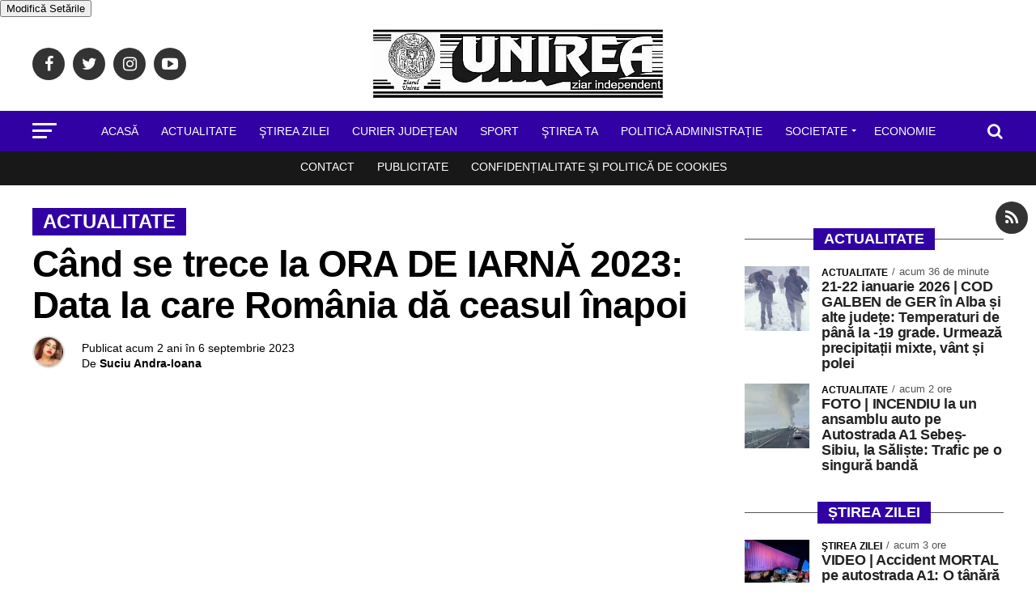

--- FILE ---
content_type: text/html; charset=UTF-8
request_url: https://ziarulunirea.ro/cand-se-trece-la-ora-de-iarna-2023-data-la-care-romania-da-ceasul-inapoi-848457/
body_size: 40354
content:
<!DOCTYPE html>
<html lang="ro-RO">

<head>
	<meta charset="UTF-8">
                <meta name="robots" content="index, follow, max-image-preview:large, max-snippet:-1, max-video-preview:-1">
	<meta name="viewport" id="viewport"
	content="width=device-width, initial-scale=1.0, maximum-scale=5.0, minimum-scale=1.0" />
	<style>
		/* .mvp-nav-top-right .mvp-nav-search-but {
			padding: 3px 0 7px !important; 
			 font-size: 20px !important;
		} */

		/* @media screen and (min-width: 480px) and (max-width:1003px) {
			.mvp-nav-top-right .mvp-nav-search-but {
				display: block !important;
				padding: 3px 0 7px;
				width: 20px !important;
				color: #222 !important;
			}

		} */
	</style>
		<link rel="pingback" href="https://ziarulunirea.ro/xmlrpc.php" />
			<meta property="og:type" content="article" />
																				<meta property="og:image" content="https://ziarulunirea.ro/wp-content/uploads/2016/10/ora_de_iarna.jpg" />
					<meta property="og:image:width" content="670" />
					<meta property="og:image:height" content="514" />
					<meta property="og:image" content="https://ziarulunirea.ro/wp-content/uploads/2016/10/ora_de_iarna.jpg" />
					<meta name="twitter:image" content="https://ziarulunirea.ro/wp-content/uploads/2016/10/ora_de_iarna.jpg" />
								<meta property="og:url" content="https://ziarulunirea.ro/cand-se-trece-la-ora-de-iarna-2023-data-la-care-romania-da-ceasul-inapoi-848457/" />
				<meta property="og:title" content="Când se trece la ORA DE IARNĂ 2023: Data la care România dă ceasul înapoi" />
				<meta property="og:description" content="Când se trece la ORA DE IARNĂ 2023: Data la care România dă ceasul înapoi În curând, România va face tranziția la ora de iarnă, un moment așteptat de mulți. În noaptea de sâmbătă, 28 octombrie, spre duminică, 29 octombrie, ceasurile vor fi date înapoi cu o oră. Astfel, ora 4:00 devine ora 3:00, făcând [&hellip;]" />
				<meta name="twitter:card" content="summary">
				<meta name="twitter:url" content="https://ziarulunirea.ro/cand-se-trece-la-ora-de-iarna-2023-data-la-care-romania-da-ceasul-inapoi-848457/">
				<meta name="twitter:title" content="Când se trece la ORA DE IARNĂ 2023: Data la care România dă ceasul înapoi">
				<meta name="twitter:description" content="Când se trece la ORA DE IARNĂ 2023: Data la care România dă ceasul înapoi În curând, România va face tranziția la ora de iarnă, un moment așteptat de mulți. În noaptea de sâmbătă, 28 octombrie, spre duminică, 29 octombrie, ceasurile vor fi date înapoi cu o oră. Astfel, ora 4:00 devine ora 3:00, făcând [&hellip;]">
			
	<meta name='robots' content='index, follow, max-image-preview:large, max-snippet:-1, max-video-preview:-1' />

	<!-- This site is optimized with the Yoast SEO Premium plugin v26.8 (Yoast SEO v26.8) - https://yoast.com/product/yoast-seo-premium-wordpress/ -->
	<title>Când se trece la ORA DE IARNĂ 2023: Data la care România dă ceasul înapoi - Ziarul Unirea % %</title><style id="perfmatters-used-css">:where(.wp-block-button__link){border-radius:9999px;box-shadow:none;padding:calc(.667em + 2px) calc(1.333em + 2px);text-decoration:none;}:root :where(.wp-block-button .wp-block-button__link.is-style-outline),:root :where(.wp-block-button.is-style-outline>.wp-block-button__link){border:2px solid;padding:.667em 1.333em;}:root :where(.wp-block-button .wp-block-button__link.is-style-outline:not(.has-text-color)),:root :where(.wp-block-button.is-style-outline>.wp-block-button__link:not(.has-text-color)){color:currentColor;}:root :where(.wp-block-button .wp-block-button__link.is-style-outline:not(.has-background)),:root :where(.wp-block-button.is-style-outline>.wp-block-button__link:not(.has-background)){background-color:initial;background-image:none;}:where(.wp-block-columns){margin-bottom:1.75em;}:where(.wp-block-columns.has-background){padding:1.25em 2.375em;}:where(.wp-block-post-comments input[type=submit]){border:none;}:where(.wp-block-cover-image:not(.has-text-color)),:where(.wp-block-cover:not(.has-text-color)){color:#fff;}:where(.wp-block-cover-image.is-light:not(.has-text-color)),:where(.wp-block-cover.is-light:not(.has-text-color)){color:#000;}:root :where(.wp-block-cover h1:not(.has-text-color)),:root :where(.wp-block-cover h2:not(.has-text-color)),:root :where(.wp-block-cover h3:not(.has-text-color)),:root :where(.wp-block-cover h4:not(.has-text-color)),:root :where(.wp-block-cover h5:not(.has-text-color)),:root :where(.wp-block-cover h6:not(.has-text-color)),:root :where(.wp-block-cover p:not(.has-text-color)){color:inherit;}:where(.wp-block-file){margin-bottom:1.5em;}:where(.wp-block-file__button){border-radius:2em;display:inline-block;padding:.5em 1em;}:where(.wp-block-file__button):where(a):active,:where(.wp-block-file__button):where(a):focus,:where(.wp-block-file__button):where(a):hover,:where(.wp-block-file__button):where(a):visited{box-shadow:none;color:#fff;opacity:.85;text-decoration:none;}:where(.wp-block-form-input__input){font-size:1em;margin-bottom:.5em;padding:0 .5em;}:where(.wp-block-form-input__input)[type=date],:where(.wp-block-form-input__input)[type=datetime-local],:where(.wp-block-form-input__input)[type=datetime],:where(.wp-block-form-input__input)[type=email],:where(.wp-block-form-input__input)[type=month],:where(.wp-block-form-input__input)[type=number],:where(.wp-block-form-input__input)[type=password],:where(.wp-block-form-input__input)[type=search],:where(.wp-block-form-input__input)[type=tel],:where(.wp-block-form-input__input)[type=text],:where(.wp-block-form-input__input)[type=time],:where(.wp-block-form-input__input)[type=url],:where(.wp-block-form-input__input)[type=week]{border-style:solid;border-width:1px;line-height:2;min-height:2em;}:where(.wp-block-group.wp-block-group-is-layout-constrained){position:relative;}@keyframes show-content-image{0%{visibility:hidden;}99%{visibility:hidden;}to{visibility:visible;}}@keyframes turn-on-visibility{0%{opacity:0;}to{opacity:1;}}@keyframes turn-off-visibility{0%{opacity:1;visibility:visible;}99%{opacity:0;visibility:visible;}to{opacity:0;visibility:hidden;}}@keyframes lightbox-zoom-in{0%{transform:translate(calc(( -100vw + var(--wp--lightbox-scrollbar-width) ) / 2 + var(--wp--lightbox-initial-left-position)),calc(-50vh + var(--wp--lightbox-initial-top-position))) scale(var(--wp--lightbox-scale));}to{transform:translate(-50%,-50%) scale(1);}}@keyframes lightbox-zoom-out{0%{transform:translate(-50%,-50%) scale(1);visibility:visible;}99%{visibility:visible;}to{transform:translate(calc(( -100vw + var(--wp--lightbox-scrollbar-width) ) / 2 + var(--wp--lightbox-initial-left-position)),calc(-50vh + var(--wp--lightbox-initial-top-position))) scale(var(--wp--lightbox-scale));visibility:hidden;}}:where(.wp-block-latest-comments:not([style*=line-height] .wp-block-latest-comments__comment)){line-height:1.1;}:where(.wp-block-latest-comments:not([style*=line-height] .wp-block-latest-comments__comment-excerpt p)){line-height:1.8;}:root :where(.wp-block-latest-posts.is-grid){padding:0;}:root :where(.wp-block-latest-posts.wp-block-latest-posts__list){padding-left:0;}ol,ul{box-sizing:border-box;}:root :where(.wp-block-list.has-background){padding:1.25em 2.375em;}:where(.wp-block-navigation.has-background .wp-block-navigation-item a:not(.wp-element-button)),:where(.wp-block-navigation.has-background .wp-block-navigation-submenu a:not(.wp-element-button)){padding:.5em 1em;}:where(.wp-block-navigation .wp-block-navigation__submenu-container .wp-block-navigation-item a:not(.wp-element-button)),:where(.wp-block-navigation .wp-block-navigation__submenu-container .wp-block-navigation-submenu a:not(.wp-element-button)),:where(.wp-block-navigation .wp-block-navigation__submenu-container .wp-block-navigation-submenu button.wp-block-navigation-item__content),:where(.wp-block-navigation .wp-block-navigation__submenu-container .wp-block-pages-list__item button.wp-block-navigation-item__content){padding:.5em 1em;}@keyframes overlay-menu__fade-in-animation{0%{opacity:0;transform:translateY(.5em);}to{opacity:1;transform:translateY(0);}}:root :where(p.has-background){padding:1.25em 2.375em;}:where(p.has-text-color:not(.has-link-color)) a{color:inherit;}:where(.wp-block-post-comments-form input:not([type=submit])),:where(.wp-block-post-comments-form textarea){border:1px solid #949494;font-family:inherit;font-size:1em;}:where(.wp-block-post-comments-form input:where(:not([type=submit]):not([type=checkbox]))),:where(.wp-block-post-comments-form textarea){padding:calc(.667em + 2px);}:where(.wp-block-post-excerpt){box-sizing:border-box;margin-bottom:var(--wp--style--block-gap);margin-top:var(--wp--style--block-gap);}:where(.wp-block-preformatted.has-background){padding:1.25em 2.375em;}:where(.wp-block-search__button){border:1px solid #ccc;padding:6px 10px;}:where(.wp-block-search__input){appearance:none;border:1px solid #949494;flex-grow:1;font-family:inherit;font-size:inherit;font-style:inherit;font-weight:inherit;letter-spacing:inherit;line-height:inherit;margin-left:0;margin-right:0;min-width:3rem;padding:8px;text-decoration:unset !important;text-transform:inherit;}:where(.wp-block-search__button-inside .wp-block-search__inside-wrapper){background-color:#fff;border:1px solid #949494;box-sizing:border-box;padding:4px;}:where(.wp-block-search__button-inside .wp-block-search__inside-wrapper) :where(.wp-block-search__button){padding:4px 8px;}:root :where(.wp-block-separator.is-style-dots){height:auto;line-height:1;text-align:center;}:root :where(.wp-block-separator.is-style-dots):before{color:currentColor;content:"···";font-family:serif;font-size:1.5em;letter-spacing:2em;padding-left:2em;}:root :where(.wp-block-site-logo.is-style-rounded){border-radius:9999px;}:root :where(.wp-block-social-links .wp-social-link a){padding:.25em;}:root :where(.wp-block-social-links.is-style-logos-only .wp-social-link a){padding:0;}:root :where(.wp-block-social-links.is-style-pill-shape .wp-social-link a){padding-left:.6666666667em;padding-right:.6666666667em;}:root :where(.wp-block-tag-cloud.is-style-outline){display:flex;flex-wrap:wrap;gap:1ch;}:root :where(.wp-block-tag-cloud.is-style-outline a){border:1px solid;font-size:unset !important;margin-right:0;padding:1ch 2ch;text-decoration:none !important;}:root :where(.wp-block-table-of-contents){box-sizing:border-box;}:where(.wp-block-term-description){box-sizing:border-box;margin-bottom:var(--wp--style--block-gap);margin-top:var(--wp--style--block-gap);}:where(pre.wp-block-verse){font-family:inherit;}a[data-fn].fn{counter-increment:footnotes;display:inline-flex;font-size:smaller;text-decoration:none;text-indent:-9999999px;vertical-align:super;}a[data-fn].fn:after{content:"[" counter(footnotes) "]";float:left;text-indent:0;}:root{--wp-block-synced-color:#7a00df;--wp-block-synced-color--rgb:122,0,223;--wp-bound-block-color:var(--wp-block-synced-color);--wp-editor-canvas-background:#ddd;--wp-admin-theme-color:#007cba;--wp-admin-theme-color--rgb:0,124,186;--wp-admin-theme-color-darker-10:#006ba1;--wp-admin-theme-color-darker-10--rgb:0,107,160.5;--wp-admin-theme-color-darker-20:#005a87;--wp-admin-theme-color-darker-20--rgb:0,90,135;--wp-admin-border-width-focus:2px;}@media (min-resolution:192dpi){:root{--wp-admin-border-width-focus:1.5px;}}:root{--wp--preset--font-size--normal:16px;--wp--preset--font-size--huge:42px;}.aligncenter{clear:both;}html :where(.has-border-color){border-style:solid;}html :where([style*=border-top-color]){border-top-style:solid;}html :where([style*=border-right-color]){border-right-style:solid;}html :where([style*=border-bottom-color]){border-bottom-style:solid;}html :where([style*=border-left-color]){border-left-style:solid;}html :where([style*=border-width]){border-style:solid;}html :where([style*=border-top-width]){border-top-style:solid;}html :where([style*=border-right-width]){border-right-style:solid;}html :where([style*=border-bottom-width]){border-bottom-style:solid;}html :where([style*=border-left-width]){border-left-style:solid;}html :where(img[class*=wp-image-]){height:auto;max-width:100%;}:where(figure){margin:0 0 1em;}html :where(.is-position-sticky){--wp-admin--admin-bar--position-offset:var(--wp-admin--admin-bar--height,0px);}@media screen and (max-width:600px){html :where(.is-position-sticky){--wp-admin--admin-bar--position-offset:0px;}}html,body,div,span,applet,object,iframe,h1,h2,h3,h4,h5,h6,p,blockquote,pre,a,abbr,acronym,address,big,cite,code,del,dfn,em,img,ins,kbd,q,s,samp,small,strike,strong,sub,sup,tt,var,b,u,i,center,dl,dt,dd,ol,ul,li,fieldset,form,label,legend,table,caption,tbody,tfoot,thead,tr,th,td,article,aside,canvas,details,embed,figure,figcaption,footer,header,hgroup,menu,nav,output,ruby,section,summary,time,mark,audio,video{margin:0;padding:0;border:0;font-size:100%;vertical-align:baseline;}article,aside,details,figcaption,figure,footer,header,hgroup,menu,nav,section{display:block;}ol,ul{list-style:none;}html{overflow-x:hidden;}body{color:#000;font-size:1rem;-webkit-font-smoothing:antialiased;font-weight:400;line-height:100%;margin:0px auto;padding:0px;}h1,h2,h3,h4,h5,h6,h1 a,h2 a,h3 a,h4 a,h5 a,h6 a{-webkit-backface-visibility:hidden;color:#000;}img{max-width:100%;height:auto;-webkit-backface-visibility:hidden;}a,a:visited{opacity:1;text-decoration:none;-webkit-transition:color .25s,background .25s,opacity .25s;-moz-transition:color .25s,background .25s,opacity .25s;-ms-transition:color .25s,background .25s,opacity .25s;-o-transition:color .25s,background .25s,opacity .25s;transition:color .25s,background .25s,opacity .25s;}a:hover{text-decoration:none;}a:active,a:focus{outline:none;}#mvp-side-wrap a{color:#000;font-weight:700;}#mvp-site,#mvp-site-wall{overflow:hidden;width:100%;}#mvp-site-main{width:100%;}#mvp-site-main{-webkit-backface-visibility:hidden;backface-visibility:hidden;margin-top:0;z-index:9999;}.relative{position:relative;}.right,.alignright{float:right;}.left,.alignleft{float:left;}.aligncenter{display:block;margin:0 auto;}.mvp-mob-img{display:none !important;}.mvp-feat1-pop-img img,.mvp-feat1-feat-img img,.mvp-feat1-list-img img,.mvp-feat1-sub-img img,.mvp-feat1-pop-text h2,.mvp-feat1-list-text h2,.mvp-widget-feat2-right-img img,.mvp-widget-feat2-right-text h2,.mvp-widget-dark-feat-img img,.mvp-widget-dark-sub-img img,.mvp-widget-dark-sub-text h2,.mvp-blog-story-img img,.mvp-blog-story-text h2,.mvp-widget-feat1-bot-text h2,.mvp-widget-feat1-top-img img,.mvp-widget-feat1-bot-img img,#mvp-content-main p a,.mvp-fly-fade,ul.mvp-related-posts-list li:hover .mvp-related-text,ul.mvp-related-posts-list li:hover .mvp-related-img img,#mvp-comments-button span.mvp-comment-but-text,span.mvp-author-box-soc,.mvp-mega-img img,ul.mvp-mega-list li a p,ul.mvp-post-more-list li:hover .mvp-post-more-text p,ul.mvp-post-more-list li:hover .mvp-post-more-img img,.mvp-flex-story-img img,.mvp-flex-story-text h2,a.mvp-inf-more-but,span.mvp-nav-search-but,.mvp-prev-next-text p,.mvp-vid-wide-more-img img,.mvp-vid-wide-more-text p,span.mvp-post-add-link-but,ul.mvp-soc-mob-list li,.woocommerce-loop-product__title,span.mvp-cont-read-but,.mvp-feat2-bot-img img,.mvp-feat2-bot-text h2,span.mvp-woo-cart-num,.mvp-feat3-main-img img,.mvp-feat3-sub-img img,.mvp-feat4-main-img img,.mvp-feat4-main-text h2,.mvp-feat1-list-img:after,.mvp-feat5-small-main-img img,.mvp-feat5-small-main-text h2,.mvp-feat5-mid-sub-text h2,.mvp-feat5-mid-sub-img img,.mvp-feat5-mid-main-text h2,.mvp-feat5-mid-main-img img,#mvp-feat6-img img{-webkit-transition:all .25s;-moz-transition:all .25s;-ms-transition:all .25s;-o-transition:all .25s;transition:all .25s;}#mvp-fly-wrap,#mvp-search-wrap,.mvp-nav-menu ul li.mvp-mega-dropdown .mvp-mega-dropdown,.mvp-prev-post-wrap,.mvp-next-post-wrap,#mvp-main-nav-small .mvp-drop-nav-title{-webkit-transition:-webkit-transform .25s ease;-moz-transition:-moz-transform .25s ease;-ms-transition:-ms-transform .25s ease;-o-transition:-o-transform .25s ease;transition:transform .25s ease;}#mvp-main-head-wrap{width:100%;}#mvp-main-nav-wrap,#mvp-main-nav-top-wrap{width:100%;}#mvp-main-nav-top{background:#000;padding:15px 0;width:100%;height:auto;z-index:99999;}.mvp-main-box{margin:0 auto;width:1200px;height:100%;}#mvp-nav-top-wrap,.mvp-nav-top-cont{width:100%;}.mvp-nav-top-right-out{margin-right:-200px;width:100%;}.mvp-nav-top-right-in{margin-right:200px;}.mvp-nav-top-left-out{float:right;margin-left:-200px;width:100%;}.mvp-nav-top-left-in{margin-left:200px;}.mvp-nav-top-mid{line-height:0;overflow:hidden;text-align:center;width:100%;}.mvp-nav-top-left,.mvp-nav-top-right{position:absolute;top:0;bottom:0;height:100%;}.mvp-nav-top-left{width:200px;}.mvp-nav-top-left{left:0;}.mvp-nav-top-right{right:0;}.mvp-nav-soc-wrap{margin-top:-20px;position:absolute;top:50%;left:0;width:100%;height:40px;}.mvp-nav-logo-small,.mvp-nav-small .mvp-nav-logo-reg{display:none;}span.mvp-nav-soc-but{background:rgba(255,255,255,.15);color:#fff;-webkit-border-radius:50%;border-radius:50%;display:inline-block;float:left;font-size:20px;margin-left:10px;padding-top:10px;text-align:center;width:40px;height:30px;}.mvp-nav-soc-wrap .fa-facebook:hover{background:#3b5997;}.mvp-nav-soc-wrap .fa-twitter:hover{background:#00aced;}.mvp-nav-soc-wrap .fa-instagram:hover{background:url("https://ziarulunirea.ro/wp-content/themes/zox-news/images/insta-bg.gif") no-repeat;}.mvp-nav-soc-wrap .fa-youtube-play:hover{background:#f00;}.mvp-nav-soc-wrap a:first-child span.mvp-nav-soc-but{margin-left:0;}span.mvp-nav-soc-but:hover{opacity:1;}#mvp-main-nav-bot{-webkit-backface-visibility:hidden;backface-visibility:hidden;width:100%;height:50px;z-index:9000;}#mvp-main-nav-bot-cont{-webkit-backface-visibility:hidden;backface-visibility:hidden;width:100%;height:50px;}#mvp-nav-bot-wrap,.mvp-nav-bot-cont{width:100%;}.mvp-nav-bot-right-out{margin-right:-50px;width:100%;}.mvp-nav-bot-right-in{margin-right:50px;}.mvp-nav-bot-left-out{float:right;margin-left:-50px;width:100%;}.mvp-nav-bot-left-in{margin-left:50px;}.mvp-nav-bot-left,.mvp-nav-bot-right{width:50px;height:50px;}span.mvp-nav-search-but{cursor:pointer;float:right;font-size:20px;line-height:1;padding:3px 0 7px;}#mvp-search-wrap{-webkit-backface-visibility:hidden;backface-visibility:hidden;background:rgba(0,0,0,.94);opacity:0;position:fixed;top:0;left:0;-webkit-transform:translate3d(0,-100%,0);-moz-transform:translate3d(0,-100%,0);-ms-transform:translate3d(0,-100%,0);-o-transform:translate3d(0,-100%,0);transform:translate3d(0,-100%,0);width:100%;height:100%;z-index:999999;}#mvp-search-wrap .mvp-search-but-wrap span{background:#fff;top:27px;}#mvp-search-box{margin:-30px 0 0 -25%;position:absolute;top:50%;left:50%;width:50%;}#searchform input{background:none;border:0;color:#fff;float:left;font-size:50px;font-weight:300;line-height:1;padding:5px 0;text-transform:uppercase;width:100%;height:50px;}#searchform #searchsubmit{border:none;float:left;}#searchform #s:focus{outline:none;}.mvp-nav-menu{text-align:center;width:100%;height:50px;}.mvp-nav-menu ul{float:left;text-align:center;width:100%;}.mvp-nav-menu ul li{display:inline-block;position:relative;}.mvp-nav-menu ul li a{float:left;font-size:14px;font-weight:500;line-height:1;padding:18px 12px;position:relative;text-transform:uppercase;}.mvp-nav-menu ul li:hover a{padding:18px 12px 13px;}.mvp-nav-menu ul li.menu-item-has-children ul.sub-menu li a:after,.mvp-nav-menu ul li.menu-item-has-children ul.sub-menu li ul.sub-menu li a:after,.mvp-nav-menu ul li.menu-item-has-children ul.sub-menu li ul.sub-menu li ul.sub-menu li a:after,.mvp-nav-menu ul li.menu-item-has-children ul.mvp-mega-list li a:after{border-color:#000 transparent transparent transparent;border-style:none;border-width:medium;content:"";position:relative;top:auto;right:auto;}.mvp-nav-menu ul li.menu-item-has-children a:after{border-style:solid;border-width:3px 3px 0 3px;content:"";position:absolute;top:23px;right:6px;}.mvp-nav-menu ul li.menu-item-has-children a{padding:18px 17px 18px 12px;}.mvp-nav-menu ul li.menu-item-has-children:hover a{padding:18px 17px 13px 12px;}.mvp-nav-menu ul li ul.sub-menu{-webkit-backface-visibility:hidden;backface-visibility:hidden;background:#fff;-webkit-box-shadow:0 10px 10px 0 rgba(0,0,0,.2);-moz-box-shadow:0 10px 10px 0 rgba(0,0,0,.2);-ms-box-shadow:0 10px 10px 0 rgba(0,0,0,.2);-o-box-shadow:0 10px 10px 0 rgba(0,0,0,.2);box-shadow:0 10px 10px 0 rgba(0,0,0,.2);position:absolute;top:50px;left:0;max-width:200px;opacity:0;overflow:hidden;text-align:left;-webkit-transition:opacity .2s;-moz-transition:opacity .2s;-ms-transition:opacity .2s;-o-transition:opacity .2s;transition:opacity .2s;-webkit-transform:translateY(-999px);-moz-transform:translateY(-999px);-ms-transform:translateY(-999px);-o-transform:translateY(-999px);transform:translateY(-999px);width:auto;height:0;z-index:1;}.mvp-nav-menu ul li:hover ul.sub-menu{opacity:1;overflow:visible;-webkit-transform:translateY(0);-moz-transform:translateY(0);-ms-transform:translateY(0);-o-transform:translateY(0);transform:translateY(0);height:auto;}.mvp-nav-menu ul li ul.sub-menu li{display:block;float:left;position:relative;width:100%;}.mvp-nav-menu ul li ul.sub-menu li a{background:#fff;border-top:1px solid rgba(0,0,0,.1);border-bottom:none;color:#000 !important;float:left;font-size:13px;font-weight:500;line-height:1.1;padding:12px 20px !important;text-transform:none;width:160px;}.mvp-nav-menu ul li ul.sub-menu li a:hover{background:rgba(0,0,0,.1);border-bottom:none;padding:12px 20px;}.mvp-nav-menu ul li ul.sub-menu ul.sub-menu li ul,.mvp-nav-menu ul li ul.sub-menu li ul{display:none;position:absolute;top:0;left:200px;z-index:10;}.mvp-nav-menu ul li ul.sub-menu ul.sub-menu li:hover ul,.mvp-nav-menu ul li ul.sub-menu li:hover ul{display:block;}.mvp-nav-menu ul li:hover ul.sub-menu li.menu-item-has-children a{position:relative;}.mvp-nav-menu ul li:hover ul.sub-menu li.menu-item-has-children a:after,.mvp-nav-menu ul li:hover ul.sub-menu li ul.sub-menu li.menu-item-has-children a:after{border-color:transparent transparent transparent #444 !important;border-style:solid;border-width:3px 0 3px 3px;content:"";position:absolute;top:14px;right:10px;}#mvp-fly-wrap{overflow:hidden;position:fixed;top:0;bottom:0;left:0;-webkit-transform:translate3d(-370px,0,0);-moz-transform:translate3d(-370px,0,0);-ms-transform:translate3d(-370px,0,0);-o-transform:translate3d(-370px,0,0);transform:translate3d(-370px,0,0);width:370px;height:100%;z-index:999999;}.mvp-fly-but-wrap,.mvp-search-but-wrap{cursor:pointer;width:30px;}.mvp-fly-but-wrap{height:20px;}#mvp-fly-wrap .mvp-fly-but-wrap{margin:15px 0;}.mvp-nav-top-left .mvp-fly-but-wrap{display:none;margin-top:-10px;opacity:0;position:absolute;top:50%;left:0;height:20px;}.mvp-nav-bot-left{margin:15px 0;height:20px;}.mvp-search-but-wrap{position:absolute;top:60px;right:80px;width:60px;height:60px;}.mvp-fly-but-wrap span,.mvp-search-but-wrap span{-webkit-border-radius:2px;-moz-border-radius:2px;-ms-border-radius:2px;-o-border-radius:2px;border-radius:2px;display:block;position:absolute;left:0;-webkit-transform:rotate(0deg);-moz-transform:rotate(0deg);-ms-transform:rotate(0deg);-o-transform:rotate(0deg);transform:rotate(0deg);-webkit-transition:.25s ease-in-out;-moz-transition:.25s ease-in-out;-ms-transition:.25s ease-in-out;-o-transition:.25s ease-in-out;transition:.25s ease-in-out;height:3px;}.mvp-nav-top-left .mvp-fly-but-wrap{opacity:1;}.mvp-fly-but-wrap span:nth-child(1){top:0;width:30px;}.mvp-fly-but-wrap span:nth-child(2),.mvp-fly-but-wrap span:nth-child(3){top:8px;width:24px;}.mvp-fly-but-wrap span:nth-child(4){top:16px;width:18px;}.mvp-fly-but-wrap.mvp-fly-open span:nth-child(2),.mvp-search-but-wrap span:nth-child(1){-webkit-transform:rotate(45deg);-moz-transform:rotate(45deg);-ms-transform:rotate(45deg);-o-transform:rotate(45deg);transform:rotate(45deg);width:30px;}.mvp-fly-but-wrap.mvp-fly-open span:nth-child(3),.mvp-search-but-wrap span:nth-child(2){-webkit-transform:rotate(-45deg);-moz-transform:rotate(-45deg);-ms-transform:rotate(-45deg);-o-transform:rotate(-45deg);transform:rotate(-45deg);width:30px;}.mvp-search-but-wrap span:nth-child(1),.mvp-search-but-wrap span:nth-child(2){width:60px;}#mvp-fly-menu-top{width:100%;height:50px;}.mvp-fly-top-out{margin-right:-100px;left:50px;width:100%;}.mvp-fly-top-in{margin-right:100px;}#mvp-fly-logo{margin:10px 6.25%;text-align:center;width:87.5%;height:30px;}#mvp-fly-logo img{line-height:0;height:100%;}.mvp-fly-but-menu{float:left;margin-left:15px;position:relative;}.mvp-fly-top{background:rgba(0,0,0,.3);border-top:1px solid #fff;border-left:1px solid #fff;border-bottom:1px solid #fff;color:#fff;cursor:pointer;opacity:1;overflow:hidden;position:fixed;right:0;top:50%;-webkit-transition:all .3s;transition:all .3s;-webkit-transform:translate3d(100px,0,0);-moz-transform:translate3d(100px,0,0);-ms-transform:translate3d(100px,0,0);-o-transform:translate3d(100px,0,0);transform:translate3d(100px,0,0);width:50px;height:50px;z-index:9999;}.mvp-fly-top:hover{color:#000;}.mvp-fly-top i{font-size:40px;line-height:100%;position:absolute;top:1px;left:12.1px;}#mvp-fly-menu-wrap{overflow:hidden;position:absolute;top:50px;left:0;width:100%;height:100%;}nav.mvp-fly-nav-menu{-webkit-backface-visibility:hidden;backface-visibility:hidden;margin:20px 5.40540540541% 0;overflow:hidden;position:absolute !important;width:89.1891891892%;max-height:65%;}nav.mvp-fly-nav-menu ul{float:left;position:relative;width:100%;}nav.mvp-fly-nav-menu ul li{border-top:1px solid rgba(255,255,255,.1);cursor:pointer;float:left;position:relative;width:100%;-webkit-tap-highlight-color:rgba(0,0,0,0);}nav.mvp-fly-nav-menu ul li:first-child{border-top:none;margin-top:-14px;}nav.mvp-fly-nav-menu ul li ul li:first-child{margin-top:0;}nav.mvp-fly-nav-menu ul li a{color:#fff;display:inline-block;float:left;font-size:14px;font-weight:500;line-height:1;padding:14px 0;text-transform:uppercase;}nav.mvp-fly-nav-menu ul li.menu-item-has-children:after{content:"+";font-family:"Open Sans",sans-serif;font-size:32px;font-weight:700;position:absolute;right:0;top:7px;}nav.mvp-fly-nav-menu ul li ul.sub-menu{border-top:1px solid rgba(255,255,255,.1);display:none;float:left;padding-left:6.66666666666%;width:93.333333333%;}.mvp-fly-fade{background:#000;cursor:pointer;opacity:0;width:100%;position:fixed;top:0;left:0;z-index:99999;}#mvp-fly-soc-wrap{margin:0 5.40540540541%;position:absolute;bottom:20px;left:0;text-align:center;width:89.1891891892%;}span.mvp-fly-soc-head{display:inline-block;font-size:.7rem;font-weight:400;line-height:1;margin-bottom:15px;text-transform:uppercase;}ul.mvp-fly-soc-list{text-align:center;width:100%;}ul.mvp-fly-soc-list li{display:inline-block;}ul.mvp-fly-soc-list li a{background:rgba(255,255,255,.15);-webkit-border-radius:50%;-moz-border-radius:50%;-ms-border-radius:50%;-o-border-radius:50%;border-radius:50%;color:#fff;display:inline-block;font-size:14px;line-height:1;margin-left:2px;padding-top:9px;text-align:center;width:32px;height:23px;}ul.mvp-fly-soc-list li:first-child a{margin-left:0;}ul.mvp-fly-soc-list li a:hover{font-size:16px;padding-top:8px;height:24px;}.mvp-cat-date-wrap{margin-bottom:7px;width:100%;}span.mvp-cd-cat,span.mvp-cd-date{color:#777;display:inline-block;float:left;font-size:.7rem;line-height:1;}span.mvp-cd-cat{font-weight:700;text-transform:uppercase;}span.mvp-cd-date{font-weight:400;margin-left:5px;}span.mvp-cd-date:before{content:"/";margin-right:5px;}#mvp-main-body-wrap{background:#fff;padding-bottom:60px;width:100%;}h4.mvp-widget-home-title{float:left;margin-bottom:20px;position:relative;text-align:center;width:100%;}h4.mvp-widget-home-title:before{content:"";background:#555;display:inline-block;position:absolute;left:0;bottom:50%;width:100%;height:1px;z-index:0;}span.mvp-widget-home-title{color:#fff;display:inline-block;font-size:1.1rem;font-weight:700;line-height:1;padding:5px 13px;position:relative;text-transform:uppercase;transform:skewX(-15deg);z-index:1;}#mvp-side-wrap{font-size:.9rem;margin-left:60px;width:320px;}.mvp-side-widget{float:left;margin-top:30px;width:100%;}.mvp-side-widget:first-child{margin-top:0;}.mvp-widget-flex-wrap,.mvp-flex-story-wrap,.mvp-flex-story,.mvp-widget-tab-wrap{width:100%;}.mvp-flex-story{margin-top:15px;}.mvp-flex-story-wrap a:first-child .mvp-flex-story,#mvp-side-wrap a:first-child .mvp-flex-col,#mvp-home-widget-wrap a:first-child .mvp-flex-story{margin-top:0;}.mvp-flex-row .mvp-flex-story-out{margin-left:-95px;width:100%;}.mvp-flex-row .mvp-flex-story-in{margin-left:95px;}.mvp-flex-story-img{background:#000;line-height:0;overflow:hidden;}.mvp-flex-row .mvp-flex-story-img{margin-right:15px;width:80px;}.mvp-flex-story:hover .mvp-flex-story-img img{opacity:.8;}.mvp-flex-story-text{width:100%;}.mvp-flex-story-text h2{color:#222;float:left;font-size:1.1rem;font-weight:700;letter-spacing:-.02em;line-height:1.1;width:100%;}.mvp-flex-story:hover .mvp-flex-story-text h2{opacity:.6;}.mvp-flex-story-text p{color:#555;float:left;font-size:1rem;font-weight:300;line-height:1.4;margin-top:10px;width:100%;}#mvp-side-wrap .mvp-flex-story-text p{display:none;}#mvp-side-wrap .mvp-flex-row .mvp-mob-img{display:block !important;}#mvp-side-wrap .mvp-flex-row .mvp-reg-img{display:none !important;}#mvp-side-wrap #searchform input,#mvp-home-widget-wrap #searchform input{background:#fff;border:1px solid #ddd;-webkit-border-radius:3px;-moz-border-radius:3px;-ms-border-radius:3px;-o-border-radius:3px;border-radius:3px;color:#999;font-size:16px;padding:5px 5%;height:16px;width:88%;}#mvp-article-wrap,#mvp-article-cont,.mvp-article-wrap{width:100%;}#mvp-article-wrap,.mvp-article-wrap{float:left;position:relative;}#mvp-post-main{margin:10px 0 60px;width:100%;}#mvp-post-head{margin-bottom:30px;width:100%;}h3.mvp-post-cat{margin-bottom:10px;width:100%;}span.mvp-post-cat{color:#fff;display:inline-block;font-size:1rem;font-weight:700;line-height:1;padding:5px 13px;text-transform:uppercase;-webkit-transform:skewX(-15deg);-moz-transform:skewX(-15deg);-ms-transform:skewX(-15deg);-o-transform:skewX(-15deg);transform:skewX(-15deg);}h1.mvp-post-title{color:#000;font-family:"Oswald",sans-serif;font-size:3.5rem;font-weight:700;letter-spacing:-.02em;line-height:1.1;margin-right:20%;width:80%;}#mvp-post-content h1.mvp-post-title{font-size:2.9rem;margin-right:0;width:100%;}.mvp-author-info-wrap,ul.mvp-author-info-list{width:100%;}.mvp-author-info-wrap{margin-top:12px;}#mvp-content-wrap .mvp-author-info-wrap{margin:0 0 20px;}.mvp-author-info-thumb{line-height:0;width:46px;}.mvp-author-info-thumb img{border:2px solid #ddd;-webkit-border-radius:50%;-moz-border-radius:50%;-ms-border-radius:50%;-o-border-radius:50%;border-radius:50%;overflow:hidden;}.mvp-author-info-text{color:#999;display:inline-block;float:left;font-size:14px;font-weight:400;line-height:1;margin:8px 0 0 15px;}.mvp-author-info-text p{display:inline-block;}.mvp-author-info-text a{color:#000 !important;font-weight:700;}.mvp-author-info-text a:hover{opacity:.6;}.mvp-post-date{font-weight:500;}.mvp-author-info-name{clear:both;margin-top:5px;}.mvp-post-main-out{margin-right:-380px;width:100%;}.mvp-post-main-in{margin-right:380px;}#mvp-post-content{font-family:"Roboto",sans-serif;width:100%;}.mvp-post-img-hide{display:none;}#mvp-content-wrap,#mvp-content-body,#mvp-content-main,#mvp-content-body-top,.mvp-post-add-body{width:100%;}#mvp-content-main,.mvp-post-add-main{line-height:1.55;}.mvp-post-soc-out{margin-left:-80px;width:100%;}.mvp-post-soc-in{margin-left:80px;}#mvp-content-main p,.mvp-post-add-main p{color:#000;display:block;font-family:"Roboto",sans-serif;font-size:1.1rem;font-weight:400;line-height:1.55;margin-bottom:20px;}#mvp-content-main p a,.mvp-post-add-main p a{color:#000;}#mvp-content-bot{width:100%;}.mvp-post-tags{float:left;font-size:.8rem;line-height:1;margin-top:15px;text-transform:uppercase;width:100%;}.mvp-post-tags a,.mvp-post-tags a:visited{color:#777 !important;display:inline-block;float:left;font-weight:600;margin:0 10px 5px 8px;position:relative;}.mvp-post-tags a:before{content:"#";position:absolute;left:-8px;}.mvp-post-tags a:hover{color:#000 !important;}.mvp-post-tags-header{color:#000;float:left;font-weight:700;margin-right:10px;}.posts-nav-link{display:none;}.mvp-cont-read-wrap{float:left;position:relative;width:100%;}#mvp-post-add-wrap{margin-top:60px;width:100%;}.mvp-post-add-story{border-top:1px solid #ddd;margin-top:30px;padding-top:30px;width:100%;}.mvp-post-add-story:first-child{margin-top:0;}.mvp-post-add-head{margin-bottom:30px;width:100%;}.mvp-post-add-cont{overflow:hidden;width:100%;height:400px;}.mvp-post-add-main{margin:0 5%;width:90%;}.mvp-post-add-link{background:#fff;padding-top:5px;position:absolute;left:0;bottom:0;text-align:center;width:100%;}.mvp-post-add-link:before{content:"";background-image:-moz-linear-gradient(to bottom,rgba(255,255,255,0) 0,rgba(255,255,255,.9) 50%,rgba(255,255,255,1) 100%);background-image:-ms-linear-gradient(to bottom,rgba(255,255,255,0) 0,rgba(255,255,255,.9) 50%,rgba(255,255,255,1) 100%);background-image:-o-linear-gradient(to bottom,rgba(255,255,255,0) 0,rgba(255,255,255,.9) 50%,rgba(255,255,255,1) 100%);background-image:-webkit-linear-gradient(to bottom,rgba(255,255,255,0) 0,rgba(255,255,255,.9) 50%,rgba(255,255,255,1) 100%);background-image:-webkit-gradient(linear,center top,center bottom,from(rgba(255,255,255,0)),to(rgba(255,255,255,1)));background-image:linear-gradient(to bottom,rgba(255,255,255,0) 0,rgba(255,255,255,.9) 50%,rgba(255,255,255,1) 100%);position:absolute;top:-99px;left:0;width:100%;height:100px;}span.mvp-post-add-link-but{background:#fff;border:1px solid #000;border-radius:3px;color:#000;display:inline-block;font-size:.8rem;font-weight:700;letter-spacing:.02em;line-height:1;padding:15px 0;text-transform:uppercase;width:50%;}span.mvp-post-add-link-but:hover{background:#000;color:#fff;}#mvp-content-main ul,.mvp-post-add-main ul{list-style:disc outside;margin:10px 0;}#mvp-content-main ul li,#mvp-content-main ol li,.mvp-post-add-main ul li,.mvp-post-add-main ol li{margin-left:50px;padding:5px 0px;}#mvp-content-main h1,#mvp-content-main h2,#mvp-content-main h3,#mvp-content-main h4,#mvp-content-main h5,#mvp-content-main h6,.mvp-post-add-main h1,.mvp-post-add-main h2,.mvp-post-add-main h3,.mvp-post-add-main h4,.mvp-post-add-main h5,.mvp-post-add-main h6{font-family:"Oswald",sans-serif;font-weight:700;letter-spacing:-.02em;line-height:1.4;margin:10px 0;overflow:hidden;width:100%;}#mvp-content-main h1,.mvp-post-add-main hi{font-size:2rem;}#mvp-content-main h2,.mvp-post-add-main h2{font-size:1.8rem;}#mvp-content-main h3,.mvp-post-add-main h3{font-size:1.6rem;}#mvp-content-main h4,.mvp-post-add-main h4{font-size:1.4rem;}.posts-nav-link{display:none;}.mvp-org-wrap{display:none;}.author h4.mvp-widget-home-title{margin-bottom:30px;}#mvp-foot-top,#mvp-foot-bot,#mvp-foot-logo,#mvp-foot-soc,#mvp-foot-menu,#mvp-foot-copy{width:100%;}#mvp-foot-wrap{background:#111;width:100%;}#mvp-foot-top{padding:40px 0;}#mvp-foot-logo{line-height:0;margin-bottom:30px;text-align:center;}#mvp-foot-soc{margin-bottom:30px;}ul.mvp-foot-soc-list{text-align:center;width:100%;}ul.mvp-foot-soc-list li{display:inline-block;}ul.mvp-foot-soc-list li a{-webkit-border-radius:50%;border-radius:50%;background:#333;color:#fff !important;display:inline-block;font-size:20px;line-height:1;margin-left:8px;padding-top:10px;text-align:center;width:40px;height:30px;}ul.mvp-foot-soc-list li:first-child a{margin-left:0;}ul.mvp-foot-soc-list .fa-facebook:hover{background:#3b5997;}ul.mvp-foot-soc-list .fa-twitter:hover{background:#00aced;}ul.mvp-foot-soc-list .fa-instagram:hover{background:url("https://ziarulunirea.ro/wp-content/themes/zox-news/images/insta-bg.gif") no-repeat;}ul.mvp-foot-soc-list .fa-youtube-play:hover{background:#f00;}#mvp-foot-menu-wrap{width:100%;}#mvp-foot-menu ul{text-align:center;width:100%;}#mvp-foot-menu ul li{display:inline-block;margin:0 0 10px 20px;}#mvp-foot-menu ul li a{color:#888;font-size:.9rem;font-weight:400;line-height:1;text-transform:uppercase;}#mvp-foot-menu ul li a:hover{color:#fff !important;}#mvp-foot-menu ul li:first-child{margin-left:0;}#mvp-foot-menu ul li ul{display:none;}#mvp-foot-bot{background:#000;padding:20px 0;}#mvp-foot-copy{text-align:center;width:100%;}#mvp-foot-copy p{color:#777;font-size:.9rem;font-weight:400;line-height:1.4;}#mvp-foot-copy a:hover{color:#fff;}#mvp-foot-copy a{color:#0be6af;}#mvp-content-main p a,.mvp-post-add-main p a{box-shadow:inset 0 -4px 0 #0be6af;}#mvp-content-main p a:hover,.mvp-post-add-main p a:hover{background:#0be6af;}a,a:visited,.post-info-name a,.woocommerce .woocommerce-breadcrumb a{color:#0be6af;}#mvp-side-wrap a:hover{color:#0be6af;}.mvp-fly-top:hover,.mvp-vid-box-wrap,ul.mvp-soc-mob-list li.mvp-soc-mob-com{background:#0be6af;}nav.mvp-fly-nav-menu ul li.menu-item-has-children:after,.mvp-feat1-left-wrap span.mvp-cd-cat,.mvp-widget-feat1-top-story span.mvp-cd-cat,.mvp-widget-feat2-left-cont span.mvp-cd-cat,.mvp-widget-dark-feat span.mvp-cd-cat,.mvp-widget-dark-sub span.mvp-cd-cat,.mvp-vid-wide-text span.mvp-cd-cat,.mvp-feat2-top-text span.mvp-cd-cat,.mvp-feat3-main-story span.mvp-cd-cat,.mvp-feat3-sub-text span.mvp-cd-cat,.mvp-feat4-main-text span.mvp-cd-cat,.woocommerce-message:before,.woocommerce-info:before,.woocommerce-message:before{color:#0be6af;}#searchform input,.mvp-authors-name{border-bottom:1px solid #0be6af;}.mvp-fly-top:hover{border-top:1px solid #0be6af;border-left:1px solid #0be6af;border-bottom:1px solid #0be6af;}ul.mvp-feat1-list-buts li.active span.mvp-feat1-list-but,span.mvp-widget-home-title,span.mvp-post-cat,span.mvp-feat1-pop-head{background:#ff005b;}#mvp-main-nav-top,#mvp-fly-wrap,.mvp-soc-mob-right,#mvp-main-nav-small-cont{background:#000;}#mvp-main-nav-small .mvp-fly-but-wrap span,#mvp-main-nav-small .mvp-search-but-wrap span,.mvp-nav-top-left .mvp-fly-but-wrap span,#mvp-fly-wrap .mvp-fly-but-wrap span{background:#777;}.mvp-nav-top-right .mvp-nav-search-but,span.mvp-fly-soc-head,.mvp-soc-mob-right i,#mvp-main-nav-small span.mvp-nav-search-but,#mvp-main-nav-small .mvp-nav-menu ul li a{color:#777;}#mvp-nav-top-wrap span.mvp-nav-search-but:hover,#mvp-main-nav-small span.mvp-nav-search-but:hover{color:#0be6af;}#mvp-nav-top-wrap .mvp-fly-but-wrap:hover span,#mvp-main-nav-small .mvp-fly-but-wrap:hover span,span.mvp-woo-cart-num:hover{background:#0be6af;}#mvp-main-nav-bot-cont{background:#fff;}#mvp-nav-bot-wrap .mvp-fly-but-wrap span,#mvp-nav-bot-wrap .mvp-search-but-wrap span{background:#333;}#mvp-nav-bot-wrap span.mvp-nav-search-but,#mvp-nav-bot-wrap .mvp-nav-menu ul li a{color:#333;}#mvp-nav-bot-wrap .mvp-nav-menu ul li.menu-item-has-children a:after{border-color:#333 transparent transparent transparent;}.mvp-nav-menu ul li:hover a{border-bottom:5px solid #0be6af;}#mvp-nav-bot-wrap .mvp-fly-but-wrap:hover span{background:#0be6af;}#mvp-nav-bot-wrap span.mvp-nav-search-but:hover{color:#0be6af;}body,.mvp-feat1-feat-text p,.mvp-feat2-top-text p,.mvp-feat3-main-text p,.mvp-feat3-sub-text p,#searchform input,.mvp-author-info-text,span.mvp-post-excerpt,.mvp-nav-menu ul li ul.sub-menu li a,nav.mvp-fly-nav-menu ul li a,.mvp-ad-label,span.mvp-feat-caption,.mvp-post-tags a,.mvp-post-tags a:visited,span.mvp-author-box-name a,#mvp-author-box-text p,.mvp-post-gallery-text p,ul.mvp-soc-mob-list li span,#comments,h3#reply-title,h2.comments,#mvp-foot-copy p,span.mvp-fly-soc-head,.mvp-post-tags-header,span.mvp-prev-next-label,span.mvp-post-add-link-but,#mvp-comments-button a,#mvp-comments-button span.mvp-comment-but-text,.woocommerce ul.product_list_widget span.product-title,.woocommerce ul.product_list_widget li a,.woocommerce #reviews #comments ol.commentlist li .comment-text p.meta,.woocommerce div.product p.price,.woocommerce div.product p.price ins,.woocommerce div.product p.price del,.woocommerce ul.products li.product .price del,.woocommerce ul.products li.product .price ins,.woocommerce ul.products li.product .price,.woocommerce #respond input#submit,.woocommerce a.button,.woocommerce button.button,.woocommerce input.button,.woocommerce .widget_price_filter .price_slider_amount .button,.woocommerce span.onsale,.woocommerce-review-link,#woo-content p.woocommerce-result-count,.woocommerce div.product .woocommerce-tabs ul.tabs li a,a.mvp-inf-more-but,span.mvp-cont-read-but,span.mvp-cd-cat,span.mvp-cd-date,.mvp-feat4-main-text p,span.mvp-woo-cart-num,span.mvp-widget-home-title2,.wp-caption,#mvp-content-main p.wp-caption-text,.gallery-caption,.mvp-post-add-main p.wp-caption-text,#bbpress-forums,#bbpress-forums p,.protected-post-form input,#mvp-feat6-text p{font-family:"Roboto",sans-serif;}.mvp-blog-story-text p,span.mvp-author-page-desc,#mvp-404 p,.mvp-widget-feat1-bot-text p,.mvp-widget-feat2-left-text p,.mvp-flex-story-text p,.mvp-search-text p,#mvp-content-main p,.mvp-post-add-main p,#mvp-content-main ul li,#mvp-content-main ol li,.rwp-summary,.rwp-u-review__comment,.mvp-feat5-mid-main-text p,.mvp-feat5-small-main-text p,#mvp-content-main .wp-block-button__link,.wp-block-audio figcaption,.wp-block-video figcaption,.wp-block-embed figcaption,.wp-block-verse pre,pre.wp-block-verse{font-family:"Roboto",sans-serif;}.mvp-nav-menu ul li a,#mvp-foot-menu ul li a{font-family:"Oswald",sans-serif;}.mvp-feat1-sub-text h2,.mvp-feat1-pop-text h2,.mvp-feat1-list-text h2,.mvp-widget-feat1-top-text h2,.mvp-widget-feat1-bot-text h2,.mvp-widget-dark-feat-text h2,.mvp-widget-dark-sub-text h2,.mvp-widget-feat2-left-text h2,.mvp-widget-feat2-right-text h2,.mvp-blog-story-text h2,.mvp-flex-story-text h2,.mvp-vid-wide-more-text p,.mvp-prev-next-text p,.mvp-related-text,.mvp-post-more-text p,h2.mvp-authors-latest a,.mvp-feat2-bot-text h2,.mvp-feat3-sub-text h2,.mvp-feat3-main-text h2,.mvp-feat4-main-text h2,.mvp-feat5-text h2,.mvp-feat5-mid-main-text h2,.mvp-feat5-small-main-text h2,.mvp-feat5-mid-sub-text h2,#mvp-feat6-text h2,.alp-related-posts-wrapper .alp-related-post .post-title{font-family:"Oswald",sans-serif;}.mvp-feat2-top-text h2,.mvp-feat1-feat-text h2,h1.mvp-post-title,h1.mvp-post-title-wide,.mvp-drop-nav-title h4,#mvp-content-main blockquote p,.mvp-post-add-main blockquote p,#mvp-content-main p.has-large-font-size,#mvp-404 h1,#woo-content h1.page-title,.woocommerce div.product .product_title,.woocommerce ul.products li.product h3,.alp-related-posts .current .post-title{font-family:"Oswald",sans-serif;}span.mvp-feat1-pop-head,.mvp-feat1-pop-text:before,span.mvp-feat1-list-but,span.mvp-widget-home-title,.mvp-widget-feat2-side-more,span.mvp-post-cat,span.mvp-page-head,h1.mvp-author-top-head,.mvp-authors-name,#mvp-content-main h1,#mvp-content-main h2,#mvp-content-main h3,#mvp-content-main h4,#mvp-content-main h5,#mvp-content-main h6,.woocommerce .related h2,.woocommerce div.product .woocommerce-tabs .panel h2,.woocommerce div.product .product_title,.mvp-feat5-side-list .mvp-feat1-list-img:after{font-family:"Oswald",sans-serif;}@font-face{font-family:"FontAwesome";font-display:swap;src:url("https://ziarulunirea.ro/wp-content/themes/zox-news-ziarulunirea/font-awesome/css/../fonts/fontawesome-webfont.eot?v=4.6.3");src:url("https://ziarulunirea.ro/wp-content/themes/zox-news-ziarulunirea/font-awesome/css/../fonts/fontawesome-webfont.eot?#iefix&v=4.6.3") format("embedded-opentype"),url("https://ziarulunirea.ro/wp-content/themes/zox-news-ziarulunirea/font-awesome/css/../fonts/fontawesome-webfont.woff2?v=4.6.3") format("woff2"),url("https://ziarulunirea.ro/wp-content/themes/zox-news-ziarulunirea/font-awesome/css/../fonts/fontawesome-webfont.woff?v=4.6.3") format("woff"),url("https://ziarulunirea.ro/wp-content/themes/zox-news-ziarulunirea/font-awesome/css/../fonts/fontawesome-webfont.ttf?v=4.6.3") format("truetype"),url("https://ziarulunirea.ro/wp-content/themes/zox-news-ziarulunirea/font-awesome/css/../fonts/fontawesome-webfont.svg?v=4.6.3#fontawesomeregular") format("svg");font-weight:normal;font-style:normal;}.fa{display:inline-block;font:normal normal normal 20px/1 FontAwesome;font-size:inherit;text-rendering:auto;-webkit-font-smoothing:antialiased;-moz-osx-font-smoothing:grayscale;}@-webkit-keyframes fa-spin{0%{-webkit-transform:rotate(0deg);transform:rotate(0deg);}100%{-webkit-transform:rotate(359deg);transform:rotate(359deg);}}@keyframes fa-spin{0%{-webkit-transform:rotate(0deg);transform:rotate(0deg);}100%{-webkit-transform:rotate(359deg);transform:rotate(359deg);}}.fa-search:before{content:"";}.fa-twitter:before{content:"";}.fa-facebook-f:before,.fa-facebook:before{content:"";}.fa-feed:before,.fa-rss:before{content:"";}.fa-angle-up:before{content:"";}.fa-youtube-play:before{content:"";}.fa-instagram:before{content:"";}.mvp-post-soc-in{margin:0;}.mvp-cat-date-wrap{margin-bottom:0px;}h2.mvp-stand-title{margin:0 !important;}span.mvp-nav-search-but{padding:15px 0;}@media screen and (min-width: 480px){.mvp-nav-top-right .mvp-nav-search-but{display:none;padding:3px 0 7px;}}@media screen and (max-width: 480px){.mvp-nav-top-right .mvp-nav-search-but{padding:3px 0 7px;}}.mvp-nav-menu ul{float:left;text-align:center;width:100%;}.mvp-flex-story-text h2{font-size:19px;font-weight:700;letter-spacing:-.01em;}.mvp-nav-menu ul li a{font-size:14px;font-weight:500;}span.mvp-cd-cat{color:#3101a3;font-weight:600;font-size:12px;line-height:10px;padding-top:3px;padding-bottom:3px;}.mvp-flex-story-text h2{font-weight:600;}span.mvp-post-cat{font-size:24px;}span.mvp-cd-date{font-size:13px;color:#545454;font-weight:500;}h4.mvp-widget-home-title{margin-top:5px;}span.mvp-post-add-link-but{background-color:#3101a3;font-size:16px;color:#fff;}#mvp-article-cont{padding-bottom:0px;padding:0;margin-top:50px;}#menu-meniu-secundar.menu{background-color:#181818;margin:-6px;padding:1px;float:left;width:100% !important;}#menu-meniu-secundar.menu{box-shadow:1080px 0px #181818,-1080px 0px #181818;}#mvp-nav-bot-wrap .mvp-nav-menu .new_menu_class ul li a{color:#fff;padding-top:10px;}#mvp-article-cont{background-color:#fff;}#mvp-nav-bot-wrap .mvp-nav-menu .new_menu_class ul li a{padding-top:12px;padding-bottom:12px;}#mvp-main-body-wrap{padding-bottom:50px;}span.mvp-post-cat{margin-top:10px;}#mvp-post-add-wrap .code-block{display:none !important;}#mvp-post-add-wrap .sharethis-inline-share-buttons{display:none !important;}span.mvp-post-cat{transform:scale(1);}span.mvp-widget-home-title{transform:scale(1);}h2.mvp-stand-title{font-weight:600;}html,body,div,span,applet,object,iframe,h1,h2,h3,h4,h5,h6,p,blockquote,pre,a,abbr,acronym,address,big,cite,code,del,dfn,em,img,ins,kbd,q,s,samp,small,strike,strong,sub,sup,tt,var,b,u,i,center,dl,dt,dd,ol,ul,li,fieldset,form,label,legend,table,caption,tbody,tfoot,thead,tr,th,td,article,aside,canvas,details,embed,figure,figcaption,footer,header,hgroup,menu,nav,output,ruby,section,summary,time,mark,audio,video{margin:0;padding:0;border:0;font-size:100%;vertical-align:baseline;}article,aside,details,figcaption,figure,footer,header,hgroup,main,menu,nav,section{display:block;}body{line-height:1;}ol,ul{list-style:none;}@font-face{font-family:"FontAwesome";font-display:swap;src:url("https://ziarulunirea.ro/wp-content/themes/zox-news-ziarulunirea/font-awesome/css/../fonts/fontawesome-webfont.eot?v=4.6.3");src:url("https://ziarulunirea.ro/wp-content/themes/zox-news-ziarulunirea/font-awesome/css/../fonts/fontawesome-webfont.eot?#iefix&v=4.6.3") format("embedded-opentype"),url("https://ziarulunirea.ro/wp-content/themes/zox-news-ziarulunirea/font-awesome/css/../fonts/fontawesome-webfont.woff2?v=4.6.3") format("woff2"),url("https://ziarulunirea.ro/wp-content/themes/zox-news-ziarulunirea/font-awesome/css/../fonts/fontawesome-webfont.woff?v=4.6.3") format("woff"),url("https://ziarulunirea.ro/wp-content/themes/zox-news-ziarulunirea/font-awesome/css/../fonts/fontawesome-webfont.ttf?v=4.6.3") format("truetype"),url("https://ziarulunirea.ro/wp-content/themes/zox-news-ziarulunirea/font-awesome/css/../fonts/fontawesome-webfont.svg?v=4.6.3#fontawesomeregular") format("svg");font-weight:normal;font-style:normal;}.fa{display:inline-block;font:normal normal normal 20px/1 FontAwesome;font-size:inherit;text-rendering:auto;-webkit-font-smoothing:antialiased;-moz-osx-font-smoothing:grayscale;}@-webkit-keyframes fa-spin{0%{-webkit-transform:rotate(0deg);transform:rotate(0deg);}100%{-webkit-transform:rotate(359deg);transform:rotate(359deg);}}@keyframes fa-spin{0%{-webkit-transform:rotate(0deg);transform:rotate(0deg);}100%{-webkit-transform:rotate(359deg);transform:rotate(359deg);}}.fa-search:before{content:"";}.fa-twitter:before{content:"";}.fa-facebook-f:before,.fa-facebook:before{content:"";}.fa-feed:before,.fa-rss:before{content:"";}.fa-angle-up:before{content:"";}.fa-youtube-play:before{content:"";}.fa-instagram:before{content:"";}@media screen and (max-width: 1260px) and (min-width: 1200px){.mvp-main-box{margin:0 1.666666666%;width:96.666666666%;}}@media screen and (max-width: 1199px) and (min-width: 1100px){.mvp-main-box{margin:0 1.81818181818%;width:96.3636363636%;}}@media screen and (max-width: 1099px) and (min-width: 1004px){.mvp-main-box{margin:0 2%;width:96%;}h1.mvp-post-title{margin-right:0;width:100%;}.mvp-post-main-out,.mvp-main-blog-out,#mvp-home-widget-wrap .mvp-flex-side-out{margin-right:-360px;}.mvp-post-main-in,.mvp-main-blog-in,#mvp-home-widget-wrap .mvp-flex-side-in{margin-right:360px;}#mvp-side-wrap,#mvp-home-widget-wrap .mvp-flex-side-wrap{margin-left:40px;}#mvp-post-content h1.mvp-post-title{font-size:2.5rem;}}@media screen and (max-width: 1003px) and (min-width: 900px){#mvp-wallpaper,.mvp-nav-soc-wrap,.mvp-fly-top,.mvp-widget-dark-sub-text .mvp-cd-date,.mvp-widget-feat1-bot-text p,.mvp-blog-story-text p,.mvp-drop-nav-title,.mvp-post-soc-wrap,span.mvp-video-close,.mvp-nav-logo-reg,#mvp-nav-small-wrap .mvp-nav-menu,.mvp-woo-cart-wrap,.mvp-feat5-small-main-text p,#mvp-home-widget-wrap .mvp-flex-row .mvp-flex-story-text p,#mvp-home-widget-wrap .mvp-flex-col .mvp-flex-story-text p{display:none !important;}#mvp-soc-mob-wrap,.mvp-nav-logo-small,.mvp-nav-top-left .mvp-fly-but-wrap{display:inline;}.mvp-main-box{margin:0 2.2222222%;width:95.55555555%;}#mvp-main-nav-top{padding:10px 0 !important;height:30px !important;z-index:9999;}.mvp-nav-top-wrap,.mvp-nav-top-mid{height:30px !important;}.mvp-nav-top-mid img{height:100% !important;}#mvp-main-nav-bot{border-bottom:none;display:none !important;height:0;}.mvp-nav-top-mid img{margin-left:0;}.mvp-nav-top-left-out{margin-left:-50px;}.mvp-nav-top-left-in{margin-left:50px;}.mvp-nav-top-left{display:block;}.mvp-nav-top-right-out{margin-right:-50px;}.mvp-nav-top-right-in{margin-right:50px;}.mvp-nav-top-right{width:50px;}.mvp-nav-top-right .mvp-nav-search-but{display:block;}h1.mvp-post-title{margin-right:0;width:100%;}.mvp-post-soc-out,.mvp-post-soc-in{margin-left:0;}.mvp-post-main-out,.mvp-main-blog-out,#mvp-home-widget-wrap .mvp-flex-side-out{margin-right:-360px;}.mvp-post-main-in,.mvp-main-blog-in,#mvp-home-widget-wrap .mvp-flex-side-in{margin-right:360px;}#mvp-side-wrap,#mvp-home-widget-wrap .mvp-flex-side-wrap{margin-left:40px;}#mvp-content-main p,.mvp-post-add-main p{font-size:1rem;}#mvp-post-add-wrap{margin-top:40px;}.mvp-post-add-head{margin-bottom:20px;}.mvp-post-add-main{margin:0;width:100%;}#mvp-post-content h1.mvp-post-title{font-size:2.3rem;}.mvp-nav-top-mid a,.mvp-nav-small .mvp-nav-top-mid a,.single .mvp-nav-small .mvp-nav-top-mid a{left:0;}#mvp-main-body-wrap{padding-top:20px;}}@media screen and (max-width: 899px) and (min-width: 768px){#mvp-wallpaper,.mvp-nav-soc-wrap,.mvp-fly-top,.mvp-feat1-mid-wrap .mvp-cd-date,.mvp-widget-feat2-right .mvp-cd-date,.mvp-widget-dark-sub-text .mvp-cd-date,.mvp-widget-feat1-bot-story .mvp-cd-date,ul.mvp-post-more-list li .mvp-cd-date,.mvp-feat2-top-text .mvp-cd-date,.mvp-widget-feat1-bot-text p,.mvp-drop-nav-title,.mvp-post-soc-wrap,span.mvp-video-close,.mvp-nav-logo-reg,#mvp-nav-small-wrap .mvp-nav-menu,.mvp-woo-cart-wrap,.mvp-feat5-small-main-text p{display:none !important;}#mvp-soc-mob-wrap,.mvp-nav-logo-small,.mvp-nav-top-left .mvp-fly-but-wrap{display:inline;}.mvp-main-box{margin:0 2.60416666666%;width:94.7916666666%;}#mvp-main-nav-top{padding:10px 0 !important;height:30px !important;z-index:9999;}.mvp-nav-top-wrap,.mvp-nav-top-mid{height:30px !important;}.mvp-nav-top-mid img{height:100% !important;}#mvp-main-nav-bot{border-bottom:none;display:none !important;height:0;}.mvp-nav-top-mid img{margin-left:0;}.mvp-nav-top-left-out{margin-left:-50px;}.mvp-nav-top-left-in{margin-left:50px;}.mvp-nav-top-left{display:block;}.mvp-nav-top-right-out{margin-right:-50px;}.mvp-nav-top-right-in{margin-right:50px;}.mvp-nav-top-right{width:50px;}.mvp-nav-top-right .mvp-nav-search-but{display:block;}.mvp-feat1-right-wrap,.mvp-widget-feat2-side,#mvp-side-wrap,#mvp-home-widget-wrap .mvp-flex-side-wrap{border-top:1px solid #ddd;margin:20px 0 0;padding-top:20px;width:100%;}#mvp-post-main{margin:0 0 40px;}span.mvp-post-cat{font-size:.9rem;}h1.mvp-post-title{font-size:2.9rem;margin-right:0;width:100%;}.mvp-post-main-out,.mvp-post-main-in,#mvp-home-widget-wrap .mvp-flex-side-out,#mvp-home-widget-wrap .mvp-flex-side-in{margin-right:0;}.mvp-post-soc-out,.mvp-post-soc-in{margin-left:0;}#mvp-content-main p,.mvp-post-add-main p{font-size:1rem;}#mvp-post-add-wrap{margin-top:40px;}.mvp-post-add-head{margin-bottom:20px;}.mvp-post-add-main{margin:0;width:100%;}#mvp-content-wrap{float:left;margin:0;}.mvp-nav-top-mid a,.mvp-nav-small .mvp-nav-top-mid a,.single .mvp-nav-small .mvp-nav-top-mid a{left:0;}#mvp-main-body-wrap{padding-top:20px;}}@media screen and (max-width: 767px) and (min-width: 660px){#mvp-wallpaper,.mvp-nav-soc-wrap,.mvp-fly-top,.mvp-feat1-mid-wrap .mvp-cd-date,.mvp-widget-feat2-right .mvp-cd-date,.mvp-widget-dark-sub-text .mvp-cd-date,.mvp-widget-feat1-bot-text p,.mvp-drop-nav-title,.mvp-post-soc-wrap,span.mvp-video-close,#mvp-woo-side-wrap,.mvp-nav-logo-reg,#mvp-nav-small-wrap .mvp-nav-menu,.mvp-woo-cart-wrap{display:none !important;}#mvp-soc-mob-wrap,.mvp-nav-logo-small,.mvp-nav-top-left .mvp-fly-but-wrap{display:inline;}.mvp-main-box{margin:0 3.0303030303%;width:93.9393939393%;}#mvp-main-nav-top{padding:10px 0 !important;height:30px !important;z-index:9999;}.mvp-nav-top-wrap,.mvp-nav-top-mid{height:30px !important;}.mvp-nav-top-mid img{height:100% !important;}#mvp-main-nav-bot{border-bottom:none;display:none !important;height:0;}.mvp-nav-top-mid img{margin-left:0;}.mvp-nav-top-left-out{margin-left:-50px;}.mvp-nav-top-left-in{margin-left:50px;}.mvp-nav-top-left{display:block;}.mvp-nav-top-right-out{margin-right:-50px;}.mvp-nav-top-right-in{margin-right:50px;}.mvp-nav-top-right{width:50px;}.mvp-nav-top-right .mvp-nav-search-but{display:block;}.mvp-feat1-right-wrap,.mvp-widget-feat2-side,#mvp-side-wrap,#mvp-home-widget-wrap .mvp-flex-side-wrap{border-top:1px solid #ddd;margin:20px 0 0;padding-top:20px;width:100%;}#mvp-search-box{margin:-25px 0 0 -30%;width:60%;}#searchform input{font-size:40px;height:40px;}#mvp-post-main{margin:0 0 40px;}#mvp-post-head{margin-bottom:20px;}span.mvp-post-cat{font-size:.9rem;}h1.mvp-post-title,#mvp-post-content h1.mvp-post-title{font-size:2.6rem;margin-right:0;width:100%;}.mvp-post-main-out,.mvp-post-main-in,#mvp-home-widget-wrap .mvp-flex-side-out,#mvp-home-widget-wrap .mvp-flex-side-in{margin-right:0;}.mvp-post-soc-out,.mvp-post-soc-in{margin-left:0;}#mvp-content-main p,.mvp-post-add-main p{font-size:1rem;}#mvp-post-add-wrap{margin-top:40px;}.mvp-post-add-head{margin-bottom:20px;}.mvp-post-add-main{margin:0;width:100%;}#mvp-content-wrap{float:left;margin:0;}.mvp-nav-top-mid a,.mvp-nav-small .mvp-nav-top-mid a,.single .mvp-nav-small .mvp-nav-top-mid a{left:0;}#mvp-main-body-wrap{padding-top:20px;}}@media screen and (max-width: 659px) and (min-width: 600px){#mvp-wallpaper,.mvp-nav-soc-wrap,.mvp-fly-top,.mvp-feat1-mid-wrap .mvp-cd-date,.mvp-widget-feat2-right .mvp-cd-date,.mvp-widget-feat1-bot-text p,.mvp-blog-story-text p,.mvp-drop-nav-title,.mvp-post-soc-wrap,span.mvp-video-close,#mvp-woo-side-wrap,.mvp-nav-logo-reg,#mvp-nav-small-wrap .mvp-nav-menu,.mvp-woo-cart-wrap,#mvp-home-widget-wrap .mvp-flex-row .mvp-flex-story-text p,#mvp-home-widget-wrap .mvp-flex-col .mvp-flex-story-text p{display:none !important;}#mvp-soc-mob-wrap,.mvp-nav-logo-small,.mvp-nav-top-left .mvp-fly-but-wrap{display:inline;}.mvp-main-box{margin:0 3.3333333333%;width:93.3333333333%;}#mvp-main-nav-top{padding:10px 0 !important;height:30px !important;z-index:9999;}.mvp-nav-top-wrap,.mvp-nav-top-mid{height:30px !important;}.mvp-nav-top-mid img{height:100% !important;}#mvp-main-nav-bot{border-bottom:none;display:none !important;height:0;}.mvp-nav-top-mid img{margin-left:0;}.mvp-nav-top-left-out{margin-left:-50px;}.mvp-nav-top-left-in{margin-left:50px;}.mvp-nav-top-left{display:block;}.mvp-nav-top-right-out{margin-right:-50px;}.mvp-nav-top-right-in{margin-right:50px;}.mvp-nav-top-right{width:50px;}.mvp-nav-top-right .mvp-nav-search-but{display:block;}.mvp-feat1-right-wrap,.mvp-widget-feat2-side,#mvp-side-wrap,#mvp-home-widget-wrap .mvp-flex-side-wrap{border-top:1px solid #ddd;margin:20px 0 0;padding-top:20px;width:100%;}#mvp-search-box{margin:-25px 0 0 -30%;width:60%;}#searchform input{font-size:40px;height:40px;}.mvp-search-but-wrap{top:40px;right:40px;}#mvp-post-main{margin:0 0 40px;}#mvp-post-head{margin-bottom:20px;}span.mvp-post-cat{font-size:.9rem;}h1.mvp-post-title,#mvp-post-content h1.mvp-post-title{font-size:2.5rem;margin-right:0;width:100%;}.mvp-post-main-out,.mvp-post-main-in,#mvp-home-widget-wrap .mvp-flex-side-out,#mvp-home-widget-wrap .mvp-flex-side-in{margin-right:0;}.mvp-post-soc-out,.mvp-post-soc-in{margin-left:0;}#mvp-content-main p,.mvp-post-add-main p{font-size:1rem;}#mvp-post-add-wrap{margin-top:40px;}.mvp-post-add-head{margin-bottom:20px;}.mvp-post-add-main{margin:0;width:100%;}#mvp-content-wrap{float:left;margin:0;}.mvp-nav-top-mid a,.mvp-nav-small .mvp-nav-top-mid a,.single .mvp-nav-small .mvp-nav-top-mid a{left:0;}#mvp-main-body-wrap{padding-top:20px;}}@media screen and (max-width: 599px) and (min-width: 480px){#mvp-wallpaper,.mvp-nav-soc-wrap,.mvp-fly-top,.mvp-feat1-mid-wrap .mvp-cd-date,.mvp-widget-feat2-right .mvp-cd-date,.mvp-widget-feat1-bot-text p,.mvp-blog-story-text p,.mvp-post-soc-wrap,.mvp-drop-nav-title,span.mvp-video-close,#mvp-woo-side-wrap,.mvp-nav-logo-reg,#mvp-nav-small-wrap .mvp-nav-menu,.mvp-feat3-sub-text p,.mvp-woo-cart-wrap,.mvp-feat5-small-main-text p,#mvp-home-widget-wrap .mvp-flex-story-text p,#mvp-home-widget-wrap .mvp-flex-col .mvp-flex-story-text p,.mvp-blog-story-col .mvp-vid-box-wrap,.mvp-flex-story .mvp-vid-box-wrap{display:none !important;}#mvp-soc-mob-wrap,.mvp-nav-logo-small,.mvp-nav-top-left .mvp-fly-but-wrap{display:inline;}.mvp-main-box{margin:0 4.1666666666%;width:91.6666666666%;}#mvp-main-nav-top{padding:10px 0 !important;height:30px !important;z-index:9999;}.mvp-nav-top-wrap,.mvp-nav-top-mid{height:30px !important;}.mvp-nav-top-mid img{height:100% !important;}#mvp-main-nav-bot{border-bottom:none;display:none !important;height:0;}.mvp-nav-top-mid img{margin-left:0;}.mvp-nav-top-left-out{margin-left:-50px;}.mvp-nav-top-left-in{margin-left:50px;}.mvp-nav-top-left{display:block;}.mvp-nav-top-right-out{margin-right:-50px;}.mvp-nav-top-right-in{margin-right:50px;}.mvp-nav-top-right{width:50px;}.mvp-nav-top-right .mvp-nav-search-but{display:block;}.mvp-feat1-right-wrap,.mvp-widget-feat2-side,#mvp-side-wrap,#mvp-home-widget-wrap .mvp-flex-side-wrap{border-top:1px solid #ddd;margin:20px 0 0;padding-top:20px;width:100%;}#mvp-foot-top{padding:30px 0;}ul.mvp-foot-soc-list li a{font-size:16px;margin-left:4px;padding-top:7px;width:30px;height:23px;}#mvp-foot-menu ul li a,#mvp-foot-copy p{font-size:.8rem;}#mvp-search-box{margin:-15px 0 0 -30%;width:60%;}#searchform input{font-size:30px;height:30px;}.mvp-search-but-wrap{top:20px;right:20px;}#mvp-post-main{margin:0 0 40px;}#mvp-post-head{margin-bottom:20px;}span.mvp-post-cat{font-size:.8rem;}h1.mvp-post-title,#mvp-post-content h1.mvp-post-title{font-size:1.9rem;margin-right:0;width:100%;}.mvp-post-main-out,.mvp-post-main-in,#mvp-home-widget-wrap .mvp-flex-side-out,#mvp-home-widget-wrap .mvp-flex-side-in{margin-right:0;}.mvp-post-soc-out,.mvp-post-soc-in{margin-left:0;}#mvp-content-main p,.mvp-post-add-main p{font-size:1rem;}span.mvp-post-add-link-but{padding:10px 0;width:70%;}#mvp-post-add-wrap{margin-top:40px;}.mvp-post-add-head{margin-bottom:20px;}.mvp-post-add-main{margin:0;width:100%;}.mvp-cat-date-wrap{margin-bottom:4px;}#mvp-content-wrap{float:left;margin:0;}.mvp-nav-top-mid a,.mvp-nav-small .mvp-nav-top-mid a,.single .mvp-nav-small .mvp-nav-top-mid a{left:0;}#mvp-main-body-wrap{padding-top:20px;}}@media screen and (max-width: 479px){#mvp-wallpaper,.mvp-nav-soc-wrap,.mvp-fly-top,.mvp-reg-img,.mvp-feat1-pop-cont .mvp-vid-box-wrap,.mvp-widget-feat2-right .mvp-vid-box-wrap,.mvp-widget-dark-right .mvp-vid-box-wrap,.mvp-widget-feat1-bot-story .mvp-vid-box-wrap,.mvp-blog-story-wrap .mvp-vid-box-wrap,.mvp-blog-story-col .mvp-vid-box-wrap,#mvp-related-posts .mvp-vid-box-wrap,ul.mvp-post-more-list li .mvp-vid-box-wrap,.mvp-vid-wide-more-wrap .mvp-vid-box-wrap,.mvp-feat2-bot-story .mvp-vid-box-wrap,.mvp-feat3-right-wrap .mvp-vid-box-wrap,.mvp-feat5-mid-sub-img .mvp-vid-box-wrap,.mvp-flex-story .mvp-vid-box-wrap,.mvp-feat1-pop-text:before,.mvp-widget-feat1-bot-text p,.mvp-blog-story-text p,.mvp-post-soc-wrap,.mvp-drop-nav-title,span.mvp-video-close,#mvp-woo-side-wrap,.mvp-nav-logo-reg,#mvp-nav-small-wrap .mvp-nav-menu,.mvp-feat2-top-text p,.mvp-woo-cart-wrap,.mvp-feat3-main-text p,.mvp-feat5-small-main-text p,#mvp-home-widget-wrap .mvp-flex-row .mvp-flex-story-text p,#mvp-home-widget-wrap .mvp-flex-col .mvp-flex-story-text p,#mvp-feat6-text p{display:none !important;}#mvp-soc-mob-wrap,.mvp-nav-logo-small,.mvp-nav-top-left .mvp-fly-but-wrap{display:inline;}.mvp-mob-img{display:block !important;}.mvp-main-box{margin:0 4.1666666666%;width:91.6666666666%;}h4.mvp-widget-home-title{margin-bottom:15px;}#mvp-main-nav-top{padding:10px 0 !important;height:30px !important;z-index:9999;}.mvp-nav-top-wrap,.mvp-nav-top-mid{height:30px !important;}.mvp-nav-top-mid img{height:100% !important;}#mvp-main-nav-bot{border-bottom:none;display:none !important;height:0;}.mvp-nav-top-mid img{margin-left:0;}.mvp-nav-top-left-out{margin-left:-50px;}.mvp-nav-top-left-in{margin-left:50px;}.mvp-nav-top-left{display:block;}.mvp-nav-top-right-out{margin-right:-50px;}.mvp-nav-top-right-in{margin-right:50px;}.mvp-nav-top-right{width:50px;}.mvp-nav-top-right .mvp-nav-search-but{display:block;}#mvp-main-body-wrap{padding:15px 0 30px;}.mvp-feat1-right-wrap,.mvp-widget-feat2-side,#mvp-side-wrap,#mvp-home-widget-wrap .mvp-flex-side-wrap{border-top:1px solid #ddd;margin:20px 0 0;padding-top:20px;width:100%;}span.mvp-feat1-pop-head,span.mvp-feat1-list-but,span.mvp-widget-home-title{font-size:1rem;}#mvp-foot-top{padding:30px 0;}ul.mvp-foot-soc-list li a{font-size:16px;margin-left:4px;padding-top:7px;width:30px;height:23px;}#mvp-foot-menu ul li a,#mvp-foot-copy p{font-size:.8rem;}a.mvp-inf-more-but,span.mvp-post-add-link-but{padding:10px 0;}#mvp-search-box{margin:-15px 0 0 -30%;width:60%;}#searchform input{font-size:30px;height:30px;}.mvp-search-but-wrap{top:20px;right:20px;}#mvp-post-main{margin:0 0 30px;}#mvp-post-head{margin-bottom:15px;}span.mvp-post-cat{font-size:.8rem;}h1.mvp-post-title,#mvp-post-content h1.mvp-post-title{font-size:1.8rem;margin-right:0;width:100%;}.mvp-post-main-out,.mvp-post-main-in{margin-right:0;}.mvp-author-info-wrap,span.mvp-post-excerpt{margin-top:10px;}.mvp-post-soc-out,.mvp-post-soc-in{margin-left:0;}#mvp-content-main p,.mvp-post-add-main p{font-size:1rem;}span.mvp-post-add-link-but{width:70%;}#mvp-post-add-wrap{margin-top:30px;}.mvp-post-add-head{margin-bottom:15px;}.mvp-post-add-main{margin:0;width:100%;}.mvp-cat-date-wrap{margin-bottom:4px;}#mvp-content-wrap{float:left;margin:0;}.mvp-video-embed-wide,#mvp-post-feat-img-wide,#mvp-content-wrap .mvp-author-info-wrap{margin-bottom:15px;}.mvp-author-info-text{font-size:12px;margin-top:10px;}.mvp-author-info-name{margin-top:2px;}.mvp-nav-top-mid a,.mvp-nav-small .mvp-nav-top-mid a,.single .mvp-nav-small .mvp-nav-top-mid a{left:0;}#mvp-main-body-wrap{padding-top:15px;}#mvp-content-body-top{overflow:hidden;}}</style>
	<meta name="description" content="Când se trece la ORA DE IARNĂ 2023: Data la care România dă ceasul înapoi În curând, România va face tranziția la ora de iarnă, un moment așteptat de" />
	<link rel="canonical" href="https://ziarulunirea.ro/cand-se-trece-la-ora-de-iarna-2023-data-la-care-romania-da-ceasul-inapoi-848457/" />
	<meta property="og:locale" content="ro_RO" />
	<meta property="og:type" content="article" />
	<meta property="og:title" content="Când se trece la ORA DE IARNĂ 2023: Data la care România dă ceasul înapoi" />
	<meta property="og:description" content="Când se trece la ORA DE IARNĂ 2023: Data la care România dă ceasul înapoi În curând, România va face tranziția la ora de iarnă, un moment așteptat de" />
	<meta property="og:url" content="https://ziarulunirea.ro/cand-se-trece-la-ora-de-iarna-2023-data-la-care-romania-da-ceasul-inapoi-848457/" />
	<meta property="og:site_name" content="Ziarul Unirea" />
	<meta property="article:publisher" content="https://www.facebook.com/www.ziarulunirea.ro/" />
	<meta property="article:published_time" content="2023-09-06T19:04:47+00:00" />
	<meta property="og:image" content="https://ziarulunirea.ro/wp-content/uploads/2016/10/ora_de_iarna.jpg" />
	<meta property="og:image:width" content="670" />
	<meta property="og:image:height" content="514" />
	<meta property="og:image:type" content="image/jpeg" />
	<meta name="author" content="Suciu Andra-Ioana" />
	<meta name="twitter:card" content="summary_large_image" />
	<meta name="twitter:creator" content="@ziarulunirea" />
	<meta name="twitter:site" content="@ziarulunirea" />
	<script type="application/ld+json" class="yoast-schema-graph">{"@context":"https://schema.org","@graph":[{"@type":"NewsArticle","@id":"https://ziarulunirea.ro/cand-se-trece-la-ora-de-iarna-2023-data-la-care-romania-da-ceasul-inapoi-848457/#article","isPartOf":{"@id":"https://ziarulunirea.ro/cand-se-trece-la-ora-de-iarna-2023-data-la-care-romania-da-ceasul-inapoi-848457/"},"author":{"name":"Suciu Andra-Ioana","@id":"https://ziarulunirea.ro/#/schema/person/374f7933eff91acbae57f311b64381d4"},"headline":"Când se trece la ORA DE IARNĂ 2023: Data la care România dă ceasul înapoi","datePublished":"2023-09-06T19:04:47+00:00","mainEntityOfPage":{"@id":"https://ziarulunirea.ro/cand-se-trece-la-ora-de-iarna-2023-data-la-care-romania-da-ceasul-inapoi-848457/"},"wordCount":253,"publisher":{"@id":"https://ziarulunirea.ro/#organization"},"image":{"@id":"https://ziarulunirea.ro/cand-se-trece-la-ora-de-iarna-2023-data-la-care-romania-da-ceasul-inapoi-848457/#primaryimage"},"thumbnailUrl":"https://ziarulunirea.ro/wp-content/uploads/2016/10/ora_de_iarna.jpg","keywords":["ora de iarna 2023","schimbarea ceasului"],"articleSection":["Actualitate"],"inLanguage":"ro-RO","copyrightYear":"2023","copyrightHolder":{"@id":"https://ziarulunirea.ro/#organization"}},{"@type":"WebPage","@id":"https://ziarulunirea.ro/cand-se-trece-la-ora-de-iarna-2023-data-la-care-romania-da-ceasul-inapoi-848457/","url":"https://ziarulunirea.ro/cand-se-trece-la-ora-de-iarna-2023-data-la-care-romania-da-ceasul-inapoi-848457/","name":"Când se trece la ORA DE IARNĂ 2023: Data la care România dă ceasul înapoi - Ziarul Unirea % %","isPartOf":{"@id":"https://ziarulunirea.ro/#website"},"primaryImageOfPage":{"@id":"https://ziarulunirea.ro/cand-se-trece-la-ora-de-iarna-2023-data-la-care-romania-da-ceasul-inapoi-848457/#primaryimage"},"image":{"@id":"https://ziarulunirea.ro/cand-se-trece-la-ora-de-iarna-2023-data-la-care-romania-da-ceasul-inapoi-848457/#primaryimage"},"thumbnailUrl":"https://ziarulunirea.ro/wp-content/uploads/2016/10/ora_de_iarna.jpg","datePublished":"2023-09-06T19:04:47+00:00","description":"Când se trece la ORA DE IARNĂ 2023: Data la care România dă ceasul înapoi În curând, România va face tranziția la ora de iarnă, un moment așteptat de","breadcrumb":{"@id":"https://ziarulunirea.ro/cand-se-trece-la-ora-de-iarna-2023-data-la-care-romania-da-ceasul-inapoi-848457/#breadcrumb"},"inLanguage":"ro-RO","potentialAction":[{"@type":"ReadAction","target":["https://ziarulunirea.ro/cand-se-trece-la-ora-de-iarna-2023-data-la-care-romania-da-ceasul-inapoi-848457/"]}]},{"@type":"ImageObject","inLanguage":"ro-RO","@id":"https://ziarulunirea.ro/cand-se-trece-la-ora-de-iarna-2023-data-la-care-romania-da-ceasul-inapoi-848457/#primaryimage","url":"https://ziarulunirea.ro/wp-content/uploads/2016/10/ora_de_iarna.jpg","contentUrl":"https://ziarulunirea.ro/wp-content/uploads/2016/10/ora_de_iarna.jpg","width":670,"height":514},{"@type":"BreadcrumbList","@id":"https://ziarulunirea.ro/cand-se-trece-la-ora-de-iarna-2023-data-la-care-romania-da-ceasul-inapoi-848457/#breadcrumb","itemListElement":[{"@type":"ListItem","position":1,"name":"Acasă","item":"https://ziarulunirea.ro/"},{"@type":"ListItem","position":2,"name":"Articole","item":"https://ziarulunirea.ro/articole/"},{"@type":"ListItem","position":3,"name":"Când se trece la ORA DE IARNĂ 2023: Data la care România dă ceasul înapoi"}]},{"@type":"WebSite","@id":"https://ziarulunirea.ro/#website","url":"https://ziarulunirea.ro/","name":"Ziarul Unirea","description":"Stiri din Alba | Ziar din Alba | Publicitate | Judetul Alba","publisher":{"@id":"https://ziarulunirea.ro/#organization"},"alternateName":"Unirea","potentialAction":[{"@type":"SearchAction","target":{"@type":"EntryPoint","urlTemplate":"https://ziarulunirea.ro/?s={search_term_string}"},"query-input":{"@type":"PropertyValueSpecification","valueRequired":true,"valueName":"search_term_string"}}],"inLanguage":"ro-RO"},{"@type":"Organization","@id":"https://ziarulunirea.ro/#organization","name":"SC Unirea Pres SRL","alternateName":"Unirea","url":"https://ziarulunirea.ro/","logo":{"@type":"ImageObject","inLanguage":"ro-RO","@id":"https://ziarulunirea.ro/#/schema/logo/image/","url":"https://ziarulunirea.ro/wp-content/uploads/2023/11/sigiliu-ziarulunirea.jpg","contentUrl":"https://ziarulunirea.ro/wp-content/uploads/2023/11/sigiliu-ziarulunirea.jpg","width":120,"height":120,"caption":"SC Unirea Pres SRL"},"image":{"@id":"https://ziarulunirea.ro/#/schema/logo/image/"},"sameAs":["https://www.facebook.com/www.ziarulunirea.ro/","https://x.com/ziarulunirea","https://www.instagram.com/ziarulunirea.ro/","https://www.youtube.com/user/TVUnirea","https://www.reddit.com/user/ziarulunirea/","https://www.tiktok.com/@ziarulunirea.ro","https://news.google.com/publications/CAAqKggKIiRDQklTRlFnTWFoRUtEM3BwWVhKMWJIVnVhWEpsWVM1eWJ5Z0FQAQ?ceid=RO:ro&oc=3"],"address":{"@type":"PostalAddress","streetAddress":"Strada Decebal nr. 27","addressLocality":"Alba Iulia","postalCode":"510093","addressCountry":"RO"},"description":"Ziarul Unirea este un ziar independent, echidistant politic, în slujba cetăţeanului, în care apar cele mai importante stiri din Alba, fiind ziarul cu cel mai mare tiraj din Transilvania.","email":"stiri@ziarulunirea.ro","telephone":"0723375551","legalName":"Unirea Pres SRL, Alba Iulia, strada Decebal nr. 27, județul Alba, cod 510093","foundingDate":"1991-01-01","vatID":"RO1756666","taxID":"RO1756666","leiCode":"lei","numberOfEmployees":{"@type":"QuantitativeValue","minValue":"11","maxValue":"50"},"publishingPrinciples":"https://ziarulunirea.ro/contact/","ownershipFundingInfo":"https://ziarulunirea.ro/contact/","actionableFeedbackPolicy":"https://ziarulunirea.ro/confidentialitate-si-politica-de-cookies/","correctionsPolicy":"https://ziarulunirea.ro/contact/","ethicsPolicy":"https://ziarulunirea.ro/confidentialitate-si-politica-de-cookies/","diversityPolicy":"https://ziarulunirea.ro/confidentialitate-si-politica-de-cookies/","diversityStaffingReport":"https://ziarulunirea.ro/confidentialitate-si-politica-de-cookies/"},{"@type":"Person","@id":"https://ziarulunirea.ro/#/schema/person/374f7933eff91acbae57f311b64381d4","name":"Suciu Andra-Ioana","image":{"@type":"ImageObject","inLanguage":"ro-RO","@id":"https://ziarulunirea.ro/#/schema/person/image/","url":"https://ziarulunirea.ro/wp-content/uploads/2023/03/andra-suciu-2023.jpg","contentUrl":"https://ziarulunirea.ro/wp-content/uploads/2023/03/andra-suciu-2023.jpg","caption":"Suciu Andra-Ioana"},"description":"Andra Suciu este absolventă a Facultății de Filologie din cadrul Universității ,,1 Decembrie 1918” Alba Iulia. A intrat în presă în anul 2022, lucrând ca redactor la ziarulunirea.ro.","gender":"feminin","award":["UZPR"],"knowsAbout":["filologie","jurnalism"],"knowsLanguage":["română","engleză"],"jobTitle":"jurnalist","worksFor":{"@id":"https://ziarulunirea.ro/#organization"},"url":"https://ziarulunirea.ro/author/andra-ioana-suciu/"}]}</script>
	<!-- / Yoast SEO Premium plugin. -->




<link rel="alternate" type="application/rss+xml" title="Ziarul Unirea &raquo; Flux" href="https://ziarulunirea.ro/feed/" />
<link rel="alternate" type="application/rss+xml" title="Ziarul Unirea &raquo; Flux comentarii" href="https://ziarulunirea.ro/comments/feed/" />
<link rel="alternate" title="oEmbed (JSON)" type="application/json+oembed" href="https://ziarulunirea.ro/wp-json/oembed/1.0/embed?url=https%3A%2F%2Fziarulunirea.ro%2Fcand-se-trece-la-ora-de-iarna-2023-data-la-care-romania-da-ceasul-inapoi-848457%2F" />
<link rel="alternate" title="oEmbed (XML)" type="text/xml+oembed" href="https://ziarulunirea.ro/wp-json/oembed/1.0/embed?url=https%3A%2F%2Fziarulunirea.ro%2Fcand-se-trece-la-ora-de-iarna-2023-data-la-care-romania-da-ceasul-inapoi-848457%2F&#038;format=xml" />
                <link rel="alternate" type="application/rss+xml"
                    title="Ziarul Unirea &raquo; Flux categorie Actualitate"
                    href="https://ziarulunirea.ro/actualitate/feed/" />
<style id='wp-img-auto-sizes-contain-inline-css' type='text/css'>
img:is([sizes=auto i],[sizes^="auto," i]){contain-intrinsic-size:3000px 1500px}
/*# sourceURL=wp-img-auto-sizes-contain-inline-css */
</style>
<style id='wp-block-library-inline-css' type='text/css'>
:root{--wp-block-synced-color:#7a00df;--wp-block-synced-color--rgb:122,0,223;--wp-bound-block-color:var(--wp-block-synced-color);--wp-editor-canvas-background:#ddd;--wp-admin-theme-color:#007cba;--wp-admin-theme-color--rgb:0,124,186;--wp-admin-theme-color-darker-10:#006ba1;--wp-admin-theme-color-darker-10--rgb:0,107,160.5;--wp-admin-theme-color-darker-20:#005a87;--wp-admin-theme-color-darker-20--rgb:0,90,135;--wp-admin-border-width-focus:2px}@media (min-resolution:192dpi){:root{--wp-admin-border-width-focus:1.5px}}.wp-element-button{cursor:pointer}:root .has-very-light-gray-background-color{background-color:#eee}:root .has-very-dark-gray-background-color{background-color:#313131}:root .has-very-light-gray-color{color:#eee}:root .has-very-dark-gray-color{color:#313131}:root .has-vivid-green-cyan-to-vivid-cyan-blue-gradient-background{background:linear-gradient(135deg,#00d084,#0693e3)}:root .has-purple-crush-gradient-background{background:linear-gradient(135deg,#34e2e4,#4721fb 50%,#ab1dfe)}:root .has-hazy-dawn-gradient-background{background:linear-gradient(135deg,#faaca8,#dad0ec)}:root .has-subdued-olive-gradient-background{background:linear-gradient(135deg,#fafae1,#67a671)}:root .has-atomic-cream-gradient-background{background:linear-gradient(135deg,#fdd79a,#004a59)}:root .has-nightshade-gradient-background{background:linear-gradient(135deg,#330968,#31cdcf)}:root .has-midnight-gradient-background{background:linear-gradient(135deg,#020381,#2874fc)}:root{--wp--preset--font-size--normal:16px;--wp--preset--font-size--huge:42px}.has-regular-font-size{font-size:1em}.has-larger-font-size{font-size:2.625em}.has-normal-font-size{font-size:var(--wp--preset--font-size--normal)}.has-huge-font-size{font-size:var(--wp--preset--font-size--huge)}.has-text-align-center{text-align:center}.has-text-align-left{text-align:left}.has-text-align-right{text-align:right}.has-fit-text{white-space:nowrap!important}#end-resizable-editor-section{display:none}.aligncenter{clear:both}.items-justified-left{justify-content:flex-start}.items-justified-center{justify-content:center}.items-justified-right{justify-content:flex-end}.items-justified-space-between{justify-content:space-between}.screen-reader-text{border:0;clip-path:inset(50%);height:1px;margin:-1px;overflow:hidden;padding:0;position:absolute;width:1px;word-wrap:normal!important}.screen-reader-text:focus{background-color:#ddd;clip-path:none;color:#444;display:block;font-size:1em;height:auto;left:5px;line-height:normal;padding:15px 23px 14px;text-decoration:none;top:5px;width:auto;z-index:100000}html :where(.has-border-color){border-style:solid}html :where([style*=border-top-color]){border-top-style:solid}html :where([style*=border-right-color]){border-right-style:solid}html :where([style*=border-bottom-color]){border-bottom-style:solid}html :where([style*=border-left-color]){border-left-style:solid}html :where([style*=border-width]){border-style:solid}html :where([style*=border-top-width]){border-top-style:solid}html :where([style*=border-right-width]){border-right-style:solid}html :where([style*=border-bottom-width]){border-bottom-style:solid}html :where([style*=border-left-width]){border-left-style:solid}html :where(img[class*=wp-image-]){height:auto;max-width:100%}:where(figure){margin:0 0 1em}html :where(.is-position-sticky){--wp-admin--admin-bar--position-offset:var(--wp-admin--admin-bar--height,0px)}@media screen and (max-width:600px){html :where(.is-position-sticky){--wp-admin--admin-bar--position-offset:0px}}

/*# sourceURL=wp-block-library-inline-css */
</style><style id='global-styles-inline-css' type='text/css'>
:root{--wp--preset--aspect-ratio--square: 1;--wp--preset--aspect-ratio--4-3: 4/3;--wp--preset--aspect-ratio--3-4: 3/4;--wp--preset--aspect-ratio--3-2: 3/2;--wp--preset--aspect-ratio--2-3: 2/3;--wp--preset--aspect-ratio--16-9: 16/9;--wp--preset--aspect-ratio--9-16: 9/16;--wp--preset--color--black: #000000;--wp--preset--color--cyan-bluish-gray: #abb8c3;--wp--preset--color--white: #ffffff;--wp--preset--color--pale-pink: #f78da7;--wp--preset--color--vivid-red: #cf2e2e;--wp--preset--color--luminous-vivid-orange: #ff6900;--wp--preset--color--luminous-vivid-amber: #fcb900;--wp--preset--color--light-green-cyan: #7bdcb5;--wp--preset--color--vivid-green-cyan: #00d084;--wp--preset--color--pale-cyan-blue: #8ed1fc;--wp--preset--color--vivid-cyan-blue: #0693e3;--wp--preset--color--vivid-purple: #9b51e0;--wp--preset--color--: #444;--wp--preset--gradient--vivid-cyan-blue-to-vivid-purple: linear-gradient(135deg,rgb(6,147,227) 0%,rgb(155,81,224) 100%);--wp--preset--gradient--light-green-cyan-to-vivid-green-cyan: linear-gradient(135deg,rgb(122,220,180) 0%,rgb(0,208,130) 100%);--wp--preset--gradient--luminous-vivid-amber-to-luminous-vivid-orange: linear-gradient(135deg,rgb(252,185,0) 0%,rgb(255,105,0) 100%);--wp--preset--gradient--luminous-vivid-orange-to-vivid-red: linear-gradient(135deg,rgb(255,105,0) 0%,rgb(207,46,46) 100%);--wp--preset--gradient--very-light-gray-to-cyan-bluish-gray: linear-gradient(135deg,rgb(238,238,238) 0%,rgb(169,184,195) 100%);--wp--preset--gradient--cool-to-warm-spectrum: linear-gradient(135deg,rgb(74,234,220) 0%,rgb(151,120,209) 20%,rgb(207,42,186) 40%,rgb(238,44,130) 60%,rgb(251,105,98) 80%,rgb(254,248,76) 100%);--wp--preset--gradient--blush-light-purple: linear-gradient(135deg,rgb(255,206,236) 0%,rgb(152,150,240) 100%);--wp--preset--gradient--blush-bordeaux: linear-gradient(135deg,rgb(254,205,165) 0%,rgb(254,45,45) 50%,rgb(107,0,62) 100%);--wp--preset--gradient--luminous-dusk: linear-gradient(135deg,rgb(255,203,112) 0%,rgb(199,81,192) 50%,rgb(65,88,208) 100%);--wp--preset--gradient--pale-ocean: linear-gradient(135deg,rgb(255,245,203) 0%,rgb(182,227,212) 50%,rgb(51,167,181) 100%);--wp--preset--gradient--electric-grass: linear-gradient(135deg,rgb(202,248,128) 0%,rgb(113,206,126) 100%);--wp--preset--gradient--midnight: linear-gradient(135deg,rgb(2,3,129) 0%,rgb(40,116,252) 100%);--wp--preset--font-size--small: 13px;--wp--preset--font-size--medium: 20px;--wp--preset--font-size--large: 36px;--wp--preset--font-size--x-large: 42px;--wp--preset--spacing--20: 0.44rem;--wp--preset--spacing--30: 0.67rem;--wp--preset--spacing--40: 1rem;--wp--preset--spacing--50: 1.5rem;--wp--preset--spacing--60: 2.25rem;--wp--preset--spacing--70: 3.38rem;--wp--preset--spacing--80: 5.06rem;--wp--preset--shadow--natural: 6px 6px 9px rgba(0, 0, 0, 0.2);--wp--preset--shadow--deep: 12px 12px 50px rgba(0, 0, 0, 0.4);--wp--preset--shadow--sharp: 6px 6px 0px rgba(0, 0, 0, 0.2);--wp--preset--shadow--outlined: 6px 6px 0px -3px rgb(255, 255, 255), 6px 6px rgb(0, 0, 0);--wp--preset--shadow--crisp: 6px 6px 0px rgb(0, 0, 0);}:where(.is-layout-flex){gap: 0.5em;}:where(.is-layout-grid){gap: 0.5em;}body .is-layout-flex{display: flex;}.is-layout-flex{flex-wrap: wrap;align-items: center;}.is-layout-flex > :is(*, div){margin: 0;}body .is-layout-grid{display: grid;}.is-layout-grid > :is(*, div){margin: 0;}:where(.wp-block-columns.is-layout-flex){gap: 2em;}:where(.wp-block-columns.is-layout-grid){gap: 2em;}:where(.wp-block-post-template.is-layout-flex){gap: 1.25em;}:where(.wp-block-post-template.is-layout-grid){gap: 1.25em;}.has-black-color{color: var(--wp--preset--color--black) !important;}.has-cyan-bluish-gray-color{color: var(--wp--preset--color--cyan-bluish-gray) !important;}.has-white-color{color: var(--wp--preset--color--white) !important;}.has-pale-pink-color{color: var(--wp--preset--color--pale-pink) !important;}.has-vivid-red-color{color: var(--wp--preset--color--vivid-red) !important;}.has-luminous-vivid-orange-color{color: var(--wp--preset--color--luminous-vivid-orange) !important;}.has-luminous-vivid-amber-color{color: var(--wp--preset--color--luminous-vivid-amber) !important;}.has-light-green-cyan-color{color: var(--wp--preset--color--light-green-cyan) !important;}.has-vivid-green-cyan-color{color: var(--wp--preset--color--vivid-green-cyan) !important;}.has-pale-cyan-blue-color{color: var(--wp--preset--color--pale-cyan-blue) !important;}.has-vivid-cyan-blue-color{color: var(--wp--preset--color--vivid-cyan-blue) !important;}.has-vivid-purple-color{color: var(--wp--preset--color--vivid-purple) !important;}.has-black-background-color{background-color: var(--wp--preset--color--black) !important;}.has-cyan-bluish-gray-background-color{background-color: var(--wp--preset--color--cyan-bluish-gray) !important;}.has-white-background-color{background-color: var(--wp--preset--color--white) !important;}.has-pale-pink-background-color{background-color: var(--wp--preset--color--pale-pink) !important;}.has-vivid-red-background-color{background-color: var(--wp--preset--color--vivid-red) !important;}.has-luminous-vivid-orange-background-color{background-color: var(--wp--preset--color--luminous-vivid-orange) !important;}.has-luminous-vivid-amber-background-color{background-color: var(--wp--preset--color--luminous-vivid-amber) !important;}.has-light-green-cyan-background-color{background-color: var(--wp--preset--color--light-green-cyan) !important;}.has-vivid-green-cyan-background-color{background-color: var(--wp--preset--color--vivid-green-cyan) !important;}.has-pale-cyan-blue-background-color{background-color: var(--wp--preset--color--pale-cyan-blue) !important;}.has-vivid-cyan-blue-background-color{background-color: var(--wp--preset--color--vivid-cyan-blue) !important;}.has-vivid-purple-background-color{background-color: var(--wp--preset--color--vivid-purple) !important;}.has-black-border-color{border-color: var(--wp--preset--color--black) !important;}.has-cyan-bluish-gray-border-color{border-color: var(--wp--preset--color--cyan-bluish-gray) !important;}.has-white-border-color{border-color: var(--wp--preset--color--white) !important;}.has-pale-pink-border-color{border-color: var(--wp--preset--color--pale-pink) !important;}.has-vivid-red-border-color{border-color: var(--wp--preset--color--vivid-red) !important;}.has-luminous-vivid-orange-border-color{border-color: var(--wp--preset--color--luminous-vivid-orange) !important;}.has-luminous-vivid-amber-border-color{border-color: var(--wp--preset--color--luminous-vivid-amber) !important;}.has-light-green-cyan-border-color{border-color: var(--wp--preset--color--light-green-cyan) !important;}.has-vivid-green-cyan-border-color{border-color: var(--wp--preset--color--vivid-green-cyan) !important;}.has-pale-cyan-blue-border-color{border-color: var(--wp--preset--color--pale-cyan-blue) !important;}.has-vivid-cyan-blue-border-color{border-color: var(--wp--preset--color--vivid-cyan-blue) !important;}.has-vivid-purple-border-color{border-color: var(--wp--preset--color--vivid-purple) !important;}.has-vivid-cyan-blue-to-vivid-purple-gradient-background{background: var(--wp--preset--gradient--vivid-cyan-blue-to-vivid-purple) !important;}.has-light-green-cyan-to-vivid-green-cyan-gradient-background{background: var(--wp--preset--gradient--light-green-cyan-to-vivid-green-cyan) !important;}.has-luminous-vivid-amber-to-luminous-vivid-orange-gradient-background{background: var(--wp--preset--gradient--luminous-vivid-amber-to-luminous-vivid-orange) !important;}.has-luminous-vivid-orange-to-vivid-red-gradient-background{background: var(--wp--preset--gradient--luminous-vivid-orange-to-vivid-red) !important;}.has-very-light-gray-to-cyan-bluish-gray-gradient-background{background: var(--wp--preset--gradient--very-light-gray-to-cyan-bluish-gray) !important;}.has-cool-to-warm-spectrum-gradient-background{background: var(--wp--preset--gradient--cool-to-warm-spectrum) !important;}.has-blush-light-purple-gradient-background{background: var(--wp--preset--gradient--blush-light-purple) !important;}.has-blush-bordeaux-gradient-background{background: var(--wp--preset--gradient--blush-bordeaux) !important;}.has-luminous-dusk-gradient-background{background: var(--wp--preset--gradient--luminous-dusk) !important;}.has-pale-ocean-gradient-background{background: var(--wp--preset--gradient--pale-ocean) !important;}.has-electric-grass-gradient-background{background: var(--wp--preset--gradient--electric-grass) !important;}.has-midnight-gradient-background{background: var(--wp--preset--gradient--midnight) !important;}.has-small-font-size{font-size: var(--wp--preset--font-size--small) !important;}.has-medium-font-size{font-size: var(--wp--preset--font-size--medium) !important;}.has-large-font-size{font-size: var(--wp--preset--font-size--large) !important;}.has-x-large-font-size{font-size: var(--wp--preset--font-size--x-large) !important;}
/*# sourceURL=global-styles-inline-css */
</style>

<style id='classic-theme-styles-inline-css' type='text/css'>
/*! This file is auto-generated */
.wp-block-button__link{color:#fff;background-color:#32373c;border-radius:9999px;box-shadow:none;text-decoration:none;padding:calc(.667em + 2px) calc(1.333em + 2px);font-size:1.125em}.wp-block-file__button{background:#32373c;color:#fff;text-decoration:none}
/*# sourceURL=/wp-includes/css/classic-themes.min.css */
</style>
<link rel="stylesheet" id="share-this-share-buttons-sticky-css" href="https://ziarulunirea.ro/wp-content/cache/perfmatters/ziarulunirea.ro/minify/59e211863955.mu-style.min.css?ver=1754669442" type="text/css" media="print" onload="this.media=&#039;all&#039;;this.onload=null;">
<link rel="stylesheet" id="wp-polls-css" href="https://ziarulunirea.ro/wp-content/cache/perfmatters/ziarulunirea.ro/minify/e619fed4db9c.polls-css.min.css?ver=2.77.3" type="text/css" media="print" onload="this.media=&#039;all&#039;;this.onload=null;">
<style id='wp-polls-inline-css' type='text/css'>
.wp-polls .pollbar {
	margin: 1px;
	font-size: 8px;
	line-height: 10px;
	height: 10px;
	background-image: url('https://ziarulunirea.ro/wp-content/plugins/wp-polls/images/default_gradient/pollbg.gif');
	border: 1px solid #c8c8c8;
}

/*# sourceURL=wp-polls-inline-css */
</style>
<link rel="stylesheet" id="mvp-custom-style-css" href="https://ziarulunirea.ro/wp-content/themes/zox-news/style.css?v=345ggs&#038;ver=6.9" type="text/css" media="print" onload="this.media=&#039;all&#039;;this.onload=null;">
<style id='mvp-custom-style-inline-css' type='text/css'>


#mvp-wallpaper {
	background: url() no-repeat 50% 0;
	}

#mvp-foot-copy a {
	color: #1e73be;
	}

#mvp-content-main p a,
.mvp-post-add-main p a {
	box-shadow: inset 0 -4px 0 #1e73be;
	}

#mvp-content-main p a:hover,
.mvp-post-add-main p a:hover {
	background: #1e73be;
	}

a,
a:visited,
.post-info-name a,
.woocommerce .woocommerce-breadcrumb a {
	color: #3101a3;
	}

#mvp-side-wrap a:hover {
	color: #3101a3;
	}

.mvp-fly-top:hover,
.mvp-vid-box-wrap,
ul.mvp-soc-mob-list li.mvp-soc-mob-com {
	background: #ffffff;
	}

nav.mvp-fly-nav-menu ul li.menu-item-has-children:after,
.mvp-feat1-left-wrap span.mvp-cd-cat,
.mvp-widget-feat1-top-story span.mvp-cd-cat,
.mvp-widget-feat2-left-cont span.mvp-cd-cat,
.mvp-widget-dark-feat span.mvp-cd-cat,
.mvp-widget-dark-sub span.mvp-cd-cat,
.mvp-vid-wide-text span.mvp-cd-cat,
.mvp-feat2-top-text span.mvp-cd-cat,
.mvp-feat3-main-story span.mvp-cd-cat,
.mvp-feat3-sub-text span.mvp-cd-cat,
.mvp-feat4-main-text span.mvp-cd-cat,
.woocommerce-message:before,
.woocommerce-info:before,
.woocommerce-message:before {
	color: #ffffff;
	}

#searchform input,
.mvp-authors-name {
	border-bottom: 1px solid #ffffff;
	}

.mvp-fly-top:hover {
	border-top: 1px solid #ffffff;
	border-left: 1px solid #ffffff;
	border-bottom: 1px solid #ffffff;
	}

.woocommerce .widget_price_filter .ui-slider .ui-slider-handle,
.woocommerce #respond input#submit.alt,
.woocommerce a.button.alt,
.woocommerce button.button.alt,
.woocommerce input.button.alt,
.woocommerce #respond input#submit.alt:hover,
.woocommerce a.button.alt:hover,
.woocommerce button.button.alt:hover,
.woocommerce input.button.alt:hover {
	background-color: #ffffff;
	}

.woocommerce-error,
.woocommerce-info,
.woocommerce-message {
	border-top-color: #ffffff;
	}

ul.mvp-feat1-list-buts li.active span.mvp-feat1-list-but,
span.mvp-widget-home-title,
span.mvp-post-cat,
span.mvp-feat1-pop-head {
	background: #3101a3;
	}

.woocommerce span.onsale {
	background-color: #3101a3;
	}

.mvp-widget-feat2-side-more-but,
.woocommerce .star-rating span:before,
span.mvp-prev-next-label,
.mvp-cat-date-wrap .sticky {
	color: #3101a3 !important;
	}

#mvp-main-nav-top,
#mvp-fly-wrap,
.mvp-soc-mob-right,
#mvp-main-nav-small-cont {
	background: #ffffff;
	}

#mvp-main-nav-small .mvp-fly-but-wrap span,
#mvp-main-nav-small .mvp-search-but-wrap span,
.mvp-nav-top-left .mvp-fly-but-wrap span,
#mvp-fly-wrap .mvp-fly-but-wrap span {
	background: #ffffff;
	}

.mvp-nav-top-right .mvp-nav-search-but,
span.mvp-fly-soc-head,
.mvp-soc-mob-right i,
#mvp-main-nav-small span.mvp-nav-search-but,
#mvp-main-nav-small .mvp-nav-menu ul li a  {
	color: #ffffff;
	}

#mvp-main-nav-small .mvp-nav-menu ul li.menu-item-has-children a:after {
	border-color: #ffffff transparent transparent transparent;
	}

#mvp-nav-top-wrap span.mvp-nav-search-but:hover,
#mvp-main-nav-small span.mvp-nav-search-but:hover {
	color: #ffffff;
	}

#mvp-nav-top-wrap .mvp-fly-but-wrap:hover span,
#mvp-main-nav-small .mvp-fly-but-wrap:hover span,
span.mvp-woo-cart-num:hover {
	background: #ffffff;
	}

#mvp-main-nav-bot-cont {
	background: #3101a3;
	}

#mvp-nav-bot-wrap .mvp-fly-but-wrap span,
#mvp-nav-bot-wrap .mvp-search-but-wrap span {
	background: #ffffff;
	}

#mvp-nav-bot-wrap span.mvp-nav-search-but,
#mvp-nav-bot-wrap .mvp-nav-menu ul li a {
	color: #ffffff;
	}

#mvp-nav-bot-wrap .mvp-nav-menu ul li.menu-item-has-children a:after {
	border-color: #ffffff transparent transparent transparent;
	}

.mvp-nav-menu ul li:hover a {
	border-bottom: 5px solid #ffffff;
	}

#mvp-nav-bot-wrap .mvp-fly-but-wrap:hover span {
	background: #ffffff;
	}

#mvp-nav-bot-wrap span.mvp-nav-search-but:hover {
	color: #ffffff;
	}

body,
.mvp-feat1-feat-text p,
.mvp-feat2-top-text p,
.mvp-feat3-main-text p,
.mvp-feat3-sub-text p,
#searchform input,
.mvp-author-info-text,
span.mvp-post-excerpt,
.mvp-nav-menu ul li ul.sub-menu li a,
nav.mvp-fly-nav-menu ul li a,
.mvp-ad-label,
span.mvp-feat-caption,
.mvp-post-tags a,
.mvp-post-tags a:visited,
span.mvp-author-box-name a,
#mvp-author-box-text p,
.mvp-post-gallery-text p,
ul.mvp-soc-mob-list li span,
#comments,
h3#reply-title,
h2.comments,
#mvp-foot-copy p,
span.mvp-fly-soc-head,
.mvp-post-tags-header,
span.mvp-prev-next-label,
span.mvp-post-add-link-but,
#mvp-comments-button a,
#mvp-comments-button span.mvp-comment-but-text,
.woocommerce ul.product_list_widget span.product-title,
.woocommerce ul.product_list_widget li a,
.woocommerce #reviews #comments ol.commentlist li .comment-text p.meta,
.woocommerce div.product p.price,
.woocommerce div.product p.price ins,
.woocommerce div.product p.price del,
.woocommerce ul.products li.product .price del,
.woocommerce ul.products li.product .price ins,
.woocommerce ul.products li.product .price,
.woocommerce #respond input#submit,
.woocommerce a.button,
.woocommerce button.button,
.woocommerce input.button,
.woocommerce .widget_price_filter .price_slider_amount .button,
.woocommerce span.onsale,
.woocommerce-review-link,
#woo-content p.woocommerce-result-count,
.woocommerce div.product .woocommerce-tabs ul.tabs li a,
a.mvp-inf-more-but,
span.mvp-cont-read-but,
span.mvp-cd-cat,
span.mvp-cd-date,
.mvp-feat4-main-text p,
span.mvp-woo-cart-num,
span.mvp-widget-home-title2,
.wp-caption,
#mvp-content-main p.wp-caption-text,
.gallery-caption,
.mvp-post-add-main p.wp-caption-text,
#bbpress-forums,
#bbpress-forums p,
.protected-post-form input,
#mvp-feat6-text p {
	font-family: 'Roboto', sans-serif;
	}

.mvp-blog-story-text p,
span.mvp-author-page-desc,
#mvp-404 p,
.mvp-widget-feat1-bot-text p,
.mvp-widget-feat2-left-text p,
.mvp-flex-story-text p,
.mvp-search-text p,
#mvp-content-main p,
.mvp-post-add-main p,
#mvp-content-main ul li,
#mvp-content-main ol li,
.rwp-summary,
.rwp-u-review__comment,
.mvp-feat5-mid-main-text p,
.mvp-feat5-small-main-text p,
#mvp-content-main .wp-block-button__link,
.wp-block-audio figcaption,
.wp-block-video figcaption,
.wp-block-embed figcaption,
.wp-block-verse pre,
pre.wp-block-verse {
	font-family: 'PT Serif', sans-serif;
	}

.mvp-nav-menu ul li a,
#mvp-foot-menu ul li a {
	font-family: 'Oswald', sans-serif;
	}


.mvp-feat1-sub-text h2,
.mvp-feat1-pop-text h2,
.mvp-feat1-list-text h2,
.mvp-widget-feat1-top-text h2,
.mvp-widget-feat1-bot-text h2,
.mvp-widget-dark-feat-text h2,
.mvp-widget-dark-sub-text h2,
.mvp-widget-feat2-left-text h2,
.mvp-widget-feat2-right-text h2,
.mvp-blog-story-text h2,
.mvp-flex-story-text h2,
.mvp-vid-wide-more-text p,
.mvp-prev-next-text p,
.mvp-related-text,
.mvp-post-more-text p,
h2.mvp-authors-latest a,
.mvp-feat2-bot-text h2,
.mvp-feat3-sub-text h2,
.mvp-feat3-main-text h2,
.mvp-feat4-main-text h2,
.mvp-feat5-text h2,
.mvp-feat5-mid-main-text h2,
.mvp-feat5-small-main-text h2,
.mvp-feat5-mid-sub-text h2,
#mvp-feat6-text h2,
.alp-related-posts-wrapper .alp-related-post .post-title {
	font-family: 'Oswald', sans-serif;
	}

.mvp-feat2-top-text h2,
.mvp-feat1-feat-text h2,
h1.mvp-post-title,
h1.mvp-post-title-wide,
.mvp-drop-nav-title h4,
#mvp-content-main blockquote p,
.mvp-post-add-main blockquote p,
#mvp-content-main p.has-large-font-size,
#mvp-404 h1,
#woo-content h1.page-title,
.woocommerce div.product .product_title,
.woocommerce ul.products li.product h3,
.alp-related-posts .current .post-title {
	font-family: 'Oswald', sans-serif;
	}

span.mvp-feat1-pop-head,
.mvp-feat1-pop-text:before,
span.mvp-feat1-list-but,
span.mvp-widget-home-title,
.mvp-widget-feat2-side-more,
span.mvp-post-cat,
span.mvp-page-head,
h1.mvp-author-top-head,
.mvp-authors-name,
#mvp-content-main h1,
#mvp-content-main h2,
#mvp-content-main h3,
#mvp-content-main h4,
#mvp-content-main h5,
#mvp-content-main h6,
.woocommerce .related h2,
.woocommerce div.product .woocommerce-tabs .panel h2,
.woocommerce div.product .product_title,
.mvp-feat5-side-list .mvp-feat1-list-img:after {
	font-family: 'Roboto', sans-serif;
	}

	

	span.mvp-nav-soc-but,
	ul.mvp-fly-soc-list li a,
	span.mvp-woo-cart-num {
		background: rgba(0,0,0,.8);
		}
	span.mvp-woo-cart-icon {
		color: rgba(0,0,0,.8);
		}
	nav.mvp-fly-nav-menu ul li,
	nav.mvp-fly-nav-menu ul li ul.sub-menu {
		border-top: 1px solid rgba(0,0,0,.1);
		}
	nav.mvp-fly-nav-menu ul li a {
		color: #000;
		}
	.mvp-drop-nav-title h4 {
		color: #000;
		}
		

	#mvp-leader-wrap {
		position: relative;
		}
	#mvp-site-main {
		margin-top: 0;
		}
	#mvp-leader-wrap {
		top: 0 !important;
		}
		

	.mvp-nav-links {
		display: none;
		}
		

	.alp-advert {
		display: none;
	}
	.alp-related-posts-wrapper .alp-related-posts .current {
		margin: 0 0 10px;
	}
		

 	#mvp-content-main p, .mvp-post-add-main p{font-size:1rem !important;}
		
/*# sourceURL=mvp-custom-style-inline-css */
</style>
<link rel="stylesheet" id="fontawesome-child-css" href="https://ziarulunirea.ro/wp-content/cache/perfmatters/ziarulunirea.ro/minify/b0116141a3d8.font-awesome.min.css?v=20232&amp;" type="text/css" media="print" onload="this.media=&#039;all&#039;;this.onload=null;">
<link rel="stylesheet" id="mvp-custom-child-style-css" href="https://ziarulunirea.ro/wp-content/cache/perfmatters/ziarulunirea.ro/minify/d4ba5451c6cd.style.min.css?v=345ggs&amp;" type="text/css" media="print" onload="this.media=&#039;all&#039;;this.onload=null;">
<link rel="stylesheet" id="mvp-reset-css" href="https://ziarulunirea.ro/wp-content/cache/perfmatters/ziarulunirea.ro/minify/57f771e75794.reset.min.css?ver=6.9" type="text/css" media="print" onload="this.media=&#039;all&#039;;this.onload=null;">
<link rel="stylesheet" id="fontawesome-css" href="https://ziarulunirea.ro/wp-content/cache/perfmatters/ziarulunirea.ro/minify/b0116141a3d8.font-awesome.min.css?v=1&amp;" type="text/css" media="print" onload="this.media=&#039;all&#039;;this.onload=null;">

<link rel="stylesheet" id="mvp-media-queries-css" href="https://ziarulunirea.ro/wp-content/cache/perfmatters/ziarulunirea.ro/minify/896ccd4bf4b4.media-queries.min.css?ver=6.9" type="text/css" media="print" onload="this.media=&#039;all&#039;;this.onload=null;">
<script type="pmdelayedscript" src="//platform-api.sharethis.com/js/sharethis.js?ver=2.3.6#property=67eb982486189a0019fafe1a&amp;product=-buttons&amp;source=sharethis-share-buttons-wordpress" id="share-this-share-buttons-mu-js" data-perfmatters-type="text/javascript" data-cfasync="false" data-no-optimize="1" data-no-defer="1" data-no-minify="1"></script>
<script type="pmdelayedscript" src="https://ziarulunirea.ro/wp-includes/js/jquery/jquery.min.js?ver=3.7.1" id="jquery-core-js" data-perfmatters-type="text/javascript" data-cfasync="false" data-no-optimize="1" data-no-defer="1" data-no-minify="1"></script>
<script type="pmdelayedscript" src="https://ziarulunirea.ro/wp-includes/js/jquery/jquery-migrate.min.js?ver=3.4.1" id="jquery-migrate-js" data-perfmatters-type="text/javascript" data-cfasync="false" data-no-optimize="1" data-no-defer="1" data-no-minify="1"></script>
<link rel="icon" href="https://ziarulunirea.ro/wp-content/uploads/2016/09/cropped-sigiliu_cap_ziar_120x120-1-32x32.png" sizes="32x32" />
<link rel="icon" href="https://ziarulunirea.ro/wp-content/uploads/2016/09/cropped-sigiliu_cap_ziar_120x120-1-192x192.png" sizes="192x192" />
<link rel="apple-touch-icon" href="https://ziarulunirea.ro/wp-content/uploads/2016/09/cropped-sigiliu_cap_ziar_120x120-1-180x180.png" />
<meta name="msapplication-TileImage" content="https://ziarulunirea.ro/wp-content/uploads/2016/09/cropped-sigiliu_cap_ziar_120x120-1-270x270.png" />
		<style type="text/css" id="wp-custom-css">
			.mvp-author-info-thumb img{height:40px;box-sizing: border-box;}
main#mvp-post-content{margin: 0; padding: 0;border: 0;font-size:100%;vertical-align:baseline}
#mvp-article-cont{margin:50px 0 0 0;font-size:16px;}

#mvp-side-wrap .mvp-flex-row .mvp-flex-story-img{height:80px;background:transparent;}
	#mvp-main-nav-small .mvp-fly-but-wrap span, #mvp-main-nav-small .mvp-search-but-wrap span, .mvp-nav-top-left .mvp-fly-but-wrap span, #mvp-fly-wrap .mvp-fly-but-wrap span{background:#222;}
#mvp-leader-wrap{height:250px !important;clear:both}
.sweb250{height:250px !important}
.mvp-nav-top-right .mvp-nav-search-but{color:#222;font-size:20px;width: 20px;padding: 3px 0 7px}
#mvp-nav-top-wrap span.mvp-nav-search-but:hover, #mvp-main-nav-small span.mvp-nav-search-but:hover, 
.mvp-nav-top-right .mvp-nav-search-but:hover{
	opacity:.6;color:#222;}
#mvp-main-nav-small .mvp-fly-but-wrap:hover span, #mvp-main-nav-small .mvp-search-but-wrap:hover span, .mvp-nav-top-left .mvp-fly-but-wrap:hover span,#mvp-fly-wrap .mvp-fly-but-wrap:hover span , #mvp-nav-top-wrap .mvp-fly-but-wrap:hover span{opacity:.6;background:#222;}
/** Traian 22.11.2023 ora 14:22 ---> CLS **/
/** Google Page speed post page optimisation **/
#mvp-post-head p.mvp-post-cat, #mvp-post-add-box p.mvp-post-cat{margin-bottom:10px}
.hidden-heading {
display: none !important;
        }

h3.mvp-widget-home-title {
  margin-top: 5px;
}
h3.mvp-widget-home-title {
  float: left;
  margin-bottom: 20px;
  position: relative;
  text-align: center;
  width: 100%;
}		

h3.mvp-widget-home-title::before {
  content: '';
  background: #555;
  display: inline-block;
  position: absolute;
  left: 0;
  bottom: 50%;
  width: 100%;
  height: 1px;
  z-index: 0;
}

h3.mvp-widget-home-title {
  text-align: center;
}

.sharethis-inline-share-buttons{height:43px; display:flex !important;}

h4.mvp-stand-title {
  font-weight: 600;
}

.mvp-flex-story-text h4 {
  color: #222;
  float: left;
  font-size: 1.1rem;
  font-weight: 700;
  letter-spacing: -.02em;
  line-height: 1.1;
  width: 100%;
}

.alternating-ziarulunirea .videoCube .video-label-box .video-title{padding:5px;margin:10px 0 0 0}

.alternating-ziarulunirea .logoDiv a span{font-size:14px; margin:5px}

/** pana aici --- Google Page speed post page optimisation **/

/** Pagina articol: articol secindar sub aritcol principal **/

.mvp-post-add-cont{height:200px}

/** disable open image in different tab **/
/* img { 
    pointer-events: none;
}
 */

@media and (min-width:901px){
#mvp-content-main h6, .mvp-post-add-main h6{font-size:1rem;}

#mvp-content-main h5, .mvp-post-add-main h5{font-size:1.1rem;}

#mvp-content-main h4, .mvp-post-add-main h4{font-size:1.2rem;}

#mvp-content-main h3, .mvp-post-add-main h3{font-size:1.3rem;}

/* #mvp-content-main h2, .mvp-post-add-main h2{font-size:1.3rem;} */
}
.mvp-nav-bot-right span.mvp-nav-search-but{padding:15px 0;}
#acord-cookies{cursor:pointer;}
#mvp-nav-bot-wrap span.mvp-nav-search-but{width:20px;}
#mvp-content-main p.wdg-google-news{margin-top:10px;margin-bottom:10px;font-weight:bold}
#mvp-content-main p.wdg-google-news a{box-shadow:none; text-decoration:none; color:#3101a3}
#mvp-content-main p.wdg-google-news a:hover{background:none; text-decoration:underline}
p.wdg-google-news{text-align:center;font-weight:bold}
.mvp-author-info-thumb.absolute.topr0{position:absolute;top:0;right:0}
.mvp-post-cat.right.relative.catrss{margin-top:2px;left:417px;width:57px}
ul.mvp-post-more-list li{margin-bottom:15px}


.code-block.code-block-1, .code-block.code-block-4, .code-block.code-block-5, .code-block.code-block-6{height:280px;overflow:hidden;text-align: center;display: block;width:338px;margin:8px auto;box-sizing:border-box;max-width:100%;clear:both;}

#mvp-side-wrap .mvp-flex-side-wrap.left.relative.sweb-sidebar-ads, #mvp-side-wrap .mvp-flex-ad.sweb-sidebar-ads{height:280px;overflow:hidden}
/* #mvp-side-wrap .sweb-sidebar-ads-wrap{    
width:100%;height:310px;overflow:hidden;} */
#taboola-sponsored-mid-article{height:260px;overflow:hidden}
/* #mvp-content-main h2 + p + p, #mvp-content-main h2 + p + h3{margin-top:280px} */
#mvp-content-main #taboola-sponsored-mid-article + script + p, #mvp-content-main #taboola-sponsored-mid-article + script + h3{margin-top:0}
/* #mvp-side-wrap .adsbygoogle.sweb-google-ad{width:320px; height:280px !important;} */

@media screen and (min-width:700px){
	.titlu-mare {font-size: 2.9rem;
  margin-right: 0;
  width: 100%;
}  
}
@media screen and (min-width:1242px){
#mvp-post-content{width:820px}
	
}


@media screen and (min-width: 1004px) {
	.mvp-nav-top-right .mvp-nav-search-but {
		display: none;
		
	}
	.mvp-nav-top-right{width:200px;}
}
@media screen and (max-width: 1003px) {
	.mvp-nav-top-right{width:50px;}
	.mvp-nav-top-right .mvp-nav-search-but {
		display: block;
		padding: 3px 0 7px;
		width:20px;height:20px;
	}
}

@media screen and (max-width:900px){
	.mvp-post-cat.right.relative.catrss a span{/*padding-top: 5px;*/
  text-align: center;
/*   width: 30px;
  height: 25px; */
  margin-top: 2px;}
	/** CLS body post image */
	
	#mvp-content-main h6, .mvp-post-add-main h6{font-size:15px;}

#mvp-content-main h5, .mvp-post-add-main h5{font-size:16px;}

#mvp-content-main h4, .mvp-post-add-main h4, .mvp-flex-story-text h4{font-size:17px;}

#mvp-content-main h3, .mvp-post-add-main h3, h3 .mvp-flex-story-text h4{font-size:18px;}

#mvp-content-main h2, .mvp-post-add-main h2{font-size:19px !important;}
	
#mvp-post-content h1.mvp-post-title{font-size:22px;}

body.single  p.bodypostimgp {
    position: relative;
    width: 100%;
    aspect-ratio: 16 / 9; /* Aspect ratio of 3:2 */
    overflow: hidden; /* Hide any part of the image that overflows */
}

body.single p.bodypostimgp img[class*="wp-image-"]{
	width: 100%; /* Make the image take the full width of the container */
    height: 100%; /* Make the image fill the container vertically */
    object-fit: cover; /* Crop the image while maintaining its aspect ratio */
    object-position: top; /* Align the top of the image within the container */}

}

/* @media screen and (max-width: 480px) {
	.mvp-nav-top-right .mvp-nav-search-but {
		padding: 3px 0 7px;
	}
} */

@media screen and (max-width:1100px){
	.mvp-post-tags-header{width:100%;margin-bottom:5px}
	
	.mvp-post-tags span a{
		line-height: 23px;
  margin: 5px 10px;
  display: block;}
}

/* .mvp-drop-nav-title.left{display:none !important} */

@media screen and (min-width: 1003px){
	#menu-meniu-principal-1{margin-bottom:0px !important;padding-bottom:0px !important;height:50px !important;overflow:hidden}

#menu-meniu-secundar.menu{margin-top:0px !important;padding-top:0px !important;}
}

/* #taboola-alternating-below-article{height:586px}

@media screen and (max-width:700px){
	#taboola-alternating-below-article{height:475px}
}

@media screen and (max-width:600px){
	#taboola-alternating-below-article{height:500px}
}

@media screen and (max-width:500px){
	#taboola-alternating-below-article{height:530px}
}

@media screen and (max-width:500px){
	#taboola-alternating-below-article{height:450px}
} */
@media screen and (max-width:419px){
		#taboola-sponsored-mid-article{height:282px;overflow:hidden}
/* #mvp-content-main p:nth-of-type(2){margin-top:302px} */
/* #mvp-content-main h2 + p + p, #mvp-content-main h2 + p + h3{margin-top:302px} */
}
	
@media screen and (max-width:418px){
		#taboola-sponsored-mid-article{height:342px;overflow:hidden}
/* #mvp-content-main p:nth-of-type(2){margin-top:362px} */
/* 	#mvp-content-main h2 + p + p, #mvp-content-main h2 + p + h3{margin-top:362px} */
	}
	
	@media screen and (max-width:400px){
		#taboola-sponsored-mid-article{height:332px;overflow:hidden}
/* #mvp-content-main p:nth-of-type(2){margin-top:352px} */
/* 		#mvp-content-main h2 + p + p, #mvp-content-main h2 + p + h3{margin-top:352px} */
	}
	
	@media screen and (max-width:380px){
		#taboola-sponsored-mid-article{height:320px;overflow:hidden}
/* #mvp-content-main p:nth-of-type(2){margin-top:350px} */
/* 		#mvp-content-main h2 + p + p, #mvp-content-main h2 + p + h3{margin-top:350px} */
	}
	
	@media screen and (max-width:360px){
		#taboola-sponsored-mid-article{height:307px;overflow:hidden}
/* #mvp-content-main p:nth-of-type(2){margin-top:327px} */
/* 		#mvp-content-main h2 + p + p, #mvp-content-main h2 + p + h3{margin-top:327px} */
	}
	
	@media screen and (max-width:340px){
		#taboola-sponsored-mid-article{height:295px;overflow:hidden}
/* #mvp-content-main p:nth-of-type(2){margin-top:315px} */
/* 		#mvp-content-main h2 + p + p, #mvp-content-main h2 + p + h3{margin-top:315px} */
	}
	
	@media screen and (max-width:320px){
		#taboola-sponsored-mid-article{height:282px;overflow:hidden}
/* #mvp-content-main p:nth-of-type(2){margin-top:302px} */
/* 		#mvp-content-main h2 + p + p, #mvp-content-main h2 + p + h3{margin-top:302px} */
	}
	
	@media screen and (max-width:300px){
		#taboola-sponsored-mid-article{height:271px;overflow:hidden}
/* #mvp-content-main p:nth-of-type(2){margin-top:291px} */
/* 		#mvp-content-main h2 + p + p, #mvp-content-main h2 + p + h3{margin-top:291px} */
	}

#respond input:not(#submit){height:36px}

#respond #submit{height:46px}
#respond input{height:36px}

.mvp-author-info-text{color:#000}

#mvp-content-bot .mvp-post-tags a, #mvp-content-bot .mvp-post-tags a:visited{color:#000 !important}

.mvp-ad-label{color:#000;}

span.mvp-cd-cat{color:#000;}

#mvp-foot-copy p{color:#fff}

#mvp-content-main p, .mvp-post-add-main p{color:#000; filter: brightness(100%);}

#mvp-content-main p strong, .mvp-post-add-main p strong{font-size:1rem}
		</style>
		<style>
.ai-close {position: relative;}
.ai-close-button {position: absolute; top: -11px; right: -11px; width: 24px; height: 24px; background: url(https://ziarulunirea.ro/wp-content/plugins/ad-inserter-pro/css/images/close-button.png) no-repeat center center; cursor: pointer; z-index: 9; display: none;}
.ai-close-show {display: block;}
.ai-close-left {right: unset; left: -11px;}
.ai-close-bottom {top: unset; bottom: -10px;}
.ai-close-none {visibility: hidden;}
.ai-close-fit {width: fit-content; width: -moz-fit-content;}
</style>
<noscript><style>.perfmatters-lazy[data-src]{display:none !important;}</style></noscript>	<style>
		#mvp-content-main h2 {
			font-size: 1.3rem;
		}
	</style>
	<link rel="alternate" href="https://ziarulunirea.ro" hreflang="ro" />
	<!-- Google tag (gtag.js) -->
	<script async src="https://www.googletagmanager.com/gtag/js?id=G-PQNBR37LPT" type="pmdelayedscript" data-cfasync="false" data-no-optimize="1" data-no-defer="1" data-no-minify="1"></script>
	<script type="pmdelayedscript" data-cfasync="false" data-no-optimize="1" data-no-defer="1" data-no-minify="1">
		window.dataLayer = window.dataLayer || [];

		function gtag() {
			dataLayer.push(arguments);
		}
		gtag('js', new Date());

		gtag('config', 'G-PQNBR37LPT');
	</script>
	<script type="pmdelayedscript" src="https://platform-api.sharethis.com/js/sharethis.js#property=60fdd9e032807100124a1080&amp;product=inline-share-buttons" async="async" data-perfmatters-type="text/javascript" data-cfasync="false" data-no-optimize="1" data-no-defer="1" data-no-minify="1"></script>
	<style>
		.alternating-ziarulunirea .logoDiv a,
		.alternating-ziarulunirea .logoDiv a span {
			font-size: 14px;
		}

		/* .mvp-nav-bot-right span.mvp-nav-search-but {
			padding: 15px 0;
		} */

		/* @media screen and (max-width: 480px) {
			.mvp-nav-top-right .mvp-nav-search-but {
				padding: 3px 0 7px;
			}
		} */
	</style>
			<meta name="cXenseParse:pageclass" content="article" />
		<meta name="cXenseParse:url" content="https://ziarulunirea.ro/cand-se-trece-la-ora-de-iarna-2023-data-la-care-romania-da-ceasul-inapoi-848457/" />
	

	<!-- Cxense SATI script 3.0 begin -->
	<script type="pmdelayedscript" data-perfmatters-type="text/javascript" data-cfasync="false" data-no-optimize="1" data-no-defer="1" data-no-minify="1">
		window.cX = window.cX || {};
		cX.callQueue = cX.callQueue || [];
		cX.callQueue.push(['setSiteId', '4730344213637621113']);
		cX.callQueue.push(['sendPageViewEvent']);
	</script>
	<script type="pmdelayedscript" async src="//code3.adtlgc.com/js/sati_init.js" data-perfmatters-type="text/javascript" data-cfasync="false" data-no-optimize="1" data-no-defer="1" data-no-minify="1"></script>
	<script type="text/javascript" defer src="[data-uri]"></script>
	<!-- Cxense SATI script 3.0 end -->

	<!-- CookiePro Cookies Consent Notice start for ziarulunirea.ro -->
	<script src="https://cookie-cdn.cookiepro.com/scripttemplates/otSDKStub.js" type="pmdelayedscript" charset="UTF-8" data-domain-script="0194a84b-acf9-79d4-98a1-1e01428aebc3" data-perfmatters-type="text/javascript" data-cfasync="false" data-no-optimize="1" data-no-defer="1" data-no-minify="1"></script>
	<script type="pmdelayedscript" data-perfmatters-type="text/javascript" data-cfasync="false" data-no-optimize="1" data-no-defer="1" data-no-minify="1">
		function OptanonWrapper() {}
	</script>
	<!-- CookiePro Cookies Consent Notice end for ziarulunirea.ro -->

	<!-- CookiePro Cookies Settings button start -->
	<button id="ot-sdk-btn" onclick="Optanon.ToggleInfoDisplay();">Modifică Setările</button>
	<!-- CookiePro Cookies Settings button end -->

</head>

<body class="wp-singular post-template-default single single-post postid-848457 single-format-standard wp-embed-responsive wp-theme-zox-news wp-child-theme-zox-news-ziarulunirea">
	
		
	<script type="pmdelayedscript" data-cfasync="false" data-no-optimize="1" data-no-defer="1" data-no-minify="1">
		var ad = document.createElement('div');
		ad.id = 'AdSense';
		ad.className = 'AdSense';
		ad.style.display = 'block';
		ad.style.position = 'absolute';
		ad.style.top = '-1px';
		ad.style.height = '1px';
		document.body.appendChild(ad);
	</script>
	<div id="mvp-fly-wrap">
	<div id="mvp-fly-menu-top" class="left relative">
		<div class="mvp-fly-top-out left relative">
			<div class="mvp-fly-top-in">
				<div id="mvp-fly-logo" class="left relative">
											<a href="https://ziarulunirea.ro/" title="Ziarul Unirea"><img src="https://ziarulunirea.ro/wp-content/uploads/2023/11/ziarul-unirea-mobil.jpg" alt="Ziarul Unirea" data-rjs="2" width="125" height="30" /></a>
									</div><!--mvp-fly-logo-->
			</div><!--mvp-fly-top-in-->
			<div class="mvp-fly-but-wrap mvp-fly-but-menu mvp-fly-but-click">
				<span></span>
				<span></span>
				<span></span>
				<span></span>
			</div><!--mvp-fly-but-wrap-->
		</div><!--mvp-fly-top-out-->
	</div><!--mvp-fly-menu-top-->
	<div id="mvp-fly-menu-wrap">
		<nav class="mvp-fly-nav-menu left relative">
			<div class="menu-meniu-principal-container"><ul id="menu-meniu-principal" class="menu"><li id="menu-item-530016" class="menu-item menu-item-type-custom menu-item-object-custom menu-item-home menu-item-530016"><a href="https://ziarulunirea.ro">Acasă</a></li>
<li id="menu-item-818725" class="menu-item menu-item-type-taxonomy menu-item-object-category current-post-ancestor current-menu-parent current-post-parent menu-item-818725"><a href="https://ziarulunirea.ro/actualitate/">Actualitate</a></li>
<li id="menu-item-818726" class="menu-item menu-item-type-taxonomy menu-item-object-category menu-item-818726"><a href="https://ziarulunirea.ro/stirea-zilei/">Ştirea zilei</a></li>
<li id="menu-item-818727" class="menu-item menu-item-type-taxonomy menu-item-object-category menu-item-818727"><a href="https://ziarulunirea.ro/curier-judetean/">Curier Județean</a></li>
<li id="menu-item-865221" class="menu-item menu-item-type-taxonomy menu-item-object-category menu-item-865221"><a href="https://ziarulunirea.ro/sport/">Sport</a></li>
<li id="menu-item-865252" class="menu-item menu-item-type-taxonomy menu-item-object-category menu-item-865252"><a href="https://ziarulunirea.ro/societate/stirea_ta/">Ştirea Ta</a></li>
<li id="menu-item-865222" class="menu-item menu-item-type-taxonomy menu-item-object-category menu-item-865222"><a href="https://ziarulunirea.ro/politica-administratie/">Politică Administrație</a></li>
<li id="menu-item-865223" class="menu-item menu-item-type-taxonomy menu-item-object-category menu-item-has-children menu-item-865223"><a href="https://ziarulunirea.ro/societate/">Societate</a>
<ul class="sub-menu">
	<li id="menu-item-865250" class="menu-item menu-item-type-taxonomy menu-item-object-category menu-item-865250"><a href="https://ziarulunirea.ro/societate/cultura-educatie/">Cultură Educație</a></li>
	<li id="menu-item-865244" class="menu-item menu-item-type-taxonomy menu-item-object-category menu-item-865244"><a href="https://ziarulunirea.ro/societate/mondenclubbing/">Monden-Clubbing</a></li>
	<li id="menu-item-865245" class="menu-item menu-item-type-taxonomy menu-item-object-category menu-item-865245"><a href="https://ziarulunirea.ro/societate/opinii-comentarii/">Opinii &#8211; Comentarii</a></li>
	<li id="menu-item-865247" class="menu-item menu-item-type-taxonomy menu-item-object-category menu-item-865247"><a href="https://ziarulunirea.ro/societate/sanatatea-si-natura/">Sănătatea și natură</a></li>
</ul>
</li>
<li id="menu-item-865253" class="menu-item menu-item-type-taxonomy menu-item-object-category menu-item-865253"><a href="https://ziarulunirea.ro/economie/">Economie</a></li>
</ul></div>		</nav>
	</div><!--mvp-fly-menu-wrap-->
	<div id="mvp-fly-soc-wrap">
		<span class="mvp-fly-soc-head">Rămâi conectat</span>
		<ul class="mvp-fly-soc-list left relative">
							<li><a href="https://www.facebook.com/www.ziarulunirea.ro" target="_blank" class="fa fa-facebook fa-2" title="Facebook Ziarulunirea.ro"></a></li>
										<li><a href="https://x.com/ziarulunirea" target="_blank" class="fa fa-twitter fa-2" title="Twitter Ziarulunirea.ro"></a></li>
													<li><a href="https://www.instagram.com/ziarulunirea.ro/" target="_blank" class="fa fa-instagram fa-2" title="Instagram Ziarulunirea.ro"></a></li>
													<li><a href="https://www.youtube.com/c/ziarulUnireaziarulunirea" target="_blank" class="fa fa-youtube-play fa-2" title="Youtube Ziarulunirea.ro"></a></li>
											</ul>
	</div><!--mvp-fly-soc-wrap-->
</div><!--mvp-fly-wrap-->	<div id="mvp-site" class="left relative">
		<div id="mvp-search-wrap">
			<div id="mvp-search-box">
				<form method="get" id="searchform" action="https://ziarulunirea.ro/">
    <input type="text" name="s" id="s" value="Caută" onfocus='if (this.value == "Caută") { this.value = ""; }' onblur='if (this.value == "") { this.value = "Caută"; }' placeholder="Caută" />
    <input type="hidden" id="searchsubmit" value="Caută" />
</form>			</div><!--mvp-search-box-->
			<div class="mvp-search-but-wrap mvp-search-click">
				<span></span>
				<span></span>
			</div><!--mvp-search-but-wrap-->
		</div><!--mvp-search-wrap-->
				<div id="mvp-site-wall" class="left relative">
						<div id="mvp-site-main" class="left relative">
				<header id="mvp-main-head-wrap" class="left relative">
											<nav id="mvp-main-nav-wrap" class="left relative">
							<div id="mvp-main-nav-top" class="left relative">
								<div class="mvp-main-box">
									<div id="mvp-nav-top-wrap" class="left relative">
										<div class="mvp-nav-top-right-out left relative">
											<div class="mvp-nav-top-right-in">
												<div class="mvp-nav-top-cont left relative">
													<div class="mvp-nav-top-left-out relative">
														<div class="mvp-nav-top-left">
															<div class="mvp-nav-soc-wrap">
																																	<a href="https://www.facebook.com/www.ziarulunirea.ro"
																		target="_blank" title="Facebook Ziarulunirea.ro"><span
																			class="mvp-nav-soc-but fa fa-facebook fa-2"></span></a>
																																																	<a href="https://x.com/ziarulunirea"
																		target="_blank" title="Twitter Ziarulunirea.ro"><span
																			class="mvp-nav-soc-but fa fa-twitter fa-2"></span></a>
																																																	<a href="https://www.instagram.com/ziarulunirea.ro/"
																		target="_blank" title="Instagram Ziarulunirea.ro"><span
																			class="mvp-nav-soc-but fa fa-instagram fa-2"></span></a>
																																																	<a href="https://www.youtube.com/c/ziarulUnireaziarulunirea"
																		target="_blank" title="Youtube Ziarulunirea.ro"><span
																			class="mvp-nav-soc-but fa fa-youtube-play fa-2"></span></a>
																															</div><!--mvp-nav-soc-wrap-->
															<div class="mvp-fly-but-wrap mvp-fly-but-click left relative">
																<span></span>
																<span></span>
																<span></span>
																<span></span>
															</div><!--mvp-fly-but-wrap-->
														</div><!--mvp-nav-top-left-->
														<div class="mvp-nav-top-left-in">
															<div class="mvp-nav-top-mid left relative" itemscope
																itemtype="http://schema.org/Organization">
																																	<a class="mvp-nav-logo-reg" itemprop="url"
																		href="https://ziarulunirea.ro/"><img itemprop="logo" src="data:image/svg+xml,%3Csvg%20xmlns=&#039;http://www.w3.org/2000/svg&#039;%20width=&#039;360&#039;%20height=&#039;87&#039;%20viewBox=&#039;0%200%20360%2087&#039;%3E%3C/svg%3E" alt="Ziarul Unirea" data-rjs="2" width="360" height="87" class="perfmatters-lazy" data-src="https://ziarulunirea.ro/wp-content/uploads/2023/12/ziarulunirea.jpg" /><noscript><img
																			itemprop="logo"
																			src="https://ziarulunirea.ro/wp-content/uploads/2023/12/ziarulunirea.jpg"
																			alt="Ziarul Unirea" data-rjs="2"
																			width="360" height="87" /></noscript></a>
																																																	<a class="mvp-nav-logo-small"
																		href="https://ziarulunirea.ro/"><img src="data:image/svg+xml,%3Csvg%20xmlns=&#039;http://www.w3.org/2000/svg&#039;%20width=&#039;125&#039;%20height=&#039;30&#039;%20viewBox=&#039;0%200%20125%2030&#039;%3E%3C/svg%3E" alt="Ziarul Unirea" data-rjs="2" width="125" height="30" class="perfmatters-lazy" data-src="https://ziarulunirea.ro/wp-content/uploads/2023/11/ziarul-unirea-mobil.jpg" /><noscript><img
																			src="https://ziarulunirea.ro/wp-content/uploads/2023/11/ziarul-unirea-mobil.jpg"
																			alt="Ziarul Unirea" data-rjs="2"
																			width="125" height="30" /></noscript></a>
																																																	<!-- <h2 class="mvp-logo-title">
																																			</h2> -->
																																																	<!-- <div class="mvp-drop-nav-title left">
																		<h4>
																																					</h4>
																	</div> -->
																	<!--mvp-drop-nav-title-->
																															</div><!--mvp-nav-top-mid-->
														</div><!--mvp-nav-top-left-in-->
													</div><!--mvp-nav-top-left-out-->
												</div><!--mvp-nav-top-cont-->
											</div><!--mvp-nav-top-right-in-->
											<div class="mvp-nav-top-right">
																								<span class="mvp-nav-search-but fa fa-search fa-2 mvp-search-click"></span>
											</div><!--mvp-nav-top-right-->
										</div><!--mvp-nav-top-right-out-->
									</div><!--mvp-nav-top-wrap-->
								</div><!--mvp-main-box-->
							</div><!--mvp-main-nav-top-->
							<div id="mvp-main-nav-bot" class="left relative">
								<div id="mvp-main-nav-bot-cont" class="left">
									<div class="mvp-main-box">
										<div id="mvp-nav-bot-wrap" class="left">
											<div class="mvp-nav-bot-right-out left">
												<div class="mvp-nav-bot-right-in">
													<div class="mvp-nav-bot-cont left">
														<div class="mvp-nav-bot-left-out">
															<div class="mvp-nav-bot-left left relative">
																<div
																	class="mvp-fly-but-wrap mvp-fly-but-click left relative">
																	<span></span>
																	<span></span>
																	<span></span>
																	<span></span>
																</div><!--mvp-fly-but-wrap-->
															</div><!--mvp-nav-bot-left-->
															<div class="mvp-nav-bot-left-in">
																<div class="mvp-nav-menu left">
																	<div class="menu-meniu-principal-container"><ul id="menu-meniu-principal-1" class="menu"><li class="menu-item menu-item-type-custom menu-item-object-custom menu-item-home menu-item-530016"><a href="https://ziarulunirea.ro">Acasă</a></li>
<li class="menu-item menu-item-type-taxonomy menu-item-object-category current-post-ancestor current-menu-parent current-post-parent menu-item-818725"><a href="https://ziarulunirea.ro/actualitate/">Actualitate</a></li>
<li class="menu-item menu-item-type-taxonomy menu-item-object-category menu-item-818726"><a href="https://ziarulunirea.ro/stirea-zilei/">Ştirea zilei</a></li>
<li class="menu-item menu-item-type-taxonomy menu-item-object-category menu-item-818727"><a href="https://ziarulunirea.ro/curier-judetean/">Curier Județean</a></li>
<li class="menu-item menu-item-type-taxonomy menu-item-object-category menu-item-865221"><a href="https://ziarulunirea.ro/sport/">Sport</a></li>
<li class="menu-item menu-item-type-taxonomy menu-item-object-category menu-item-865252"><a href="https://ziarulunirea.ro/societate/stirea_ta/">Ştirea Ta</a></li>
<li class="menu-item menu-item-type-taxonomy menu-item-object-category menu-item-865222"><a href="https://ziarulunirea.ro/politica-administratie/">Politică Administrație</a></li>
<li class="menu-item menu-item-type-taxonomy menu-item-object-category menu-item-has-children menu-item-865223"><a href="https://ziarulunirea.ro/societate/">Societate</a>
<ul class="sub-menu">
	<li class="menu-item menu-item-type-taxonomy menu-item-object-category menu-item-865250"><a href="https://ziarulunirea.ro/societate/cultura-educatie/">Cultură Educație</a></li>
	<li class="menu-item menu-item-type-taxonomy menu-item-object-category menu-item-865244"><a href="https://ziarulunirea.ro/societate/mondenclubbing/">Monden-Clubbing</a></li>
	<li class="menu-item menu-item-type-taxonomy menu-item-object-category menu-item-865245"><a href="https://ziarulunirea.ro/societate/opinii-comentarii/">Opinii &#8211; Comentarii</a></li>
	<li class="menu-item menu-item-type-taxonomy menu-item-object-category menu-item-865247"><a href="https://ziarulunirea.ro/societate/sanatatea-si-natura/">Sănătatea și natură</a></li>
</ul>
</li>
<li class="menu-item menu-item-type-taxonomy menu-item-object-category menu-item-865253"><a href="https://ziarulunirea.ro/economie/">Economie</a></li>
</ul></div>																	<!-- new menu -->
																	<div class="new_menu_class"><ul id="menu-meniu-secundar" class="menu"><li id="menu-item-865235" class="menu-item menu-item-type-post_type menu-item-object-page menu-item-865235"><a href="https://ziarulunirea.ro/contact/">Contact</a></li>
<li id="menu-item-865236" class="menu-item menu-item-type-post_type menu-item-object-page menu-item-865236"><a href="https://ziarulunirea.ro/publicitate/">Publicitate</a></li>
<li id="menu-item-865237" class="menu-item menu-item-type-post_type menu-item-object-page menu-item-privacy-policy menu-item-865237"><a rel="privacy-policy" href="https://ziarulunirea.ro/confidentialitate-si-politica-de-cookies/">Confidențialitate și Politică de Cookies</a></li>
</ul></div>																</div><!--mvp-nav-menu-->
															</div><!--mvp-nav-bot-left-in-->
														</div><!--mvp-nav-bot-left-out-->
													</div><!--mvp-nav-bot-cont-->
												</div><!--mvp-nav-bot-right-in-->
												<div class="mvp-nav-bot-right left relative">
													<span
														class="mvp-nav-search-but fa fa-search fa-2 mvp-search-click"></span>
												</div><!--mvp-nav-bot-right-->
											</div><!--mvp-nav-bot-right-out-->
										</div><!--mvp-nav-bot-wrap-->
									</div><!--mvp-main-nav-bot-cont-->
								</div><!--mvp-main-box-->
							</div><!--mvp-main-nav-bot-->
						</nav><!--mvp-main-nav-wrap-->
									</header><!--mvp-main-head-wrap-->
				<div id="mvp-main-body-wrap" class="left relative">	<article id="mvp-article-wrap" itemscopeo itemtypeo="http://schema.org/NewsArticle">
                <meta itemscopeo itempropo="mainEntityOfPage" itemtypeo="https://schema.org/WebPage" itemid="https://ziarulunirea.ro/cand-se-trece-la-ora-de-iarna-2023-data-la-care-romania-da-ceasul-inapoi-848457/" />
                                    <div id="mvp-article-cont" class="left relative">
                <div class="mvp-main-box">
                    <div id="mvp-post-main" class="left relative">
                                                <div class="mvp-post-main-out left relative">
                            <div class="mvp-post-main-in">
                                <!-- <div id="mvp-post-content" class="left relative"> -->
                                <div id="mvp-post-content" class="left relative" role="main">
                                                                            <header id="mvp-post-head" class="left relative">
                                            <p class="mvp-post-cat left relative"><a class="mvp-post-cat-link" href="https://ziarulunirea.ro/actualitate/" title="Actualitate"><span class="mvp-post-cat left">Actualitate</span></a></p>
                                            <p class="mvp-post-cat right relative catrss">
                                                <a href="https://ziarulunirea.ro/actualitate/feed/" target="_blank" title="Flux Categorie Actualitate"><span class="mvp-nav-soc-but fa fa-sharp fa-solid fa-rss fa-2"></span></a>
                                            </p>
                                            <h1 class="mvp-post-title left entry-title" itempropo="headline">Când se trece la ORA DE IARNĂ 2023: Data la care România dă ceasul înapoi</h1>
                                            <!--<h2 class="hidden-heading">Secțiune: Articol principal</h2>-->
                                                                                                                                        <div class="mvp-author-info-wrap left relative">
                                                    <div class="mvp-author-info-thumb left relative">
                                                        <img src="data:image/svg+xml,%3Csvg%20xmlns=&#039;http://www.w3.org/2000/svg&#039;%20width=&#039;40&#039;%20height=&#039;40&#039;%20viewBox=&#039;0%200%2040%2040&#039;%3E%3C/svg%3E" width="40" height="40" alt="Suciu Andra-Ioana" class="avatar avatar-40 wp-user-avatar wp-user-avatar-40 alignnone photo perfmatters-lazy" data-src="https://ziarulunirea.ro/wp-content/uploads/2023/03/andra-suciu-2023.jpg" data-srcset="https://ziarulunirea.ro/wp-content/uploads/2023/03/andra-suciu-2023.jpg 2x" /><noscript><img src="https://ziarulunirea.ro/wp-content/uploads/2023/03/andra-suciu-2023.jpg" width="40" height="40" srcset="https://ziarulunirea.ro/wp-content/uploads/2023/03/andra-suciu-2023.jpg 2x" alt="Suciu Andra-Ioana" class="avatar avatar-40 wp-user-avatar wp-user-avatar-40 alignnone photo" /></noscript>                                                    </div><!--mvp-author-info-thumb-->
                                                    <div class="mvp-author-info-text left relative">
                                                        <div class="mvp-author-info-date left relative">
                                                            <p>Publicat</p> <span class="mvp-post-date">acum 2 ani</span>
                                                            <p>în</p> <span class="mvp-post-date updated"><time class="post-date updated" itempropo="datePublished" datetime="2023-09-06T22:04:47+03:00">6 septembrie 2023</time></span>
                                                            <meta itempropo="dateModified" content="2023-09-06T22:04:47+03:00" />
                                                        </div><!--mvp-author-info-date-->
                                                        <div class="mvp-author-info-name left relative" itempropo="author" itemscopeo itemtypeo="https://schema.org/Person">
                                                            <p>De</p> <span class="author-name vcard fn author" itempropo="name"><a href="https://ziarulunirea.ro/author/andra-ioana-suciu/" title="Articole de Suciu Andra-Ioana" rel="author">Suciu Andra-Ioana</a></span>
                                                            <meta itempropo="url" content="https://ziarulunirea.ro/author/andra-ioana-suciu/">                                                        </div><!--mvp-author-info-name-->
                                                    </div><!--mvp-author-info-text-->

                                                </div><!--mvp-author-info-wrap-->
                                                                                    </header>
                                                                                                                                                                                                <div class="mvp-post-img-hide" itempropo="image" itemscopeo itemtypeo="https://schema.org/ImageObject">
                                                                                                <meta itempropo="url" content="https://ziarulunirea.ro/wp-content/uploads/2016/10/ora_de_iarna.jpg">
                                                <meta itempropo="width" content="670">
                                                <meta itempropo="height" content="514">
                                            </div><!--mvp-post-img-hide-->
                                                                                                                <div id="mvp-content-wrap" class="left relative">
                                        <div class="mvp-post-soc-out right relative">
                                                                                        <div class="mvp-post-soc-in">
                                                <div id="mvp-content-body" class="left relative">
                                                    <div id="mvp-content-body-top" class="left relative">
                                                                                                                                                                        <div id="mvp-content-main" class="left relative traian">

                                                            <div class='code-block code-block-1' style='margin: 8px auto; text-align: center; display: block; clear: both;'>
<script async src="https://pagead2.googlesyndication.com/pagead/js/adsbygoogle.js?client=ca-pub-3659271444570615" crossorigin="anonymous" type="pmdelayedscript" data-cfasync="false" data-no-optimize="1" data-no-defer="1" data-no-minify="1"></script>
<!-- 336 x 280 imagine -->
<ins class="adsbygoogle"
     style="display:inline-block;width:336px;height:280px"
     data-ad-client="ca-pub-3659271444570615"
     data-ad-slot="4110147487"></ins>
<script type="pmdelayedscript" data-cfasync="false" data-no-optimize="1" data-no-defer="1" data-no-minify="1">
     (adsbygoogle = window.adsbygoogle || []).push({});
</script></div>
<div style="margin-top: 0px; margin-bottom: 0px;" class="sharethis-inline-share-buttons"></div><h3 style="text-align: justify;"><span id="Cand_se_trece_la_ORA_DE_IARNA_2023_Data_la_care_Romania_da_ceasul_inapoi">Când se trece la ORA DE IARNĂ 2023: Data la care România dă ceasul înapoi</span></h3>
<p style="text-align: justify;"><strong>În curând, România va face tranziția la ora de iarnă, un moment așteptat de mulți. În noaptea de sâmbătă, 28 octombrie, spre duminică, 29 octombrie, ceasurile vor fi date înapoi cu o oră. Astfel, ora 4:00 devine ora 3:00, făcând din ziua de duminică cea mai lungă din anul 2023.</strong></p>
<p><a href="#" class="url_to_image_file" title="Când se trece la ORA DE IARNĂ 2023: Data la care România dă ceasul înapoi"><img fetchpriority="high" decoding="async" class="aligncenter size-full wp-image-392883" src="https://ziarulunirea.ro/wp-content/uploads/2016/10/ora_de_iarna.jpg" alt="" width="670" height="514" srcset="https://ziarulunirea.ro/wp-content/uploads/2016/10/ora_de_iarna.jpg 670w, https://ziarulunirea.ro/wp-content/uploads/2016/10/ora_de_iarna-85x65.jpg 85w, https://ziarulunirea.ro/wp-content/uploads/2016/10/ora_de_iarna-521x400.jpg 521w, https://ziarulunirea.ro/wp-content/uploads/2016/10/ora_de_iarna-585x449.jpg 585w, https://ziarulunirea.ro/wp-content/uploads/2016/10/ora_de_iarna-300x230.jpg 300w" sizes="(max-width: 670px) 100vw, 670px"></a></p>
<div class='code-block code-block-4' style='height:280px;overflow:hidden;text-align:center;display:block;width:338px;margin:8px auto;box-sizing:border-box;max-width:100%;'>
<script async src="https://pagead2.googlesyndication.com/pagead/js/adsbygoogle.js?client=ca-pub-3659271444570615" crossorigin="anonymous" type="pmdelayedscript" data-cfasync="false" data-no-optimize="1" data-no-defer="1" data-no-minify="1"></script>
<!-- 336 x 280 imagine -->
<ins class="adsbygoogle"
     style="display:inline-block;width:336px;height:280px"
     data-ad-client="ca-pub-3659271444570615"
     data-ad-slot="4110147487"></ins>
<script type="pmdelayedscript" data-cfasync="false" data-no-optimize="1" data-no-defer="1" data-no-minify="1">
     (adsbygoogle = window.adsbygoogle || []).push({});
</script></div>
<p style="text-align: justify;">Această modificare nu este uniformă în întreaga lume din cauza diferențelor de fus orar, dar în România, trecerea la ora de iarnă are loc în ultima duminică a lunii octombrie.</p>
<p style="text-align: justify;">Ora de iarnă devine ora oficială standard și este folosită în majoritatea țărilor și teritoriilor, în special în emisfera nordică, între lunile octombrie și aprilie a anului următor. Acestă schimbare este făcută în contrast cu ora de vară, care își propune să maximizeze utilizarea luminii solare prin mutarea ceasului cu o oră înainte.</p>
<p style="text-align: justify;">Această trecere la ora de iarnă poate afecta organismul uman, perturbând somnul și ritmurile circadiene timp de 5 până la 7 zile. De asemenea, poate avea repercusiuni asupra sănătății mentale și fizice, determinând simptome precum apatie, răceli ușoare sau probleme digestive. Pentru a vă ajuta să vă adaptați mai ușor, este recomandat să vă reglați rutina de somn și să evitați consumul excesiv de cofeină sau alcool înainte de culcare.</p>
<hr style="height: 0.5px; border-width: 0; color: gray; background-color: gray;">
            <h2 class="hidden-heading"><span id="Sectiune_Stiri_sub_articolul_principal">Secțiune Știri sub articolul principal</span></h2>
            <p class="wdg-google-news">Urmăriți Ziarul Unirea și pe  <a href="https://news.google.com/publications/CAAiEAaJUdJRjG_QA6aN1HEKAXsqFAgKIhAGiVHSUYxv0AOmjdRxCgF7?hl=ro&amp;gl=RO&amp;ceid=RO:ro" target="_blank" rel="noopener" aria-label="GOOGLE ȘTIRI">GOOGLE ȘTIRI</a></p>
            <hr style="height: 0.5px; border-width: 0; color: gray; background-color: gray;"><div class="widget recent-posts-3">
            <h3 class="widget-title"><span id="Ultimele_stiri_publicate_in_Ziarul_Unirea"><span id="Ultimele_stiri_publicate_in_Ziarul_Unirea">Ultimele știri publicate în Ziarul
                    Unirea</span></span></h3>
            <!-- <h2 class="widget-title"><span id="Ultimele_stiri_publicate_in_Ziarul_Unirea">Ultimele știri publicate în Ziarul Unirea</span></h2> -->
            <ul><li><a href="https://ziarulunirea.ro/cugirean-de-36-de-ani-cu-mandat-de-executare-retinut-de-politisti-si-dus-la-penitenciarul-aiud-pentru-ce-infractiuni-va-sta-1-an-si-5-luni-in-inchisoare-976541/" title="Cugirean de 36 de ani, cu mandat de executare, reținut de polițiști și dus la Penitenciarul Aiud: Pentru ce infracțiuni va sta 1 an și 5 luni în închisoare">Cugirean de 36 de ani, cu mandat de executare, reținut de polițiști și dus la Penitenciarul Aiud: Pentru ce infracțiuni va sta 1 an și 5 luni în închisoare</a></li><li><a href="https://ziarulunirea.ro/21-22-ianuarie-2026-cod-galben-de-ger-in-alba-si-alte-judete-temperaturi-de-pana-la-19-grade-urmeaza-precipitatii-mixte-vant-si-polei-976551/" title="21-22 ianuarie 2026 | COD GALBEN de GER în Alba și alte județe: Temperaturi de până la -19 grade. Urmează precipitații mixte, vânt și polei">21-22 ianuarie 2026 | COD GALBEN de GER în Alba și alte județe: Temperaturi de până la -19 grade. Urmează precipitații mixte, vânt și polei</a></li><li><a href="https://ziarulunirea.ro/barbat-din-ohaba-condamnat-la-inchisoare-prins-de-politisti-va-sta-patru-ani-jumatate-dupa-gratii-pentru-complicitate-la-trafic-de-migranti-976533/" title="Bărbat din Ohaba, condamnat la închisoare, prins de polițiști: Va sta patru ani jumătate după gratii pentru complicitate la trafic de migranți ">Bărbat din Ohaba, condamnat la închisoare, prins de polițiști: Va sta patru ani jumătate după gratii pentru complicitate la trafic de migranți </a></li></ul></div><hr style="height: 0.5px; border-width: 0; color: gray; background-color: gray;"><!-- CONTENT END 3 -->
                                                                                                                    </div><!--mvp-content-main-->
                                                        <div id="mvp-content-bot" class="left">
                                                                                                                        <div class="mvp-post-tags">
                                                                <span class="mvp-post-tags-header">Alte articole etichetate cu:</span><span itempropo="keywords"><a href="https://ziarulunirea.ro/tag/ora-de-iarna-2023/" rel="tag">ora de iarna 2023</a><a href="https://ziarulunirea.ro/tag/schimbarea-ceasului/" rel="tag">schimbarea ceasului</a></span>
                                                            </div><!--mvp-post-tags-->
                                                            <div class="posts-nav-link">
                                                                                                                            </div><!--posts-nav-link-->
                                                                                                                                                                                    <div class="mvp-org-wrap" itempropo="publisher" itemscopeo itemtypeo="https://schema.org/Organization">
                                                                <div class="mvp-org-logo" itempropo="logo" itemscopeo itemtypeo="https://schema.org/ImageObject">
                                                                                                                                            <img width="360" height="86" src="data:image/svg+xml,%3Csvg%20xmlns=&#039;http://www.w3.org/2000/svg&#039;%20width=&#039;360&#039;%20height=&#039;86&#039;%20viewBox=&#039;0%200%20360%2086&#039;%3E%3C/svg%3E" class="perfmatters-lazy" data-src="https://ziarulunirea.ro/wp-content/uploads/2023/12/ziarulunirea.jpg" /><noscript><img width="360" height="86" src="https://ziarulunirea.ro/wp-content/uploads/2023/12/ziarulunirea.jpg" /></noscript>
                                                                        <meta itempropo="url" content="https://ziarulunirea.ro/wp-content/uploads/2023/12/ziarulunirea.jpg">
                                                                                                                                    </div><!--mvp-org-logo-->
                                                                <meta itempropo="name" content="Ziarul Unirea">
                                                            </div><!--mvp-org-wrap-->
                                                        </div><!--mvp-content-bot-->
                                                    </div><!--mvp-content-body-top-->
                                                    <div class="mvp-cont-read-wrap">
                                                                                                                                                                                                                                                                                    </div><!--mvp-cont-read-wrap-->
                                                </div><!--mvp-content-body-->
                                            </div><!--mvp-post-soc-in-->
                                        </div><!--mvp-post-soc-out-->
                                    </div><!--mvp-content-wrap-->
                                                                            <div id="mvp-post-add-box">
                                            <div id="mvp-post-add-wrap" class="left relative">

                                                <h2 class="hidden-heading">Știri recente din categoria Actualitate</h2>                                                    <div class="mvp-post-add-story left relative">
                                                        <div class="mvp-post-add-head left relative">
                                                            <p class="mvp-post-cat left relative"><a class="mvp-post-cat-link" href="https://ziarulunirea.ro/actualitate/" title="Actualitate"><span class="mvp-post-cat left">Actualitate</span></a></p>
                                                            <p class="mvp-post-cat right relative catrss">
                                                                <a href="https://ziarulunirea.ro/actualitate/feed/" target="_blank" title="Flux Categorie Actualitate"><span class="mvp-nav-soc-but fa fa-sharp fa-solid fa-rss fa-2"></span></a>
                                                            </p>
                                                            <h3 class="mvp-post-title left titlu-mare">21-22 ianuarie 2026 | COD GALBEN de GER în Alba și alte județe: Temperaturi de până la -19 grade. Urmează precipitații mixte, vânt și polei</h3>
                                                                                                                                                                                        <div class="mvp-author-info-wrap left relative">
                                                                    <div class="mvp-author-info-thumb left relative">
                                                                        <img src="data:image/svg+xml,%3Csvg%20xmlns=&#039;http://www.w3.org/2000/svg&#039;%20width=&#039;40&#039;%20height=&#039;40&#039;%20viewBox=&#039;0%200%2040%2040&#039;%3E%3C/svg%3E" width="40" height="40" alt="Ioana Oprean" class="avatar avatar-40 wp-user-avatar wp-user-avatar-40 alignnone photo perfmatters-lazy" data-src="https://ziarulunirea.ro/wp-content/uploads/2021/07/sigiliuziarulunireaunirea-80x80.jpg" data-srcset="https://ziarulunirea.ro/wp-content/uploads/2021/07/sigiliuziarulunireaunirea-80x80.jpg 2x" /><noscript><img src="https://ziarulunirea.ro/wp-content/uploads/2021/07/sigiliuziarulunireaunirea-80x80.jpg" width="40" height="40" srcset="https://ziarulunirea.ro/wp-content/uploads/2021/07/sigiliuziarulunireaunirea-80x80.jpg 2x" alt="Ioana Oprean" class="avatar avatar-40 wp-user-avatar wp-user-avatar-40 alignnone photo" /></noscript>                                                                    </div><!--mvp-author-info-thumb-->
                                                                    <div class="mvp-author-info-text left relative">
                                                                        <div class="mvp-author-info-date left relative">
                                                                            <p>Publicat</p> <span class="mvp-post-date">acum 36 de minute</span>
                                                                            <p>în</p> <span class="mvp-post-date">21 ianuarie 2026</span>
                                                                        </div><!--mvp-author-info-date-->
                                                                        <div class="mvp-author-info-name left relative">
                                                                            <p>De</p> <span class="author-name vcard fn author" itempropo="name"><a href="https://ziarulunirea.ro/author/ziarul-unirea/" title="Articole de Ioana Oprean" rel="author">Ioana Oprean</a></span>                                                                         </div><!--mvp-author-info-name-->
                                                                    </div><!--mvp-author-info-text-->
                                                                </div><!--mvp-author-info-wrap-->
                                                                                                                    </div><!--mvp-post-add-head-->
                                                        <div class="mvp-post-add-body left relative">
                                                                                                                        <div class="mvp-post-add-cont left relative">
                                                                <div class="mvp-post-add-main right relative">
                                                                                                                                        <p>COD GALBEN de GER în Alba și alte județe: Temperaturi de până la -19 grade. Urmează precipitații mixte, vânt și polei Vremea geroasă afectează în continuare județul Alba. Va urma o nouă noapte arctică. Județul Alba va fi de miercuri, 21 ianuarie 2026, ora 20.00, până joi, 22 ianuarie 2026, ora 10.00, sub incidența unei [&hellip;]</p>
                                                                </div><!--mvp-post-add-main-->
                                                                <div class="mvp-post-add-link">
                                                                    <a href="https://ziarulunirea.ro/cand-se-trece-la-ora-de-iarna-2023-data-la-care-romania-da-ceasul-inapoi-848457/" rel="bookmark" title="Când se trece la ORA DE IARNĂ 2023: Data la care România dă ceasul înapoi"><span class="mvp-post-add-link-but">Citește mai mult</span></a>
                                                                </div><!--mvp-post-add-link-->
                                                            </div><!--mvp-post-add-cont-->
                                                        </div><!--mvp-post-add-body-->
                                                    </div><!--mvp-post-add-story-->
                                                                                                    <div class="mvp-post-add-story left relative">
                                                        <div class="mvp-post-add-head left relative">
                                                            <p class="mvp-post-cat left relative"><a class="mvp-post-cat-link" href="https://ziarulunirea.ro/actualitate/" title="Actualitate"><span class="mvp-post-cat left">Actualitate</span></a></p>
                                                            <p class="mvp-post-cat right relative catrss">
                                                                <a href="https://ziarulunirea.ro/actualitate/feed/" target="_blank" title="Flux Categorie Actualitate"><span class="mvp-nav-soc-but fa fa-sharp fa-solid fa-rss fa-2"></span></a>
                                                            </p>
                                                            <h3 class="mvp-post-title left titlu-mare">FOTO | INCENDIU la un ansamblu auto pe Autostrada A1 Sebeș-Sibiu, la Săliște: Trafic pe o singură bandă</h3>
                                                                                                                                                                                        <div class="mvp-author-info-wrap left relative">
                                                                    <div class="mvp-author-info-thumb left relative">
                                                                        <img src="data:image/svg+xml,%3Csvg%20xmlns=&#039;http://www.w3.org/2000/svg&#039;%20width=&#039;40&#039;%20height=&#039;40&#039;%20viewBox=&#039;0%200%2040%2040&#039;%3E%3C/svg%3E" width="40" height="40" alt="Ioana Oprean" class="avatar avatar-40 wp-user-avatar wp-user-avatar-40 alignnone photo perfmatters-lazy" data-src="https://ziarulunirea.ro/wp-content/uploads/2021/07/sigiliuziarulunireaunirea-80x80.jpg" data-srcset="https://ziarulunirea.ro/wp-content/uploads/2021/07/sigiliuziarulunireaunirea-80x80.jpg 2x" /><noscript><img src="https://ziarulunirea.ro/wp-content/uploads/2021/07/sigiliuziarulunireaunirea-80x80.jpg" width="40" height="40" srcset="https://ziarulunirea.ro/wp-content/uploads/2021/07/sigiliuziarulunireaunirea-80x80.jpg 2x" alt="Ioana Oprean" class="avatar avatar-40 wp-user-avatar wp-user-avatar-40 alignnone photo" /></noscript>                                                                    </div><!--mvp-author-info-thumb-->
                                                                    <div class="mvp-author-info-text left relative">
                                                                        <div class="mvp-author-info-date left relative">
                                                                            <p>Publicat</p> <span class="mvp-post-date">acum 2 ore</span>
                                                                            <p>în</p> <span class="mvp-post-date">21 ianuarie 2026</span>
                                                                        </div><!--mvp-author-info-date-->
                                                                        <div class="mvp-author-info-name left relative">
                                                                            <p>De</p> <span class="author-name vcard fn author" itempropo="name"><a href="https://ziarulunirea.ro/author/ziarul-unirea/" title="Articole de Ioana Oprean" rel="author">Ioana Oprean</a></span>                                                                         </div><!--mvp-author-info-name-->
                                                                    </div><!--mvp-author-info-text-->
                                                                </div><!--mvp-author-info-wrap-->
                                                                                                                    </div><!--mvp-post-add-head-->
                                                        <div class="mvp-post-add-body left relative">
                                                                                                                        <div class="mvp-post-add-cont left relative">
                                                                <div class="mvp-post-add-main right relative">
                                                                                                                                        <p>INCENDIU la un ansamblu auto pe Autostrada A1 Sebeș-Sibiu, la Săliște: Trafic pe o singură bandă Un incendiu la un ansamblu auto s-a produs pe Autostrada A1 Sebeș-Sibiu în dimineața zilei de miercuri, 21 ianjuarie 2026. Traficul în zonă se desfășoară dirijat, pe o singură bandă. Centrul INFOTRAFIC din Inspectoratul General al Poliției Române a [&hellip;]</p>
                                                                </div><!--mvp-post-add-main-->
                                                                <div class="mvp-post-add-link">
                                                                    <a href="https://ziarulunirea.ro/cand-se-trece-la-ora-de-iarna-2023-data-la-care-romania-da-ceasul-inapoi-848457/" rel="bookmark" title="Când se trece la ORA DE IARNĂ 2023: Data la care România dă ceasul înapoi"><span class="mvp-post-add-link-but">Citește mai mult</span></a>
                                                                </div><!--mvp-post-add-link-->
                                                            </div><!--mvp-post-add-cont-->
                                                        </div><!--mvp-post-add-body-->
                                                    </div><!--mvp-post-add-story-->
                                                                                                    <div class="mvp-post-add-story left relative">
                                                        <div class="mvp-post-add-head left relative">
                                                            <p class="mvp-post-cat left relative"><a class="mvp-post-cat-link" href="https://ziarulunirea.ro/actualitate/" title="Actualitate"><span class="mvp-post-cat left">Actualitate</span></a></p>
                                                            <p class="mvp-post-cat right relative catrss">
                                                                <a href="https://ziarulunirea.ro/actualitate/feed/" target="_blank" title="Flux Categorie Actualitate"><span class="mvp-nav-soc-but fa fa-sharp fa-solid fa-rss fa-2"></span></a>
                                                            </p>
                                                            <h3 class="mvp-post-title left titlu-mare">ANAF a câştigat în instanţă toată casa lui Iohannis din Sibiu: Fostul președinte datorează despăgubiri statului</h3>
                                                                                                                                                                                        <div class="mvp-author-info-wrap left relative">
                                                                    <div class="mvp-author-info-thumb left relative">
                                                                        <img src="data:image/svg+xml,%3Csvg%20xmlns=&#039;http://www.w3.org/2000/svg&#039;%20width=&#039;40&#039;%20height=&#039;40&#039;%20viewBox=&#039;0%200%2040%2040&#039;%3E%3C/svg%3E" width="40" height="40" alt="Bogdan Ilea" class="avatar avatar-40 wp-user-avatar wp-user-avatar-40 alignnone photo perfmatters-lazy" data-src="https://ziarulunirea.ro/wp-content/uploads/2024/02/ilea-bogdan-feb-2024-80x80.jpeg" data-srcset="https://ziarulunirea.ro/wp-content/uploads/2024/02/ilea-bogdan-feb-2024-80x80.jpeg 2x" /><noscript><img src="https://ziarulunirea.ro/wp-content/uploads/2024/02/ilea-bogdan-feb-2024-80x80.jpeg" width="40" height="40" srcset="https://ziarulunirea.ro/wp-content/uploads/2024/02/ilea-bogdan-feb-2024-80x80.jpeg 2x" alt="Bogdan Ilea" class="avatar avatar-40 wp-user-avatar wp-user-avatar-40 alignnone photo" /></noscript>                                                                    </div><!--mvp-author-info-thumb-->
                                                                    <div class="mvp-author-info-text left relative">
                                                                        <div class="mvp-author-info-date left relative">
                                                                            <p>Publicat</p> <span class="mvp-post-date">acum 2 ore</span>
                                                                            <p>în</p> <span class="mvp-post-date">21 ianuarie 2026</span>
                                                                        </div><!--mvp-author-info-date-->
                                                                        <div class="mvp-author-info-name left relative">
                                                                            <p>De</p> <span class="author-name vcard fn author" itempropo="name"><a href="https://ziarulunirea.ro/author/bogdan-ilea/" title="Articole de Bogdan Ilea" rel="author">Bogdan Ilea</a></span>                                                                         </div><!--mvp-author-info-name-->
                                                                    </div><!--mvp-author-info-text-->
                                                                </div><!--mvp-author-info-wrap-->
                                                                                                                    </div><!--mvp-post-add-head-->
                                                        <div class="mvp-post-add-body left relative">
                                                                                                                        <div class="mvp-post-add-cont left relative">
                                                                <div class="mvp-post-add-main right relative">
                                                                                                                                        <p>ANAF a câştigat în instanţă toată casa lui Iohannis din Sibiu. Fostul președinte datorează despăgubiri statului Administrația Județeană a Finanțelor Publice Sibiu a obținut marți, în primă instanță, la Tribunalul Sibiu, și cealaltă jumătate din imobilul situat în centrul istoric al municipiului. În acest context, fostul președinte Klaus Iohannis are deja obligația de a achita [&hellip;]</p>
                                                                </div><!--mvp-post-add-main-->
                                                                <div class="mvp-post-add-link">
                                                                    <a href="https://ziarulunirea.ro/cand-se-trece-la-ora-de-iarna-2023-data-la-care-romania-da-ceasul-inapoi-848457/" rel="bookmark" title="Când se trece la ORA DE IARNĂ 2023: Data la care România dă ceasul înapoi"><span class="mvp-post-add-link-but">Citește mai mult</span></a>
                                                                </div><!--mvp-post-add-link-->
                                                            </div><!--mvp-post-add-cont-->
                                                        </div><!--mvp-post-add-body-->
                                                    </div><!--mvp-post-add-story-->
                                                                                            </div><!--mvp-post-add-wrap-->
                                        </div><!--mvp-post-add-box-->
                                                                        </div><!--mvp-post-content-->
                                                                                                                                                                                <!-- </main>mvp-post-content -->
                        </div><!--mvp-post-main-in-->
                        <style>
                            .alternating-ziarulunirea .logoDiv a,
                            .alternating-ziarulunirea .logoDiv a span {
                                font-size: 14px;
                            }
                        </style>
                                                    <div id="mvp-side-wrap" class="left relative theiaStickySidebar">
						<h2 class="hidden-heading">Secțiune ȘTIRI RECENTE CATEGORII</h2>
			<section id="mvp_flex_widget_sweb-3" class="mvp-side-widget mvp_flex_widget"><h3 class="mvp-widget-home-title"><span class="mvp-widget-home-title">Actualitate</span></h3>
		<div class="mvp-widget-flex-wrap left relative">
									<div class="mvp-flex-story-wrap left relative">
																																		<a href="https://ziarulunirea.ro/21-22-ianuarie-2026-cod-galben-de-ger-in-alba-si-alte-judete-temperaturi-de-pana-la-19-grade-urmeaza-precipitatii-mixte-vant-si-polei-976551/" rel="bookmark" title="21-22 ianuarie 2026 | COD GALBEN de GER în Alba și alte județe: Temperaturi de până la -19 grade. Urmează precipitații mixte, vânt și polei">
																					<div class="mvp-flex-story left relative mvp-flex-row">
																																	<div class="mvp-flex-story-out right relative">
													<div class="mvp-flex-story-img left relative">
														<img width="400" height="240" src="data:image/svg+xml,%3Csvg%20xmlns=&#039;http://www.w3.org/2000/svg&#039;%20width=&#039;400&#039;%20height=&#039;240&#039;%20viewBox=&#039;0%200%20400%20240&#039;%3E%3C/svg%3E" class="mvp-reg-img wp-post-image perfmatters-lazy" alt decoding="async" data-src="https://ziarulunirea.ro/wp-content/uploads/2026/01/ger-si-viscol-400x240.webp" data-srcset="https://ziarulunirea.ro/wp-content/uploads/2026/01/ger-si-viscol-400x240.webp 400w, https://ziarulunirea.ro/wp-content/uploads/2026/01/ger-si-viscol-1000x600.webp 1000w, https://ziarulunirea.ro/wp-content/uploads/2026/01/ger-si-viscol-590x354.webp 590w" data-sizes="(max-width: 400px) 100vw, 400px" /><noscript><img width="400" height="240" src="https://ziarulunirea.ro/wp-content/uploads/2026/01/ger-si-viscol-400x240.webp" class="mvp-reg-img wp-post-image" alt="" decoding="async" srcset="https://ziarulunirea.ro/wp-content/uploads/2026/01/ger-si-viscol-400x240.webp 400w, https://ziarulunirea.ro/wp-content/uploads/2026/01/ger-si-viscol-1000x600.webp 1000w, https://ziarulunirea.ro/wp-content/uploads/2026/01/ger-si-viscol-590x354.webp 590w" sizes="(max-width: 400px) 100vw, 400px" /></noscript>														<img width="80" height="80" src="data:image/svg+xml,%3Csvg%20xmlns=&#039;http://www.w3.org/2000/svg&#039;%20width=&#039;80&#039;%20height=&#039;80&#039;%20viewBox=&#039;0%200%2080%2080&#039;%3E%3C/svg%3E" class="mvp-mob-img wp-post-image perfmatters-lazy" alt decoding="async" data-src="https://ziarulunirea.ro/wp-content/uploads/2026/01/ger-si-viscol-80x80.webp" data-srcset="https://ziarulunirea.ro/wp-content/uploads/2026/01/ger-si-viscol-80x80.webp 80w, https://ziarulunirea.ro/wp-content/uploads/2026/01/ger-si-viscol-150x150.webp 150w" data-sizes="(max-width: 80px) 100vw, 80px" /><noscript><img width="80" height="80" src="https://ziarulunirea.ro/wp-content/uploads/2026/01/ger-si-viscol-80x80.webp" class="mvp-mob-img wp-post-image" alt="" decoding="async" srcset="https://ziarulunirea.ro/wp-content/uploads/2026/01/ger-si-viscol-80x80.webp 80w, https://ziarulunirea.ro/wp-content/uploads/2026/01/ger-si-viscol-150x150.webp 150w" sizes="(max-width: 80px) 100vw, 80px" /></noscript>																											</div><!--mvp-flex-story-img--->
													<div class="mvp-flex-story-in">
														<div class="mvp-flex-story-text left relative">
															<div class="mvp-cat-date-wrap left relative">
																<span class="mvp-cd-cat left relative">Actualitate</span><span class="mvp-cd-date left relative">acum 36 de minute</span>
															</div><!--mvp-cat-date-wrap-->
															<h4 class="mvp-stand-title">21-22 ianuarie 2026 | COD GALBEN de GER în Alba și alte județe: Temperaturi de până la -19 grade. Urmează precipitații mixte, vânt și polei</h4>
															<p>COD GALBEN de GER în Alba și alte județe: Temperaturi de până la -19 grade. Urmează precipitații mixte, vânt și...</p>
														</div><!--mvp-flex-story-text--->
													</div><!--mvp-flex-story-in-->
												</div><!--mvp-flex-story-out-->
																					</div><!--mvp-flex-story-->
										</a>
																			<a href="https://ziarulunirea.ro/foto-incendiu-la-un-ansamblu-auto-pe-autostrada-a1-sebes-sibiu-la-saliste-incendiu-la-un-ansamblu-auto-trafic-pe-o-singura-banda-976519/" rel="bookmark" title="FOTO | INCENDIU la un ansamblu auto pe Autostrada A1 Sebeș-Sibiu, la Săliște: Trafic pe o singură bandă">
																					<div class="mvp-flex-story left relative mvp-flex-row">
																																	<div class="mvp-flex-story-out right relative">
													<div class="mvp-flex-story-img left relative">
														<img width="400" height="240" src="data:image/svg+xml,%3Csvg%20xmlns=&#039;http://www.w3.org/2000/svg&#039;%20width=&#039;400&#039;%20height=&#039;240&#039;%20viewBox=&#039;0%200%20400%20240&#039;%3E%3C/svg%3E" class="mvp-reg-img wp-post-image perfmatters-lazy" alt decoding="async" data-src="https://ziarulunirea.ro/wp-content/uploads/2026/01/incendiu-autostrada-a1-sebes-sibiu-saliste-21-ianuarie-2026-400x240.webp" data-srcset="https://ziarulunirea.ro/wp-content/uploads/2026/01/incendiu-autostrada-a1-sebes-sibiu-saliste-21-ianuarie-2026-400x240.webp 400w, https://ziarulunirea.ro/wp-content/uploads/2026/01/incendiu-autostrada-a1-sebes-sibiu-saliste-21-ianuarie-2026-1000x600.webp 1000w, https://ziarulunirea.ro/wp-content/uploads/2026/01/incendiu-autostrada-a1-sebes-sibiu-saliste-21-ianuarie-2026-590x354.webp 590w" data-sizes="(max-width: 400px) 100vw, 400px" /><noscript><img width="400" height="240" src="https://ziarulunirea.ro/wp-content/uploads/2026/01/incendiu-autostrada-a1-sebes-sibiu-saliste-21-ianuarie-2026-400x240.webp" class="mvp-reg-img wp-post-image" alt="" decoding="async" srcset="https://ziarulunirea.ro/wp-content/uploads/2026/01/incendiu-autostrada-a1-sebes-sibiu-saliste-21-ianuarie-2026-400x240.webp 400w, https://ziarulunirea.ro/wp-content/uploads/2026/01/incendiu-autostrada-a1-sebes-sibiu-saliste-21-ianuarie-2026-1000x600.webp 1000w, https://ziarulunirea.ro/wp-content/uploads/2026/01/incendiu-autostrada-a1-sebes-sibiu-saliste-21-ianuarie-2026-590x354.webp 590w" sizes="(max-width: 400px) 100vw, 400px" /></noscript>														<img width="80" height="80" src="data:image/svg+xml,%3Csvg%20xmlns=&#039;http://www.w3.org/2000/svg&#039;%20width=&#039;80&#039;%20height=&#039;80&#039;%20viewBox=&#039;0%200%2080%2080&#039;%3E%3C/svg%3E" class="mvp-mob-img wp-post-image perfmatters-lazy" alt decoding="async" data-src="https://ziarulunirea.ro/wp-content/uploads/2026/01/incendiu-autostrada-a1-sebes-sibiu-saliste-21-ianuarie-2026-80x80.webp" data-srcset="https://ziarulunirea.ro/wp-content/uploads/2026/01/incendiu-autostrada-a1-sebes-sibiu-saliste-21-ianuarie-2026-80x80.webp 80w, https://ziarulunirea.ro/wp-content/uploads/2026/01/incendiu-autostrada-a1-sebes-sibiu-saliste-21-ianuarie-2026-150x150.webp 150w" data-sizes="(max-width: 80px) 100vw, 80px" /><noscript><img width="80" height="80" src="https://ziarulunirea.ro/wp-content/uploads/2026/01/incendiu-autostrada-a1-sebes-sibiu-saliste-21-ianuarie-2026-80x80.webp" class="mvp-mob-img wp-post-image" alt="" decoding="async" srcset="https://ziarulunirea.ro/wp-content/uploads/2026/01/incendiu-autostrada-a1-sebes-sibiu-saliste-21-ianuarie-2026-80x80.webp 80w, https://ziarulunirea.ro/wp-content/uploads/2026/01/incendiu-autostrada-a1-sebes-sibiu-saliste-21-ianuarie-2026-150x150.webp 150w" sizes="(max-width: 80px) 100vw, 80px" /></noscript>																											</div><!--mvp-flex-story-img--->
													<div class="mvp-flex-story-in">
														<div class="mvp-flex-story-text left relative">
															<div class="mvp-cat-date-wrap left relative">
																<span class="mvp-cd-cat left relative">Actualitate</span><span class="mvp-cd-date left relative">acum 2 ore</span>
															</div><!--mvp-cat-date-wrap-->
															<h4 class="mvp-stand-title">FOTO | INCENDIU la un ansamblu auto pe Autostrada A1 Sebeș-Sibiu, la Săliște: Trafic pe o singură bandă</h4>
															<p>INCENDIU la un ansamblu auto pe Autostrada A1 Sebeș-Sibiu, la Săliște: Trafic pe o singură bandă Un incendiu la un...</p>
														</div><!--mvp-flex-story-text--->
													</div><!--mvp-flex-story-in-->
												</div><!--mvp-flex-story-out-->
																					</div><!--mvp-flex-story-->
										</a>
																														</div><!--mvp-flex-story-wrap-->
					</div><!--mvp-widget-flex-wrap-->

		</section><section id="mvp_flex_widget_sweb-4" class="mvp-side-widget mvp_flex_widget"><h3 class="mvp-widget-home-title"><span class="mvp-widget-home-title">Știrea Zilei</span></h3>
		<div class="mvp-widget-flex-wrap left relative">
									<div class="mvp-flex-story-wrap left relative">
																																		<a href="https://ziarulunirea.ro/video-accident-mortal-pe-autostrada-a1-o-soferita-a-decedat-dupa-impactul-violent-dintre-o-masina-si-un-autocamion-o-fetita-de-6-ani-si-un-barbat-in-stare-grava-976489/" rel="bookmark" title="VIDEO | Accident MORTAL pe autostrada A1: O tânără de 26 de ani a DECEDAT după impactul violent dintre o mașină și un autocamion. O fetiță de 5 ani și un bărbat, în stare gravă. Trafic deviat">
																					<div class="mvp-flex-story left relative mvp-flex-row">
																																	<div class="mvp-flex-story-out right relative">
													<div class="mvp-flex-story-img left relative">
														<img width="400" height="240" src="data:image/svg+xml,%3Csvg%20xmlns=&#039;http://www.w3.org/2000/svg&#039;%20width=&#039;400&#039;%20height=&#039;240&#039;%20viewBox=&#039;0%200%20400%20240&#039;%3E%3C/svg%3E" class="mvp-reg-img wp-post-image perfmatters-lazy" alt decoding="async" data-src="https://ziarulunirea.ro/wp-content/uploads/2026/01/accident-mortal-tir-autostrada-400x240.webp" data-srcset="https://ziarulunirea.ro/wp-content/uploads/2026/01/accident-mortal-tir-autostrada-400x240.webp 400w, https://ziarulunirea.ro/wp-content/uploads/2026/01/accident-mortal-tir-autostrada-1000x600.webp 1000w, https://ziarulunirea.ro/wp-content/uploads/2026/01/accident-mortal-tir-autostrada-590x354.webp 590w" data-sizes="(max-width: 400px) 100vw, 400px" /><noscript><img width="400" height="240" src="https://ziarulunirea.ro/wp-content/uploads/2026/01/accident-mortal-tir-autostrada-400x240.webp" class="mvp-reg-img wp-post-image" alt="" decoding="async" srcset="https://ziarulunirea.ro/wp-content/uploads/2026/01/accident-mortal-tir-autostrada-400x240.webp 400w, https://ziarulunirea.ro/wp-content/uploads/2026/01/accident-mortal-tir-autostrada-1000x600.webp 1000w, https://ziarulunirea.ro/wp-content/uploads/2026/01/accident-mortal-tir-autostrada-590x354.webp 590w" sizes="(max-width: 400px) 100vw, 400px" /></noscript>														<img width="80" height="80" src="data:image/svg+xml,%3Csvg%20xmlns=&#039;http://www.w3.org/2000/svg&#039;%20width=&#039;80&#039;%20height=&#039;80&#039;%20viewBox=&#039;0%200%2080%2080&#039;%3E%3C/svg%3E" class="mvp-mob-img wp-post-image perfmatters-lazy" alt decoding="async" data-src="https://ziarulunirea.ro/wp-content/uploads/2026/01/accident-mortal-tir-autostrada-80x80.webp" data-srcset="https://ziarulunirea.ro/wp-content/uploads/2026/01/accident-mortal-tir-autostrada-80x80.webp 80w, https://ziarulunirea.ro/wp-content/uploads/2026/01/accident-mortal-tir-autostrada-150x150.webp 150w" data-sizes="(max-width: 80px) 100vw, 80px" /><noscript><img width="80" height="80" src="https://ziarulunirea.ro/wp-content/uploads/2026/01/accident-mortal-tir-autostrada-80x80.webp" class="mvp-mob-img wp-post-image" alt="" decoding="async" srcset="https://ziarulunirea.ro/wp-content/uploads/2026/01/accident-mortal-tir-autostrada-80x80.webp 80w, https://ziarulunirea.ro/wp-content/uploads/2026/01/accident-mortal-tir-autostrada-150x150.webp 150w" sizes="(max-width: 80px) 100vw, 80px" /></noscript>																											</div><!--mvp-flex-story-img--->
													<div class="mvp-flex-story-in">
														<div class="mvp-flex-story-text left relative">
															<div class="mvp-cat-date-wrap left relative">
																<span class="mvp-cd-cat left relative">Ştirea zilei</span><span class="mvp-cd-date left relative">acum 3 ore</span>
															</div><!--mvp-cat-date-wrap-->
															<h4 class="mvp-stand-title">VIDEO | Accident MORTAL pe autostrada A1: O tânără de 26 de ani a DECEDAT după impactul violent dintre o mașină și un autocamion. O fetiță de 5 ani și un bărbat, în stare gravă. Trafic deviat</h4>
															<p>Accident MORTAL pe autostrada A1: O tânără de 26 de ani a DECEDAT după impactul violent dintre o mașină și...</p>
														</div><!--mvp-flex-story-text--->
													</div><!--mvp-flex-story-in-->
												</div><!--mvp-flex-story-out-->
																					</div><!--mvp-flex-story-->
										</a>
																			<a href="https://ziarulunirea.ro/pachete-alimentare-in-2026-pentru-aproape-600-de-elevi-dintr-un-oras-din-zona-de-munte-din-alba-in-ce-constau-976439/" rel="bookmark" title="Pachete alimentare în 2026 pentru aproape 600 de elevi dintr-un oraș din zona de munte din Alba: În ce constau">
																					<div class="mvp-flex-story left relative mvp-flex-row">
																																	<div class="mvp-flex-story-out right relative">
													<div class="mvp-flex-story-img left relative">
														<img width="400" height="240" src="data:image/svg+xml,%3Csvg%20xmlns=&#039;http://www.w3.org/2000/svg&#039;%20width=&#039;400&#039;%20height=&#039;240&#039;%20viewBox=&#039;0%200%20400%20240&#039;%3E%3C/svg%3E" class="mvp-reg-img wp-post-image perfmatters-lazy" alt decoding="async" data-src="https://ziarulunirea.ro/wp-content/uploads/2024/06/programul-masa-sanatoasa-400x240.webp" data-srcset="https://ziarulunirea.ro/wp-content/uploads/2024/06/programul-masa-sanatoasa-400x240.webp 400w, https://ziarulunirea.ro/wp-content/uploads/2024/06/programul-masa-sanatoasa-1000x600.webp 1000w, https://ziarulunirea.ro/wp-content/uploads/2024/06/programul-masa-sanatoasa-590x354.webp 590w" data-sizes="(max-width: 400px) 100vw, 400px" /><noscript><img width="400" height="240" src="https://ziarulunirea.ro/wp-content/uploads/2024/06/programul-masa-sanatoasa-400x240.webp" class="mvp-reg-img wp-post-image" alt="" decoding="async" srcset="https://ziarulunirea.ro/wp-content/uploads/2024/06/programul-masa-sanatoasa-400x240.webp 400w, https://ziarulunirea.ro/wp-content/uploads/2024/06/programul-masa-sanatoasa-1000x600.webp 1000w, https://ziarulunirea.ro/wp-content/uploads/2024/06/programul-masa-sanatoasa-590x354.webp 590w" sizes="(max-width: 400px) 100vw, 400px" /></noscript>														<img width="80" height="80" src="data:image/svg+xml,%3Csvg%20xmlns=&#039;http://www.w3.org/2000/svg&#039;%20width=&#039;80&#039;%20height=&#039;80&#039;%20viewBox=&#039;0%200%2080%2080&#039;%3E%3C/svg%3E" class="mvp-mob-img wp-post-image perfmatters-lazy" alt decoding="async" data-src="https://ziarulunirea.ro/wp-content/uploads/2024/06/programul-masa-sanatoasa-80x80.webp" data-srcset="https://ziarulunirea.ro/wp-content/uploads/2024/06/programul-masa-sanatoasa-80x80.webp 80w, https://ziarulunirea.ro/wp-content/uploads/2024/06/programul-masa-sanatoasa-150x150.webp 150w" data-sizes="(max-width: 80px) 100vw, 80px" /><noscript><img width="80" height="80" src="https://ziarulunirea.ro/wp-content/uploads/2024/06/programul-masa-sanatoasa-80x80.webp" class="mvp-mob-img wp-post-image" alt="" decoding="async" srcset="https://ziarulunirea.ro/wp-content/uploads/2024/06/programul-masa-sanatoasa-80x80.webp 80w, https://ziarulunirea.ro/wp-content/uploads/2024/06/programul-masa-sanatoasa-150x150.webp 150w" sizes="(max-width: 80px) 100vw, 80px" /></noscript>																											</div><!--mvp-flex-story-img--->
													<div class="mvp-flex-story-in">
														<div class="mvp-flex-story-text left relative">
															<div class="mvp-cat-date-wrap left relative">
																<span class="mvp-cd-cat left relative">Ştirea zilei</span><span class="mvp-cd-date left relative">acum 14 ore</span>
															</div><!--mvp-cat-date-wrap-->
															<h4 class="mvp-stand-title">Pachete alimentare în 2026 pentru aproape 600 de elevi dintr-un oraș din zona de munte din Alba: În ce constau</h4>
															<p>Pachete alimentare în 2026 pentru aproape 600 de elevi dintr-un oraș din zona de munte din Alba Primăria Câmpeni a...</p>
														</div><!--mvp-flex-story-text--->
													</div><!--mvp-flex-story-in-->
												</div><!--mvp-flex-story-out-->
																					</div><!--mvp-flex-story-->
										</a>
																														</div><!--mvp-flex-story-wrap-->
					</div><!--mvp-widget-flex-wrap-->

		</section><section id="mvp_flex_widget_sweb-5" class="mvp-side-widget mvp_flex_widget"><h3 class="mvp-widget-home-title"><span class="mvp-widget-home-title">Curier Județean</span></h3>
		<div class="mvp-widget-flex-wrap left relative">
									<div class="mvp-flex-story-wrap left relative">
																																		<a href="https://ziarulunirea.ro/cugirean-de-36-de-ani-cu-mandat-de-executare-retinut-de-politisti-si-dus-la-penitenciarul-aiud-pentru-ce-infractiuni-va-sta-1-an-si-5-luni-in-inchisoare-976541/" rel="bookmark" title="Cugirean de 36 de ani, cu mandat de executare, reținut de polițiști și dus la Penitenciarul Aiud: Pentru ce infracțiuni va sta 1 an și 5 luni în închisoare">
																					<div class="mvp-flex-story left relative mvp-flex-row">
																																	<div class="mvp-flex-story-out right relative">
													<div class="mvp-flex-story-img left relative">
														<img width="400" height="240" src="data:image/svg+xml,%3Csvg%20xmlns=&#039;http://www.w3.org/2000/svg&#039;%20width=&#039;400&#039;%20height=&#039;240&#039;%20viewBox=&#039;0%200%20400%20240&#039;%3E%3C/svg%3E" class="mvp-reg-img wp-post-image perfmatters-lazy" alt decoding="async" data-src="https://ziarulunirea.ro/wp-content/uploads/2025/07/penitenciarul-aiud-400x240.webp" data-srcset="https://ziarulunirea.ro/wp-content/uploads/2025/07/penitenciarul-aiud-400x240.webp 400w, https://ziarulunirea.ro/wp-content/uploads/2025/07/penitenciarul-aiud-1000x600.webp 1000w, https://ziarulunirea.ro/wp-content/uploads/2025/07/penitenciarul-aiud-590x354.webp 590w" data-sizes="(max-width: 400px) 100vw, 400px" /><noscript><img width="400" height="240" src="https://ziarulunirea.ro/wp-content/uploads/2025/07/penitenciarul-aiud-400x240.webp" class="mvp-reg-img wp-post-image" alt="" decoding="async" srcset="https://ziarulunirea.ro/wp-content/uploads/2025/07/penitenciarul-aiud-400x240.webp 400w, https://ziarulunirea.ro/wp-content/uploads/2025/07/penitenciarul-aiud-1000x600.webp 1000w, https://ziarulunirea.ro/wp-content/uploads/2025/07/penitenciarul-aiud-590x354.webp 590w" sizes="(max-width: 400px) 100vw, 400px" /></noscript>														<img width="80" height="80" src="data:image/svg+xml,%3Csvg%20xmlns=&#039;http://www.w3.org/2000/svg&#039;%20width=&#039;80&#039;%20height=&#039;80&#039;%20viewBox=&#039;0%200%2080%2080&#039;%3E%3C/svg%3E" class="mvp-mob-img wp-post-image perfmatters-lazy" alt decoding="async" data-src="https://ziarulunirea.ro/wp-content/uploads/2025/07/penitenciarul-aiud-80x80.webp" data-srcset="https://ziarulunirea.ro/wp-content/uploads/2025/07/penitenciarul-aiud-80x80.webp 80w, https://ziarulunirea.ro/wp-content/uploads/2025/07/penitenciarul-aiud-150x150.webp 150w" data-sizes="(max-width: 80px) 100vw, 80px" /><noscript><img width="80" height="80" src="https://ziarulunirea.ro/wp-content/uploads/2025/07/penitenciarul-aiud-80x80.webp" class="mvp-mob-img wp-post-image" alt="" decoding="async" srcset="https://ziarulunirea.ro/wp-content/uploads/2025/07/penitenciarul-aiud-80x80.webp 80w, https://ziarulunirea.ro/wp-content/uploads/2025/07/penitenciarul-aiud-150x150.webp 150w" sizes="(max-width: 80px) 100vw, 80px" /></noscript>																											</div><!--mvp-flex-story-img--->
													<div class="mvp-flex-story-in">
														<div class="mvp-flex-story-text left relative">
															<div class="mvp-cat-date-wrap left relative">
																<span class="mvp-cd-cat left relative">Curier Județean</span><span class="mvp-cd-date left relative">acum 27 de minute</span>
															</div><!--mvp-cat-date-wrap-->
															<h4 class="mvp-stand-title">Cugirean de 36 de ani, cu mandat de executare, reținut de polițiști și dus la Penitenciarul Aiud: Pentru ce infracțiuni va sta 1 an și 5 luni în închisoare</h4>
															<p>Cugirean de 36 de ani, cu mandat de executare, reținut de polițiști și dus la Penitenciarul Aiud: Pentru ce infracțiuni...</p>
														</div><!--mvp-flex-story-text--->
													</div><!--mvp-flex-story-in-->
												</div><!--mvp-flex-story-out-->
																					</div><!--mvp-flex-story-->
										</a>
																			<a href="https://ziarulunirea.ro/barbat-din-ohaba-condamnat-la-inchisoare-prins-de-politisti-va-sta-patru-ani-jumatate-dupa-gratii-pentru-complicitate-la-trafic-de-migranti-976533/" rel="bookmark" title="Bărbat din Ohaba, condamnat la închisoare, prins de polițiști: Va sta patru ani jumătate după gratii pentru complicitate la trafic de migranți ">
																					<div class="mvp-flex-story left relative mvp-flex-row">
																																	<div class="mvp-flex-story-out right relative">
													<div class="mvp-flex-story-img left relative">
														<img width="384" height="240" src="data:image/svg+xml,%3Csvg%20xmlns=&#039;http://www.w3.org/2000/svg&#039;%20width=&#039;384&#039;%20height=&#039;240&#039;%20viewBox=&#039;0%200%20384%20240&#039;%3E%3C/svg%3E" class="mvp-reg-img wp-post-image perfmatters-lazy" alt decoding="async" data-src="https://ziarulunirea.ro/wp-content/uploads/2017/04/inchisoare001.jpg" data-srcset="https://ziarulunirea.ro/wp-content/uploads/2017/04/inchisoare001.jpg 960w, https://ziarulunirea.ro/wp-content/uploads/2017/04/inchisoare001-300x188.jpg 300w, https://ziarulunirea.ro/wp-content/uploads/2017/04/inchisoare001-768x480.jpg 768w, https://ziarulunirea.ro/wp-content/uploads/2017/04/inchisoare001-640x400.jpg 640w, https://ziarulunirea.ro/wp-content/uploads/2017/04/inchisoare001-585x366.jpg 585w" data-sizes="(max-width: 384px) 100vw, 384px" /><noscript><img width="384" height="240" src="https://ziarulunirea.ro/wp-content/uploads/2017/04/inchisoare001.jpg" class="mvp-reg-img wp-post-image" alt="" decoding="async" srcset="https://ziarulunirea.ro/wp-content/uploads/2017/04/inchisoare001.jpg 960w, https://ziarulunirea.ro/wp-content/uploads/2017/04/inchisoare001-300x188.jpg 300w, https://ziarulunirea.ro/wp-content/uploads/2017/04/inchisoare001-768x480.jpg 768w, https://ziarulunirea.ro/wp-content/uploads/2017/04/inchisoare001-640x400.jpg 640w, https://ziarulunirea.ro/wp-content/uploads/2017/04/inchisoare001-585x366.jpg 585w" sizes="(max-width: 384px) 100vw, 384px" /></noscript>														<img width="80" height="50" src="data:image/svg+xml,%3Csvg%20xmlns=&#039;http://www.w3.org/2000/svg&#039;%20width=&#039;80&#039;%20height=&#039;50&#039;%20viewBox=&#039;0%200%2080%2050&#039;%3E%3C/svg%3E" class="mvp-mob-img wp-post-image perfmatters-lazy" alt decoding="async" data-src="https://ziarulunirea.ro/wp-content/uploads/2017/04/inchisoare001.jpg" data-srcset="https://ziarulunirea.ro/wp-content/uploads/2017/04/inchisoare001.jpg 960w, https://ziarulunirea.ro/wp-content/uploads/2017/04/inchisoare001-300x188.jpg 300w, https://ziarulunirea.ro/wp-content/uploads/2017/04/inchisoare001-768x480.jpg 768w, https://ziarulunirea.ro/wp-content/uploads/2017/04/inchisoare001-640x400.jpg 640w, https://ziarulunirea.ro/wp-content/uploads/2017/04/inchisoare001-585x366.jpg 585w" data-sizes="(max-width: 80px) 100vw, 80px" /><noscript><img width="80" height="50" src="https://ziarulunirea.ro/wp-content/uploads/2017/04/inchisoare001.jpg" class="mvp-mob-img wp-post-image" alt="" decoding="async" srcset="https://ziarulunirea.ro/wp-content/uploads/2017/04/inchisoare001.jpg 960w, https://ziarulunirea.ro/wp-content/uploads/2017/04/inchisoare001-300x188.jpg 300w, https://ziarulunirea.ro/wp-content/uploads/2017/04/inchisoare001-768x480.jpg 768w, https://ziarulunirea.ro/wp-content/uploads/2017/04/inchisoare001-640x400.jpg 640w, https://ziarulunirea.ro/wp-content/uploads/2017/04/inchisoare001-585x366.jpg 585w" sizes="(max-width: 80px) 100vw, 80px" /></noscript>																											</div><!--mvp-flex-story-img--->
													<div class="mvp-flex-story-in">
														<div class="mvp-flex-story-text left relative">
															<div class="mvp-cat-date-wrap left relative">
																<span class="mvp-cd-cat left relative">Curier Județean</span><span class="mvp-cd-date left relative">acum 38 de minute</span>
															</div><!--mvp-cat-date-wrap-->
															<h4 class="mvp-stand-title">Bărbat din Ohaba, condamnat la închisoare, prins de polițiști: Va sta patru ani jumătate după gratii pentru complicitate la trafic de migranți </h4>
															<p>Bărbat din Ohaba, condamnat la închisoare, prins de polițiști: Va sta patru ani jumătate după gratii pentru complicitate la trafic...</p>
														</div><!--mvp-flex-story-text--->
													</div><!--mvp-flex-story-in-->
												</div><!--mvp-flex-story-out-->
																					</div><!--mvp-flex-story-->
										</a>
																														</div><!--mvp-flex-story-wrap-->
					</div><!--mvp-widget-flex-wrap-->

		</section><section id="mvp_flex_widget_sweb-6" class="mvp-side-widget mvp_flex_widget"><h3 class="mvp-widget-home-title"><span class="mvp-widget-home-title">Politică Administrație</span></h3>
		<div class="mvp-widget-flex-wrap left relative">
									<div class="mvp-flex-story-wrap left relative">
																																		<a href="https://ziarulunirea.ro/marius-hategan-impunem-reguli-clare-de-urbanism-si-amenajarea-teritoriului-in-judetul-alba-orice-compromis-este-exclus-975676/" rel="bookmark" title="Marius Hațegan: „Impunem reguli clare de urbanism și amenajarea teritoriului în judetul Alba. Orice compromis este exclus!”">
																					<div class="mvp-flex-story left relative mvp-flex-row">
																																	<div class="mvp-flex-story-out right relative">
													<div class="mvp-flex-story-img left relative">
														<img width="400" height="240" src="data:image/svg+xml,%3Csvg%20xmlns=&#039;http://www.w3.org/2000/svg&#039;%20width=&#039;400&#039;%20height=&#039;240&#039;%20viewBox=&#039;0%200%20400%20240&#039;%3E%3C/svg%3E" class="mvp-reg-img wp-post-image perfmatters-lazy" alt decoding="async" data-src="https://ziarulunirea.ro/wp-content/uploads/2026/01/intalnire-urbanism-alba-14-ianuarie-2026-400x240.webp" data-srcset="https://ziarulunirea.ro/wp-content/uploads/2026/01/intalnire-urbanism-alba-14-ianuarie-2026-400x240.webp 400w, https://ziarulunirea.ro/wp-content/uploads/2026/01/intalnire-urbanism-alba-14-ianuarie-2026-1000x600.webp 1000w, https://ziarulunirea.ro/wp-content/uploads/2026/01/intalnire-urbanism-alba-14-ianuarie-2026-590x354.webp 590w" data-sizes="(max-width: 400px) 100vw, 400px" /><noscript><img width="400" height="240" src="https://ziarulunirea.ro/wp-content/uploads/2026/01/intalnire-urbanism-alba-14-ianuarie-2026-400x240.webp" class="mvp-reg-img wp-post-image" alt="" decoding="async" srcset="https://ziarulunirea.ro/wp-content/uploads/2026/01/intalnire-urbanism-alba-14-ianuarie-2026-400x240.webp 400w, https://ziarulunirea.ro/wp-content/uploads/2026/01/intalnire-urbanism-alba-14-ianuarie-2026-1000x600.webp 1000w, https://ziarulunirea.ro/wp-content/uploads/2026/01/intalnire-urbanism-alba-14-ianuarie-2026-590x354.webp 590w" sizes="(max-width: 400px) 100vw, 400px" /></noscript>														<img width="80" height="80" src="data:image/svg+xml,%3Csvg%20xmlns=&#039;http://www.w3.org/2000/svg&#039;%20width=&#039;80&#039;%20height=&#039;80&#039;%20viewBox=&#039;0%200%2080%2080&#039;%3E%3C/svg%3E" class="mvp-mob-img wp-post-image perfmatters-lazy" alt decoding="async" data-src="https://ziarulunirea.ro/wp-content/uploads/2026/01/intalnire-urbanism-alba-14-ianuarie-2026-80x80.webp" data-srcset="https://ziarulunirea.ro/wp-content/uploads/2026/01/intalnire-urbanism-alba-14-ianuarie-2026-80x80.webp 80w, https://ziarulunirea.ro/wp-content/uploads/2026/01/intalnire-urbanism-alba-14-ianuarie-2026-150x150.webp 150w" data-sizes="(max-width: 80px) 100vw, 80px" /><noscript><img width="80" height="80" src="https://ziarulunirea.ro/wp-content/uploads/2026/01/intalnire-urbanism-alba-14-ianuarie-2026-80x80.webp" class="mvp-mob-img wp-post-image" alt="" decoding="async" srcset="https://ziarulunirea.ro/wp-content/uploads/2026/01/intalnire-urbanism-alba-14-ianuarie-2026-80x80.webp 80w, https://ziarulunirea.ro/wp-content/uploads/2026/01/intalnire-urbanism-alba-14-ianuarie-2026-150x150.webp 150w" sizes="(max-width: 80px) 100vw, 80px" /></noscript>																											</div><!--mvp-flex-story-img--->
													<div class="mvp-flex-story-in">
														<div class="mvp-flex-story-text left relative">
															<div class="mvp-cat-date-wrap left relative">
																<span class="mvp-cd-cat left relative">Politică Administrație</span><span class="mvp-cd-date left relative">acum 5 zile</span>
															</div><!--mvp-cat-date-wrap-->
															<h4 class="mvp-stand-title">Marius Hațegan: „Impunem reguli clare de urbanism și amenajarea teritoriului în judetul Alba. Orice compromis este exclus!”</h4>
															<p>Marius Hațegan: „Impunem reguli clare de urbanism și amenajarea teritoriului în judetul Alba. Orice compromis este exclus!” La sediul Consiliului...</p>
														</div><!--mvp-flex-story-text--->
													</div><!--mvp-flex-story-in-->
												</div><!--mvp-flex-story-out-->
																					</div><!--mvp-flex-story-->
										</a>
																			<a href="https://ziarulunirea.ro/gruia-bumbu-participant-la-global-ties-u-s-national-meeting-2026-eveniment-cheie-al-aniversarii-america-at-250-975827/" rel="bookmark" title="Gruia Bumbu, participant la Global Ties U.S. National Meeting 2026 – eveniment-cheie al aniversării „America at 250”">
																					<div class="mvp-flex-story left relative mvp-flex-row">
																																	<div class="mvp-flex-story-out right relative">
													<div class="mvp-flex-story-img left relative">
														<img width="400" height="240" src="data:image/svg+xml,%3Csvg%20xmlns=&#039;http://www.w3.org/2000/svg&#039;%20width=&#039;400&#039;%20height=&#039;240&#039;%20viewBox=&#039;0%200%20400%20240&#039;%3E%3C/svg%3E" class="mvp-reg-img wp-post-image perfmatters-lazy" alt decoding="async" data-src="https://ziarulunirea.ro/wp-content/uploads/2026/01/gruia-bumbu-400x240.webp" data-srcset="https://ziarulunirea.ro/wp-content/uploads/2026/01/gruia-bumbu-400x240.webp 400w, https://ziarulunirea.ro/wp-content/uploads/2026/01/gruia-bumbu-1000x600.webp 1000w, https://ziarulunirea.ro/wp-content/uploads/2026/01/gruia-bumbu-590x354.webp 590w" data-sizes="(max-width: 400px) 100vw, 400px" /><noscript><img width="400" height="240" src="https://ziarulunirea.ro/wp-content/uploads/2026/01/gruia-bumbu-400x240.webp" class="mvp-reg-img wp-post-image" alt="" decoding="async" srcset="https://ziarulunirea.ro/wp-content/uploads/2026/01/gruia-bumbu-400x240.webp 400w, https://ziarulunirea.ro/wp-content/uploads/2026/01/gruia-bumbu-1000x600.webp 1000w, https://ziarulunirea.ro/wp-content/uploads/2026/01/gruia-bumbu-590x354.webp 590w" sizes="(max-width: 400px) 100vw, 400px" /></noscript>														<img width="80" height="80" src="data:image/svg+xml,%3Csvg%20xmlns=&#039;http://www.w3.org/2000/svg&#039;%20width=&#039;80&#039;%20height=&#039;80&#039;%20viewBox=&#039;0%200%2080%2080&#039;%3E%3C/svg%3E" class="mvp-mob-img wp-post-image perfmatters-lazy" alt decoding="async" data-src="https://ziarulunirea.ro/wp-content/uploads/2026/01/gruia-bumbu-80x80.webp" data-srcset="https://ziarulunirea.ro/wp-content/uploads/2026/01/gruia-bumbu-80x80.webp 80w, https://ziarulunirea.ro/wp-content/uploads/2026/01/gruia-bumbu-150x150.webp 150w" data-sizes="(max-width: 80px) 100vw, 80px" /><noscript><img width="80" height="80" src="https://ziarulunirea.ro/wp-content/uploads/2026/01/gruia-bumbu-80x80.webp" class="mvp-mob-img wp-post-image" alt="" decoding="async" srcset="https://ziarulunirea.ro/wp-content/uploads/2026/01/gruia-bumbu-80x80.webp 80w, https://ziarulunirea.ro/wp-content/uploads/2026/01/gruia-bumbu-150x150.webp 150w" sizes="(max-width: 80px) 100vw, 80px" /></noscript>																											</div><!--mvp-flex-story-img--->
													<div class="mvp-flex-story-in">
														<div class="mvp-flex-story-text left relative">
															<div class="mvp-cat-date-wrap left relative">
																<span class="mvp-cd-cat left relative">Politică Administrație</span><span class="mvp-cd-date left relative">acum 6 zile</span>
															</div><!--mvp-cat-date-wrap-->
															<h4 class="mvp-stand-title">Gruia Bumbu, participant la Global Ties U.S. National Meeting 2026 – eveniment-cheie al aniversării „America at 250”</h4>
															<p>Gruia Bumbu, participant la Global Ties U.S. National Meeting 2026 – eveniment-cheie al aniversării „America at 250” Anul 2026 marchează...</p>
														</div><!--mvp-flex-story-text--->
													</div><!--mvp-flex-story-in-->
												</div><!--mvp-flex-story-out-->
																					</div><!--mvp-flex-story-->
										</a>
																														</div><!--mvp-flex-story-wrap-->
					</div><!--mvp-widget-flex-wrap-->

		</section><section id="mvp_flex_widget_sweb-2" class="mvp-side-widget mvp_flex_widget"><h3 class="mvp-widget-home-title"><span class="mvp-widget-home-title">Opinii Comentarii</span></h3>
		<div class="mvp-widget-flex-wrap left relative">
									<div class="mvp-flex-story-wrap left relative">
																																		<a href="https://ziarulunirea.ro/21-ianuarie-ziua-imbratisarilor-in-toata-lumea-asadar-imbratisati-va-pentru-a-fi-mai-sanatosi-si-optimisti-358211/" rel="bookmark" title="21 ianuarie: Ziua Îmbrăţişărilor, în toată lumea: Aşadar, îmbrăţişaţi-vă, pentru a fi mai sănătoşi şi optimişti!">
																					<div class="mvp-flex-story left relative mvp-flex-row">
																																	<div class="mvp-flex-story-out right relative">
													<div class="mvp-flex-story-img left relative">
														<img width="400" height="225" src="data:image/svg+xml,%3Csvg%20xmlns=&#039;http://www.w3.org/2000/svg&#039;%20width=&#039;400&#039;%20height=&#039;225&#039;%20viewBox=&#039;0%200%20400%20225&#039;%3E%3C/svg%3E" class="mvp-reg-img wp-post-image perfmatters-lazy" alt decoding="async" data-src="https://ziarulunirea.ro/wp-content/uploads/2019/01/free-hugs-imbratisari-libere-colaj.jpg" data-srcset="https://ziarulunirea.ro/wp-content/uploads/2019/01/free-hugs-imbratisari-libere-colaj.jpg 800w, https://ziarulunirea.ro/wp-content/uploads/2019/01/free-hugs-imbratisari-libere-colaj-300x169.jpg 300w, https://ziarulunirea.ro/wp-content/uploads/2019/01/free-hugs-imbratisari-libere-colaj-768x432.jpg 768w, https://ziarulunirea.ro/wp-content/uploads/2019/01/free-hugs-imbratisari-libere-colaj-711x400.jpg 711w, https://ziarulunirea.ro/wp-content/uploads/2019/01/free-hugs-imbratisari-libere-colaj-585x329.jpg 585w" data-sizes="(max-width: 400px) 100vw, 400px" /><noscript><img width="400" height="225" src="https://ziarulunirea.ro/wp-content/uploads/2019/01/free-hugs-imbratisari-libere-colaj.jpg" class="mvp-reg-img wp-post-image" alt="" decoding="async" srcset="https://ziarulunirea.ro/wp-content/uploads/2019/01/free-hugs-imbratisari-libere-colaj.jpg 800w, https://ziarulunirea.ro/wp-content/uploads/2019/01/free-hugs-imbratisari-libere-colaj-300x169.jpg 300w, https://ziarulunirea.ro/wp-content/uploads/2019/01/free-hugs-imbratisari-libere-colaj-768x432.jpg 768w, https://ziarulunirea.ro/wp-content/uploads/2019/01/free-hugs-imbratisari-libere-colaj-711x400.jpg 711w, https://ziarulunirea.ro/wp-content/uploads/2019/01/free-hugs-imbratisari-libere-colaj-585x329.jpg 585w" sizes="(max-width: 400px) 100vw, 400px" /></noscript>														<img width="80" height="45" src="data:image/svg+xml,%3Csvg%20xmlns=&#039;http://www.w3.org/2000/svg&#039;%20width=&#039;80&#039;%20height=&#039;45&#039;%20viewBox=&#039;0%200%2080%2045&#039;%3E%3C/svg%3E" class="mvp-mob-img wp-post-image perfmatters-lazy" alt decoding="async" data-src="https://ziarulunirea.ro/wp-content/uploads/2019/01/free-hugs-imbratisari-libere-colaj.jpg" data-srcset="https://ziarulunirea.ro/wp-content/uploads/2019/01/free-hugs-imbratisari-libere-colaj.jpg 800w, https://ziarulunirea.ro/wp-content/uploads/2019/01/free-hugs-imbratisari-libere-colaj-300x169.jpg 300w, https://ziarulunirea.ro/wp-content/uploads/2019/01/free-hugs-imbratisari-libere-colaj-768x432.jpg 768w, https://ziarulunirea.ro/wp-content/uploads/2019/01/free-hugs-imbratisari-libere-colaj-711x400.jpg 711w, https://ziarulunirea.ro/wp-content/uploads/2019/01/free-hugs-imbratisari-libere-colaj-585x329.jpg 585w" data-sizes="(max-width: 80px) 100vw, 80px" /><noscript><img width="80" height="45" src="https://ziarulunirea.ro/wp-content/uploads/2019/01/free-hugs-imbratisari-libere-colaj.jpg" class="mvp-mob-img wp-post-image" alt="" decoding="async" srcset="https://ziarulunirea.ro/wp-content/uploads/2019/01/free-hugs-imbratisari-libere-colaj.jpg 800w, https://ziarulunirea.ro/wp-content/uploads/2019/01/free-hugs-imbratisari-libere-colaj-300x169.jpg 300w, https://ziarulunirea.ro/wp-content/uploads/2019/01/free-hugs-imbratisari-libere-colaj-768x432.jpg 768w, https://ziarulunirea.ro/wp-content/uploads/2019/01/free-hugs-imbratisari-libere-colaj-711x400.jpg 711w, https://ziarulunirea.ro/wp-content/uploads/2019/01/free-hugs-imbratisari-libere-colaj-585x329.jpg 585w" sizes="(max-width: 80px) 100vw, 80px" /></noscript>																											</div><!--mvp-flex-story-img--->
													<div class="mvp-flex-story-in">
														<div class="mvp-flex-story-text left relative">
															<div class="mvp-cat-date-wrap left relative">
																<span class="mvp-cd-cat left relative">Opinii - Comentarii</span><span class="mvp-cd-date left relative">acum 5 ore</span>
															</div><!--mvp-cat-date-wrap-->
															<h4 class="mvp-stand-title">21 ianuarie: Ziua Îmbrăţişărilor, în toată lumea: Aşadar, îmbrăţişaţi-vă, pentru a fi mai sănătoşi şi optimişti!</h4>
															<p>21 ianuarie: Ziua Îmbrăţişărilor, în toată lumea: Aşadar, îmbrăţişaţi-vă, pentru a fi mai sănătoşi şi optimişti! Pe 21 ianuarie, în...</p>
														</div><!--mvp-flex-story-text--->
													</div><!--mvp-flex-story-in-->
												</div><!--mvp-flex-story-out-->
																					</div><!--mvp-flex-story-->
										</a>
																			<a href="https://ziarulunirea.ro/21-ianuarie-1648-la-alba-iulia-balgrad-apare-prima-traducere-integrala-in-limba-romana-a-noului-testament-opera-de-referinta-pentru-traducerile-ulterioare-ale-sfintei-scripturi-240172/" rel="bookmark" title="21 ianuarie 1648: La Alba Iulia (Bălgrad) apare prima traducere integrală în limba română a Noului Testament, operă de referinţă pentru traducerile ulterioare ale Sfintei Scripturi">
																					<div class="mvp-flex-story left relative mvp-flex-row">
																																	<div class="mvp-flex-story-out right relative">
													<div class="mvp-flex-story-img left relative">
														<img width="400" height="225" src="data:image/svg+xml,%3Csvg%20xmlns=&#039;http://www.w3.org/2000/svg&#039;%20width=&#039;400&#039;%20height=&#039;225&#039;%20viewBox=&#039;0%200%20400%20225&#039;%3E%3C/svg%3E" class="mvp-reg-img wp-post-image perfmatters-lazy" alt decoding="async" data-src="https://ziarulunirea.ro/wp-content/uploads/2014/01/Simion-Stefan-si-Noul-Testament-de-la-Alba-Iulia-Balgrad.jpg" data-srcset="https://ziarulunirea.ro/wp-content/uploads/2014/01/Simion-Stefan-si-Noul-Testament-de-la-Alba-Iulia-Balgrad.jpg 800w, https://ziarulunirea.ro/wp-content/uploads/2014/01/Simion-Stefan-si-Noul-Testament-de-la-Alba-Iulia-Balgrad-300x169.jpg 300w, https://ziarulunirea.ro/wp-content/uploads/2014/01/Simion-Stefan-si-Noul-Testament-de-la-Alba-Iulia-Balgrad-768x432.jpg 768w, https://ziarulunirea.ro/wp-content/uploads/2014/01/Simion-Stefan-si-Noul-Testament-de-la-Alba-Iulia-Balgrad-711x400.jpg 711w, https://ziarulunirea.ro/wp-content/uploads/2014/01/Simion-Stefan-si-Noul-Testament-de-la-Alba-Iulia-Balgrad-585x329.jpg 585w" data-sizes="(max-width: 400px) 100vw, 400px" /><noscript><img width="400" height="225" src="https://ziarulunirea.ro/wp-content/uploads/2014/01/Simion-Stefan-si-Noul-Testament-de-la-Alba-Iulia-Balgrad.jpg" class="mvp-reg-img wp-post-image" alt="" decoding="async" srcset="https://ziarulunirea.ro/wp-content/uploads/2014/01/Simion-Stefan-si-Noul-Testament-de-la-Alba-Iulia-Balgrad.jpg 800w, https://ziarulunirea.ro/wp-content/uploads/2014/01/Simion-Stefan-si-Noul-Testament-de-la-Alba-Iulia-Balgrad-300x169.jpg 300w, https://ziarulunirea.ro/wp-content/uploads/2014/01/Simion-Stefan-si-Noul-Testament-de-la-Alba-Iulia-Balgrad-768x432.jpg 768w, https://ziarulunirea.ro/wp-content/uploads/2014/01/Simion-Stefan-si-Noul-Testament-de-la-Alba-Iulia-Balgrad-711x400.jpg 711w, https://ziarulunirea.ro/wp-content/uploads/2014/01/Simion-Stefan-si-Noul-Testament-de-la-Alba-Iulia-Balgrad-585x329.jpg 585w" sizes="(max-width: 400px) 100vw, 400px" /></noscript>														<img width="80" height="45" src="data:image/svg+xml,%3Csvg%20xmlns=&#039;http://www.w3.org/2000/svg&#039;%20width=&#039;80&#039;%20height=&#039;45&#039;%20viewBox=&#039;0%200%2080%2045&#039;%3E%3C/svg%3E" class="mvp-mob-img wp-post-image perfmatters-lazy" alt decoding="async" data-src="https://ziarulunirea.ro/wp-content/uploads/2014/01/Simion-Stefan-si-Noul-Testament-de-la-Alba-Iulia-Balgrad.jpg" data-srcset="https://ziarulunirea.ro/wp-content/uploads/2014/01/Simion-Stefan-si-Noul-Testament-de-la-Alba-Iulia-Balgrad.jpg 800w, https://ziarulunirea.ro/wp-content/uploads/2014/01/Simion-Stefan-si-Noul-Testament-de-la-Alba-Iulia-Balgrad-300x169.jpg 300w, https://ziarulunirea.ro/wp-content/uploads/2014/01/Simion-Stefan-si-Noul-Testament-de-la-Alba-Iulia-Balgrad-768x432.jpg 768w, https://ziarulunirea.ro/wp-content/uploads/2014/01/Simion-Stefan-si-Noul-Testament-de-la-Alba-Iulia-Balgrad-711x400.jpg 711w, https://ziarulunirea.ro/wp-content/uploads/2014/01/Simion-Stefan-si-Noul-Testament-de-la-Alba-Iulia-Balgrad-585x329.jpg 585w" data-sizes="(max-width: 80px) 100vw, 80px" /><noscript><img width="80" height="45" src="https://ziarulunirea.ro/wp-content/uploads/2014/01/Simion-Stefan-si-Noul-Testament-de-la-Alba-Iulia-Balgrad.jpg" class="mvp-mob-img wp-post-image" alt="" decoding="async" srcset="https://ziarulunirea.ro/wp-content/uploads/2014/01/Simion-Stefan-si-Noul-Testament-de-la-Alba-Iulia-Balgrad.jpg 800w, https://ziarulunirea.ro/wp-content/uploads/2014/01/Simion-Stefan-si-Noul-Testament-de-la-Alba-Iulia-Balgrad-300x169.jpg 300w, https://ziarulunirea.ro/wp-content/uploads/2014/01/Simion-Stefan-si-Noul-Testament-de-la-Alba-Iulia-Balgrad-768x432.jpg 768w, https://ziarulunirea.ro/wp-content/uploads/2014/01/Simion-Stefan-si-Noul-Testament-de-la-Alba-Iulia-Balgrad-711x400.jpg 711w, https://ziarulunirea.ro/wp-content/uploads/2014/01/Simion-Stefan-si-Noul-Testament-de-la-Alba-Iulia-Balgrad-585x329.jpg 585w" sizes="(max-width: 80px) 100vw, 80px" /></noscript>																											</div><!--mvp-flex-story-img--->
													<div class="mvp-flex-story-in">
														<div class="mvp-flex-story-text left relative">
															<div class="mvp-cat-date-wrap left relative">
																<span class="mvp-cd-cat left relative">Opinii - Comentarii</span><span class="mvp-cd-date left relative">acum 5 ore</span>
															</div><!--mvp-cat-date-wrap-->
															<h4 class="mvp-stand-title">21 ianuarie 1648: La Alba Iulia (Bălgrad) apare prima traducere integrală în limba română a Noului Testament, operă de referinţă pentru traducerile ulterioare ale Sfintei Scripturi</h4>
															<p>21 ianuarie 1648: La Alba Iulia (Bălgrad) apare prima traducere integrală în limba română a Noului Testament, operă de referinţă...</p>
														</div><!--mvp-flex-story-text--->
													</div><!--mvp-flex-story-in-->
												</div><!--mvp-flex-story-out-->
																					</div><!--mvp-flex-story-->
										</a>
																														</div><!--mvp-flex-story-wrap-->
					</div><!--mvp-widget-flex-wrap-->

		</section>			</div><!--mvp-side-wrap-->                                            </div><!--mvp-post-main-out-->
                </div><!--mvp-post-main-->
                            </div><!--mvp-main-box-->
            </div><!--mvp-article-cont-->
                </article><!--mvp-article-wrap-->
			</div><!--mvp-main-body-wrap-->
			<footer id="mvp-foot-wrap" class="left relative">
				<div id="mvp-foot-top" class="left relative">
					<div class="mvp-main-box">
						<div id="mvp-foot-logo" class="left relative">
															<a href="https://ziarulunirea.ro/"><img src="data:image/svg+xml,%3Csvg%20xmlns=&#039;http://www.w3.org/2000/svg&#039;%20width=&#039;120&#039;%20height=&#039;120&#039;%20viewBox=&#039;0%200%20120%20120&#039;%3E%3C/svg%3E" alt="Ziarul Unirea" data-rjs="2" width="120" height="120" class="perfmatters-lazy" data-src="https://ziarulunirea.ro/wp-content/uploads/2023/11/sigiliu-ziarulunirea.jpg" /><noscript><img src="https://ziarulunirea.ro/wp-content/uploads/2023/11/sigiliu-ziarulunirea.jpg" alt="Ziarul Unirea" data-rjs="2" width="120" height="120" /></noscript></a>
													</div><!--mvp-foot-logo-->
						<div id="mvp-foot-soc" class="left relative">
							<ul class="mvp-foot-soc-list left relative">
																	<li><a href="https://www.facebook.com/www.ziarulunirea.ro" target="_blank" class="fa fa-facebook fa-2" title="Facebook Ziarulunirea.ro"></a></li>
																									<li><a href="https://x.com/ziarulunirea" target="_blank" class="fa fa-twitter fa-2" title="Twitter Ziarulunirea.ro"></a></li>
																																	<li><a href="https://www.instagram.com/ziarulunirea.ro/" target="_blank" class="fa fa-instagram fa-2" title="Instagram Ziarulunirea.ro"></a></li>
																																	<li><a href="https://www.youtube.com/c/ziarulUnireaziarulunirea" target="_blank" class="fa fa-youtube-play fa-2" title="Youtube Ziarulunirea.ro"></a></li>
																															</ul>
						</div><!--mvp-foot-soc-->
						<div id="mvp-foot-menu-wrap" class="left relative">
							<div id="mvp-foot-menu" class="left relative">
															</div><!--mvp-foot-menu-->
						</div><!--mvp-foot-menu-wrap-->

					</div>

				</div><!--mvp-main-box-->
				</div><!--mvp-foot-top-->
				<div id="mvp-foot-bot" class="left relative">
					<div class="mvp-main-box">
						<div id="mvp-foot-copy" class="left relative">
							<p>Copyright © 2004 - 2025 Ziarul Unirea
</p>
						</div><!--mvp-foot-copy-->
					</div><!--mvp-main-box-->
				</div><!--mvp-foot-bot-->
			</footer>
			</div><!--mvp-site-main-->
			</div><!--mvp-site-wall-->
			</div><!--mvp-site-->
			<div class="mvp-fly-top back-to-top">
				<i class="fa fa-angle-up fa-3"></i>
			</div><!--mvp-fly-top-->
			<div class="mvp-fly-fade mvp-fly-but-click">
			</div><!--mvp-fly-fade-->
			<script type="speculationrules">
{"prefetch":[{"source":"document","where":{"and":[{"href_matches":"/*"},{"not":{"href_matches":["/wp-*.php","/wp-admin/*","/wp-content/uploads/*","/wp-content/*","/wp-content/plugins/*","/wp-content/themes/zox-news-ziarulunirea/*","/wp-content/themes/zox-news/*","/*\\?(.+)"]}},{"not":{"selector_matches":"a[rel~=\"nofollow\"]"}},{"not":{"selector_matches":".no-prefetch, .no-prefetch a"}}]},"eagerness":"eager"}]}
</script>
<script async src="https://ziarulunirea.ro/wp-content/uploads/perfmatters/gtagv4.js?id=G-PQNBR37LPT" type="pmdelayedscript" data-cfasync="false" data-no-optimize="1" data-no-defer="1" data-no-minify="1"></script><script type="pmdelayedscript" data-cfasync="false" data-no-optimize="1" data-no-defer="1" data-no-minify="1">window.dataLayer = window.dataLayer || [];function gtag(){dataLayer.push(arguments);}gtag("js", new Date());gtag("config", "G-PQNBR37LPT");</script>
    <script type="pmdelayedscript" data-cfasync="false" data-no-optimize="1" data-no-defer="1" data-no-minify="1">
        jQuery(document).ready(function() {
            jQuery('#acord-cookies').on('click', function() {
                zaraz.showConsentModal();
            });
        });
    </script>

    <script type="pmdelayedscript" id="wp-polls-js-extra" data-perfmatters-type="text/javascript" data-cfasync="false" data-no-optimize="1" data-no-defer="1" data-no-minify="1">
/* <![CDATA[ */
var pollsL10n = {"ajax_url":"https://ziarulunirea.ro/wp-admin/admin-ajax.php","text_wait":"Your last request is still being processed. Please wait a while ...","text_valid":"Please choose a valid poll answer.","text_multiple":"Maximum number of choices allowed: ","show_loading":"1","show_fading":"1"};
//# sourceURL=wp-polls-js-extra
/* ]]> */
</script>
<script type="pmdelayedscript" src="https://ziarulunirea.ro/wp-content/plugins/wp-polls/polls-js.js?ver=2.77.3" id="wp-polls-js" data-perfmatters-type="text/javascript" data-cfasync="false" data-no-optimize="1" data-no-defer="1" data-no-minify="1"></script>
<script type="pmdelayedscript" src="https://ziarulunirea.ro/wp-content/themes/zox-news/js/mvpcustom.js?ver=6.9" id="mvp-custom-js" data-perfmatters-type="text/javascript" data-cfasync="false" data-no-optimize="1" data-no-defer="1" data-no-minify="1"></script>
<script type="pmdelayedscript" id="mvp-custom-js-after" data-perfmatters-type="text/javascript" data-cfasync="false" data-no-optimize="1" data-no-defer="1" data-no-minify="1">
/* <![CDATA[ */
	jQuery(document).ready(function($) {
	var leaderHeight = $("#mvp-leader-wrap").outerHeight();
	var logoHeight = $("#mvp-main-nav-top").outerHeight();
	var botHeight = $("#mvp-main-nav-bot").outerHeight();
	var navHeight = $("#mvp-main-head-wrap").outerHeight();
	var headerHeight = navHeight + leaderHeight;
	var aboveNav = leaderHeight + logoHeight;
	var totalHeight = logoHeight + botHeight;
	var previousScroll = 0;
	$(window).scroll(function(event){
			var scroll = $(this).scrollTop();
			if ( typeof leaderHeight !== "undefined" ) {
				if ($(window).scrollTop() > aboveNav){
					$("#mvp-main-nav-top").addClass("mvp-nav-small");
					$("#mvp-main-nav-bot").css("margin-top", logoHeight );
				} else {
					$("#mvp-main-nav-top").removeClass("mvp-nav-small");
					$("#mvp-main-nav-bot").css("margin-top","0");
				}
				if ($(window).scrollTop() > headerHeight){
					$("#mvp-main-nav-top").addClass("mvp-fixed");
					$("#mvp-main-nav-bot").addClass("mvp-fixed1");
					$("#mvp-main-body-wrap").css("margin-top", totalHeight );
					$("#mvp-main-nav-top").addClass("mvp-fixed-shadow");
					$(".mvp-nav-top-mid").addClass("mvp-fixed-post");
					$(".mvp-drop-nav-title").show();
					$(".mvp-fly-top").addClass("mvp-to-top");
					if(scroll < previousScroll) {
						$("#mvp-main-nav-bot").addClass("mvp-fixed2");
						$("#mvp-main-nav-top").removeClass("mvp-fixed-shadow");
						$("#mvp-main-nav-top").removeClass("mvp-soc-mob-up");
						$("#mvp-soc-mob-wrap").removeClass("mvp-soc-mob-up");
					} else {
						$("#mvp-main-nav-bot").removeClass("mvp-fixed2");
						$("#mvp-main-nav-top").addClass("mvp-fixed-shadow");
						$("#mvp-main-nav-top").addClass("mvp-soc-mob-up");
						$("#mvp-soc-mob-wrap").addClass("mvp-soc-mob-up");
					}
				} else {
					$("#mvp-main-nav-top").removeClass("mvp-fixed");
					$("#mvp-main-nav-bot").removeClass("mvp-fixed1");
					$("#mvp-main-nav-bot").removeClass("mvp-fixed2");
					$("#mvp-main-body-wrap").css("margin-top","0");
					$("#mvp-main-nav-top").removeClass("mvp-fixed-shadow");
					$(".mvp-nav-top-mid").removeClass("mvp-fixed-post");
					$(".mvp-drop-nav-title").hide();
					$(".mvp-fly-top").removeClass("mvp-to-top");
				}
			} else {
				if ($(window).scrollTop() > logoHeight){
					$("#mvp-main-nav-top").addClass("mvp-nav-small");
					$("#mvp-main-nav-bot").css("margin-top", logoHeight );
				} else {
					$("#mvp-main-nav-top").removeClass("mvp-nav-small");
					$("#mvp-main-nav-bot").css("margin-top","0");
				}
				if ($(window).scrollTop() > navHeight){
					$("#mvp-main-nav-top").addClass("mvp-fixed");
					$("#mvp-main-nav-bot").addClass("mvp-fixed1");
					$("#mvp-main-body-wrap").css("margin-top", totalHeight );
					$("#mvp-main-nav-top").addClass("mvp-fixed-shadow");
					$(".mvp-nav-top-mid").addClass("mvp-fixed-post");
					$(".mvp-drop-nav-title").show();
					$(".mvp-fly-top").addClass("mvp-to-top");
					if(scroll < previousScroll) {
						$("#mvp-main-nav-bot").addClass("mvp-fixed2");
						$("#mvp-main-nav-top").removeClass("mvp-fixed-shadow");
						$("#mvp-main-nav-top").removeClass("mvp-soc-mob-up");
						$("#mvp-soc-mob-wrap").removeClass("mvp-soc-mob-up");
					} else {
						$("#mvp-main-nav-bot").removeClass("mvp-fixed2");
						$("#mvp-main-nav-top").addClass("mvp-fixed-shadow");
						$("#mvp-main-nav-top").addClass("mvp-soc-mob-up");
						$("#mvp-soc-mob-wrap").addClass("mvp-soc-mob-up");
					}
				} else {
					$("#mvp-main-nav-top").removeClass("mvp-fixed");
					$("#mvp-main-nav-bot").removeClass("mvp-fixed1");
					$("#mvp-main-nav-bot").removeClass("mvp-fixed2");
					$("#mvp-main-body-wrap").css("margin-top","0");
					$("#mvp-main-nav-top").removeClass("mvp-fixed-shadow");
					$(".mvp-nav-top-mid").removeClass("mvp-fixed-post");
					$(".mvp-drop-nav-title").hide();
					$(".mvp-fly-top").removeClass("mvp-to-top");
				}
			}
			previousScroll = scroll;
	});
	});
	

	jQuery(document).ready(function($) {
	// Video Post Scroll
	$(window).on("scroll.video", function(event){
		var scrollTop     = $(window).scrollTop();
    	var elementOffset = $("#mvp-content-wrap").offset().top;
    	var distance      = (elementOffset - scrollTop);
		var aboveHeight = $("#mvp-video-embed-wrap").outerHeight();
		if ($(window).scrollTop() > distance + aboveHeight + screen.height){
			$("#mvp-video-embed-cont").addClass("mvp-vid-fixed");
			$("#mvp-video-embed-wrap").addClass("mvp-vid-height");
			$(".mvp-video-close").show();
		} else {
			$("#mvp-video-embed-cont").removeClass("mvp-vid-fixed");
			$("#mvp-video-embed-wrap").removeClass("mvp-vid-height");
			$(".mvp-video-close").hide();
		}
	});

 	$(".mvp-video-close").on("click", function(){
		$("iframe").attr("src", $("iframe").attr("src"));
		$("#mvp-video-embed-cont").removeClass("mvp-vid-fixed");
		$("#mvp-video-embed-wrap").removeClass("mvp-vid-height");
		$(".mvp-video-close").hide();
		$(window).off("scroll.video");
  	});

	});
  	

	jQuery(document).ready(function($) {
	$(".menu-item-has-children a").click(function(event){
	  event.stopPropagation();

  	});

	$(".menu-item-has-children").click(function(){
    	  $(this).addClass("toggled");
    	  if($(".menu-item-has-children").hasClass("toggled"))
    	  {
    	  $(this).children("ul").toggle();
	  $(".mvp-fly-nav-menu").getNiceScroll().resize();
	  }
	  $(this).toggleClass("tog-minus");
    	  return false;
  	});

	// Main Menu Scroll
	  $(".mvp-fly-nav-menu").niceScroll({cursorcolor:"#888",cursorwidth: 7,cursorborder: 0,zindex:999999});
	});
	

	jQuery(document).ready(function($) {
	$(".infinite-content").infinitescroll({
	  navSelector: ".mvp-nav-links",
	  nextSelector: ".mvp-nav-links a:first",
	  itemSelector: ".infinite-post",
	  errorCallback: function(){ $(".mvp-inf-more-but").css("display", "none") }
	});
	$(window).unbind(".infscr");
	$(".mvp-inf-more-but").click(function(){
   		$(".infinite-content").infinitescroll("retrieve");
        	return false;
	});
		if ($(".mvp-nav-links a").length) {
			$(".mvp-inf-more-but").css("display","inline-block");
		} else {
			$(".mvp-inf-more-but").css("display","none");
		}
	});
	
//# sourceURL=mvp-custom-js-after
/* ]]> */
</script>
<script type="pmdelayedscript" src="https://ziarulunirea.ro/wp-content/cache/perfmatters/ziarulunirea.ro/minify/da8e0e544dce.scripts.min.js?ver=6.9" id="zoxnews-js" data-perfmatters-type="text/javascript" data-cfasync="false" data-no-optimize="1" data-no-defer="1" data-no-minify="1"></script>
<script type="pmdelayedscript" src="https://ziarulunirea.ro/wp-content/cache/perfmatters/ziarulunirea.ro/minify/04891b926757.retina.min.js?ver=6.9" id="retina-js" data-perfmatters-type="text/javascript" data-cfasync="false" data-no-optimize="1" data-no-defer="1" data-no-minify="1"></script>
<script type="pmdelayedscript" src="https://ziarulunirea.ro/wp-content/themes/zox-news/js/flexslider.js?ver=6.9" id="flexslider-js" data-perfmatters-type="text/javascript" data-cfasync="false" data-no-optimize="1" data-no-defer="1" data-no-minify="1"></script>
<script type="pmdelayedscript" src="https://ziarulunirea.ro/wp-content/themes/zox-news/js/jquery.infinitescroll.min.js?ver=6.9" id="infinitescroll-js" data-perfmatters-type="text/javascript" data-cfasync="false" data-no-optimize="1" data-no-defer="1" data-no-minify="1"></script>
<script type="pmdelayedscript" src="https://ziarulunirea.ro/wp-includes/js/comment-reply.min.js?ver=6.9" id="comment-reply-js" async="async" data-wp-strategy="async" fetchpriority="low" data-perfmatters-type="text/javascript" data-cfasync="false" data-no-optimize="1" data-no-defer="1" data-no-minify="1"></script>
<script type="text/javascript" id="perfmatters-lazy-load-js-before">
/* <![CDATA[ */
window.lazyLoadOptions={elements_selector:"img[data-src],.perfmatters-lazy,.perfmatters-lazy-css-bg",thresholds:"0px 0px",class_loading:"pmloading",class_loaded:"pmloaded",callback_loaded:function(element){if(element.tagName==="IFRAME"){if(element.classList.contains("pmloaded")){if(typeof window.jQuery!="undefined"){if(jQuery.fn.fitVids){jQuery(element).parent().fitVids()}}}}}};window.addEventListener("LazyLoad::Initialized",function(e){var lazyLoadInstance=e.detail.instance;var target=document.querySelector("body");var observer=new MutationObserver(function(mutations){lazyLoadInstance.update()});var config={childList:!0,subtree:!0};observer.observe(target,config);});
//# sourceURL=perfmatters-lazy-load-js-before
/* ]]> */
</script>
<script type="text/javascript" async src="https://ziarulunirea.ro/wp-content/plugins/perfmatters/js/lazyload.min.js?ver=2.5.5" id="perfmatters-lazy-load-js"></script>
  <script type="pmdelayedscript" data-cfasync="false" data-no-optimize="1" data-no-defer="1" data-no-minify="1">
    myVar = setTimeout(itrafic, 3000);
    var myvar = setInterval(function() {
      itrafic
    }, 300);

    function itrafic() {
      var itrafic = document.querySelector("#trafic-ro > a > img");
      if (typeof(itrafic) != 'undefined' && itrafic != null) {
        itrafic.setAttribute("width", "90");
        itrafic.setAttribute("height", "30");
        clearInterval(myVar);
      }
    }
  </script>


<script type="pmdelayedscript" data-perfmatters-type="text/javascript" data-cfasync="false" data-no-optimize="1" data-no-defer="1" data-no-minify="1"> cX.callQueue.push(['invoke', function () { console.log(document.getElementById('AdSense').clientHeight); let isAdBlockDetected = !document.getElementById('AdSense').clientHeight ? 'Yes' : 'No'; console.log('HasAdBlock : ' + isAdBlockDetected); cX.setEventAttributes({origin: 'brt-adblock', persistedQueryId: 'fcadb0c22bec63a3e94af5a65644fc6b869880e0'}); cX.sendEvent('adBlockerDetection', {adBlockerDetected: isAdBlockDetected}); document.getElementById('status').innerHTML = isAdBlockDetected; }]); </script>

<script type="pmdelayedscript" data-cfasync="false" data-no-optimize="1" data-no-defer="1" data-no-minify="1">
function b2a(a){var b,c=0,l=0,f="",g=[];if(!a)return a;do{var e=a.charCodeAt(c++);var h=a.charCodeAt(c++);var k=a.charCodeAt(c++);var d=e<<16|h<<8|k;e=63&d>>18;h=63&d>>12;k=63&d>>6;d&=63;g[l++]="ABCDEFGHIJKLMNOPQRSTUVWXYZabcdefghijklmnopqrstuvwxyz0123456789+/=".charAt(e)+"ABCDEFGHIJKLMNOPQRSTUVWXYZabcdefghijklmnopqrstuvwxyz0123456789+/=".charAt(h)+"ABCDEFGHIJKLMNOPQRSTUVWXYZabcdefghijklmnopqrstuvwxyz0123456789+/=".charAt(k)+"ABCDEFGHIJKLMNOPQRSTUVWXYZabcdefghijklmnopqrstuvwxyz0123456789+/=".charAt(d)}while(c<
a.length);return f=g.join(""),b=a.length%3,(b?f.slice(0,b-3):f)+"===".slice(b||3)}function a2b(a){var b,c,l,f={},g=0,e=0,h="",k=String.fromCharCode,d=a.length;for(b=0;64>b;b++)f["ABCDEFGHIJKLMNOPQRSTUVWXYZabcdefghijklmnopqrstuvwxyz0123456789+/".charAt(b)]=b;for(c=0;d>c;c++)for(b=f[a.charAt(c)],g=(g<<6)+b,e+=6;8<=e;)((l=255&g>>>(e-=8))||d-2>c)&&(h+=k(l));return h}b64e=function(a){return btoa(encodeURIComponent(a).replace(/%([0-9A-F]{2})/g,function(b,a){return String.fromCharCode("0x"+a)}))};
b64d=function(a){return decodeURIComponent(atob(a).split("").map(function(a){return"%"+("00"+a.charCodeAt(0).toString(16)).slice(-2)}).join(""))};
/* <![CDATA[ */
ai_front = {"insertion_before":"BEFORE","insertion_after":"AFTER","insertion_prepend":"PREPEND CONTENT","insertion_append":"APPEND CONTENT","insertion_replace_content":"REPLACE CONTENT","insertion_replace_element":"REPLACE ELEMENT","visible":"VISIBLE","hidden":"HIDDEN","fallback":"FALLBACK","automatically_placed":"Automatically placed by AdSense Auto ads code","cancel":"Cancel","use":"Use","add":"Add","parent":"Parent","cancel_element_selection":"Cancel element selection","select_parent_element":"Select parent element","css_selector":"CSS selector","use_current_selector":"Use current selector","element":"ELEMENT","path":"PATH","selector":"SELECTOR"};
/* ]]> */
var ai_cookie_js=!0,ai_block_class_def="code-block";
/*
 js-cookie v3.0.5 | MIT  JavaScript Cookie v2.2.0
 https://github.com/js-cookie/js-cookie

 Copyright 2006, 2015 Klaus Hartl & Fagner Brack
 Released under the MIT license
*/
if("undefined"!==typeof ai_cookie_js){(function(a,f){"object"===typeof exports&&"undefined"!==typeof module?module.exports=f():"function"===typeof define&&define.amd?define(f):(a="undefined"!==typeof globalThis?globalThis:a||self,function(){var b=a.Cookies,c=a.Cookies=f();c.noConflict=function(){a.Cookies=b;return c}}())})(this,function(){function a(b){for(var c=1;c<arguments.length;c++){var g=arguments[c],e;for(e in g)b[e]=g[e]}return b}function f(b,c){function g(e,d,h){if("undefined"!==typeof document){h=
a({},c,h);"number"===typeof h.expires&&(h.expires=new Date(Date.now()+864E5*h.expires));h.expires&&(h.expires=h.expires.toUTCString());e=encodeURIComponent(e).replace(/%(2[346B]|5E|60|7C)/g,decodeURIComponent).replace(/[()]/g,escape);var l="",k;for(k in h)h[k]&&(l+="; "+k,!0!==h[k]&&(l+="="+h[k].split(";")[0]));return document.cookie=e+"="+b.write(d,e)+l}}return Object.create({set:g,get:function(e){if("undefined"!==typeof document&&(!arguments.length||e)){for(var d=document.cookie?document.cookie.split("; "):
[],h={},l=0;l<d.length;l++){var k=d[l].split("="),p=k.slice(1).join("=");try{var n=decodeURIComponent(k[0]);h[n]=b.read(p,n);if(e===n)break}catch(q){}}return e?h[e]:h}},remove:function(e,d){g(e,"",a({},d,{expires:-1}))},withAttributes:function(e){return f(this.converter,a({},this.attributes,e))},withConverter:function(e){return f(a({},this.converter,e),this.attributes)}},{attributes:{value:Object.freeze(c)},converter:{value:Object.freeze(b)}})}return f({read:function(b){'"'===b[0]&&(b=b.slice(1,-1));
return b.replace(/(%[\dA-F]{2})+/gi,decodeURIComponent)},write:function(b){return encodeURIComponent(b).replace(/%(2[346BF]|3[AC-F]|40|5[BDE]|60|7[BCD])/g,decodeURIComponent)}},{path:"/"})});AiCookies=Cookies.noConflict();function m(a){if(null==a)return a;'"'===a.charAt(0)&&(a=a.slice(1,-1));try{a=JSON.parse(a)}catch(f){}return a}ai_check_block=function(a){var f="undefined"!==typeof ai_debugging;if(null==a)return!0;var b=m(AiCookies.get("aiBLOCKS"));ai_debug_cookie_status="";null==b&&(b={});"undefined"!==
typeof ai_delay_showing_pageviews&&(b.hasOwnProperty(a)||(b[a]={}),b[a].hasOwnProperty("d")||(b[a].d=ai_delay_showing_pageviews,f&&console.log("AI CHECK block",a,"NO COOKIE DATA d, delayed for",ai_delay_showing_pageviews,"pageviews")));if(b.hasOwnProperty(a)){for(var c in b[a]){if("x"==c){var g="",e=document.querySelectorAll('span[data-ai-block="'+a+'"]')[0];"aiHash"in e.dataset&&(g=e.dataset.aiHash);e="";b[a].hasOwnProperty("h")&&(e=b[a].h);f&&console.log("AI CHECK block",a,"x cookie hash",e,"code hash",
g);var d=new Date;d=b[a][c]-Math.round(d.getTime()/1E3);if(0<d&&e==g)return ai_debug_cookie_status=b="closed for "+d+" s = "+Math.round(1E4*d/3600/24)/1E4+" days",f&&console.log("AI CHECK block",a,b),f&&console.log(""),!1;f&&console.log("AI CHECK block",a,"removing x");ai_set_cookie(a,"x","");b[a].hasOwnProperty("i")||b[a].hasOwnProperty("c")||ai_set_cookie(a,"h","")}else if("d"==c){if(0!=b[a][c])return ai_debug_cookie_status=b="delayed for "+b[a][c]+" pageviews",f&&console.log("AI CHECK block",a,
b),f&&console.log(""),!1}else if("i"==c){g="";e=document.querySelectorAll('span[data-ai-block="'+a+'"]')[0];"aiHash"in e.dataset&&(g=e.dataset.aiHash);e="";b[a].hasOwnProperty("h")&&(e=b[a].h);f&&console.log("AI CHECK block",a,"i cookie hash",e,"code hash",g);if(0==b[a][c]&&e==g)return ai_debug_cookie_status=b="max impressions reached",f&&console.log("AI CHECK block",a,b),f&&console.log(""),!1;if(0>b[a][c]&&e==g){d=new Date;d=-b[a][c]-Math.round(d.getTime()/1E3);if(0<d)return ai_debug_cookie_status=
b="max imp. reached ("+Math.round(1E4*d/24/3600)/1E4+" days = "+d+" s)",f&&console.log("AI CHECK block",a,b),f&&console.log(""),!1;f&&console.log("AI CHECK block",a,"removing i");ai_set_cookie(a,"i","");b[a].hasOwnProperty("c")||b[a].hasOwnProperty("x")||(f&&console.log("AI CHECK block",a,"cookie h removed"),ai_set_cookie(a,"h",""))}}if("ipt"==c&&0==b[a][c]&&(d=new Date,g=Math.round(d.getTime()/1E3),d=b[a].it-g,0<d))return ai_debug_cookie_status=b="max imp. per time reached ("+Math.round(1E4*d/24/
3600)/1E4+" days = "+d+" s)",f&&console.log("AI CHECK block",a,b),f&&console.log(""),!1;if("c"==c){g="";e=document.querySelectorAll('span[data-ai-block="'+a+'"]')[0];"aiHash"in e.dataset&&(g=e.dataset.aiHash);e="";b[a].hasOwnProperty("h")&&(e=b[a].h);f&&console.log("AI CHECK block",a,"c cookie hash",e,"code hash",g);if(0==b[a][c]&&e==g)return ai_debug_cookie_status=b="max clicks reached",f&&console.log("AI CHECK block",a,b),f&&console.log(""),!1;if(0>b[a][c]&&e==g){d=new Date;d=-b[a][c]-Math.round(d.getTime()/
1E3);if(0<d)return ai_debug_cookie_status=b="max clicks reached ("+Math.round(1E4*d/24/3600)/1E4+" days = "+d+" s)",f&&console.log("AI CHECK block",a,b),f&&console.log(""),!1;f&&console.log("AI CHECK block",a,"removing c");ai_set_cookie(a,"c","");b[a].hasOwnProperty("i")||b[a].hasOwnProperty("x")||(f&&console.log("AI CHECK block",a,"cookie h removed"),ai_set_cookie(a,"h",""))}}if("cpt"==c&&0==b[a][c]&&(d=new Date,g=Math.round(d.getTime()/1E3),d=b[a].ct-g,0<d))return ai_debug_cookie_status=b="max clicks per time reached ("+
Math.round(1E4*d/24/3600)/1E4+" days = "+d+" s)",f&&console.log("AI CHECK block",a,b),f&&console.log(""),!1}if(b.hasOwnProperty("G")&&b.G.hasOwnProperty("cpt")&&0==b.G.cpt&&(d=new Date,g=Math.round(d.getTime()/1E3),d=b.G.ct-g,0<d))return ai_debug_cookie_status=b="max global clicks per time reached ("+Math.round(1E4*d/24/3600)/1E4+" days = "+d+" s)",f&&console.log("AI CHECK GLOBAL",b),f&&console.log(""),!1}ai_debug_cookie_status="OK";f&&console.log("AI CHECK block",a,"OK");f&&console.log("");return!0};
ai_check_and_insert_block=function(a,f){var b="undefined"!==typeof ai_debugging;if(null==a)return!0;var c=document.getElementsByClassName(f);if(c.length){c=c[0];var g=c.closest("."+ai_block_class_def),e=ai_check_block(a);!e&&0!=parseInt(c.getAttribute("limits-fallback"))&&c.hasAttribute("data-fallback-code")&&(b&&console.log("AI CHECK FAILED, INSERTING FALLBACK BLOCK",c.getAttribute("limits-fallback")),c.setAttribute("data-code",c.getAttribute("data-fallback-code")),null!=g&&g.hasAttribute("data-ai")&&
c.hasAttribute("fallback-tracking")&&c.hasAttribute("fallback_level")&&g.setAttribute("data-ai-"+c.getAttribute("fallback_level"),c.getAttribute("fallback-tracking")),e=!0);c.removeAttribute("data-selector");e?(ai_insert_code(c),g&&(b=g.querySelectorAll(".ai-debug-block"),b.length&&(g.classList.remove("ai-list-block"),g.classList.remove("ai-list-block-ip"),g.classList.remove("ai-list-block-filter"),g.style.visibility="",g.classList.contains("ai-remove-position")&&(g.style.position="")))):(b=c.closest("div[data-ai]"),
null!=b&&"undefined"!=typeof b.getAttribute("data-ai")&&(e=JSON.parse(b64d(b.getAttribute("data-ai"))),"undefined"!==typeof e&&e.constructor===Array&&(e[1]="",b.setAttribute("data-ai",b64e(JSON.stringify(e))))),g&&(b=g.querySelectorAll(".ai-debug-block"),b.length&&(g.classList.remove("ai-list-block"),g.classList.remove("ai-list-block-ip"),g.classList.remove("ai-list-block-filter"),g.style.visibility="",g.classList.contains("ai-remove-position")&&(g.style.position=""))));c.classList.remove(f)}c=document.querySelectorAll("."+
f+"-dbg");g=0;for(b=c.length;g<b;g++)e=c[g],e.querySelector(".ai-status").textContent=ai_debug_cookie_status,e.querySelector(".ai-cookie-data").textContent=ai_get_cookie_text(a),e.classList.remove(f+"-dbg")};ai_load_cookie=function(){var a="undefined"!==typeof ai_debugging,f=m(AiCookies.get("aiBLOCKS"));null==f&&(f={},a&&console.log("AI COOKIE NOT PRESENT"));a&&console.log("AI COOKIE LOAD",f);return f};ai_set_cookie=function(a,f,b){var c="undefined"!==typeof ai_debugging;c&&console.log("AI COOKIE SET block:",
a,"property:",f,"value:",b);var g=ai_load_cookie();if(""===b){if(g.hasOwnProperty(a)){delete g[a][f];a:{f=g[a];for(e in f)if(f.hasOwnProperty(e)){var e=!1;break a}e=!0}e&&delete g[a]}}else g.hasOwnProperty(a)||(g[a]={}),g[a][f]=b;0===Object.keys(g).length&&g.constructor===Object?(AiCookies.remove("aiBLOCKS"),c&&console.log("AI COOKIE REMOVED")):AiCookies.set("aiBLOCKS",JSON.stringify(g),{expires:365,path:"/"});if(c)if(a=m(AiCookies.get("aiBLOCKS")),"undefined"!=typeof a){console.log("AI COOKIE NEW",
a);console.log("AI COOKIE DATA:");for(var d in a){for(var h in a[d])"x"==h?(c=new Date,c=a[d][h]-Math.round(c.getTime()/1E3),console.log("  BLOCK",d,"closed for",c,"s = ",Math.round(1E4*c/3600/24)/1E4,"days")):"d"==h?console.log("  BLOCK",d,"delayed for",a[d][h],"pageviews"):"e"==h?console.log("  BLOCK",d,"show every",a[d][h],"pageviews"):"i"==h?(e=a[d][h],0<=e?console.log("  BLOCK",d,a[d][h],"impressions until limit"):(c=new Date,c=-e-Math.round(c.getTime()/1E3),console.log("  BLOCK",d,"max impressions, closed for",
c,"s =",Math.round(1E4*c/3600/24)/1E4,"days"))):"ipt"==h?console.log("  BLOCK",d,a[d][h],"impressions until limit per time period"):"it"==h?(c=new Date,c=a[d][h]-Math.round(c.getTime()/1E3),console.log("  BLOCK",d,"impressions limit expiration in",c,"s =",Math.round(1E4*c/3600/24)/1E4,"days")):"c"==h?(e=a[d][h],0<=e?console.log("  BLOCK",d,e,"clicks until limit"):(c=new Date,c=-e-Math.round(c.getTime()/1E3),console.log("  BLOCK",d,"max clicks, closed for",c,"s =",Math.round(1E4*c/3600/24)/1E4,"days"))):
"cpt"==h?console.log("  BLOCK",d,a[d][h],"clicks until limit per time period"):"ct"==h?(c=new Date,c=a[d][h]-Math.round(c.getTime()/1E3),console.log("  BLOCK",d,"clicks limit expiration in ",c,"s =",Math.round(1E4*c/3600/24)/1E4,"days")):"h"==h?console.log("  BLOCK",d,"hash",a[d][h]):console.log("      ?:",d,":",h,a[d][h]);console.log("")}}else console.log("AI COOKIE NOT PRESENT");return g};ai_get_cookie_text=function(a){var f=m(AiCookies.get("aiBLOCKS"));null==f&&(f={});var b="";f.hasOwnProperty("G")&&
(b="G["+JSON.stringify(f.G).replace(/"/g,"").replace("{","").replace("}","")+"] ");var c="";f.hasOwnProperty(a)&&(c=JSON.stringify(f[a]).replace(/"/g,"").replace("{","").replace("}",""));return b+c}};
function ai_check_close_buttons(){function e(a){var b=a.querySelector(".ai-close-button.ai-close-unprocessed");if(null!=b){var c=b.dataset.aiBlock;b.addEventListener("click",g=>{ai_close_block(b);"function"==typeof ai_close_button_action&&ai_close_button_action(c)});var d=0;"undefined"!==typeof ai_close_min_block_height&&ai_close_min_block_height.constructor===Array&&"undefined"!==typeof ai_close_min_block_height[c]&&(d=ai_close_min_block_height[c]);0!==a.offsetHeight&&a.offsetHeight>=d?(null==a.querySelector(".ai-parallax")&&
(a.style.width="",a.classList.add("ai-close-fit")),ai_fade_in(a.querySelector(".ai-close-button"),50)):(b=a,setTimeout(function(){0!==b.offsetHeight&&b.offsetHeight>=d&&(null==b.querySelector(".ai-parallax")&&(b.style.width="",b.classList.add("ai-close-fit")),ai_fade_in(b.querySelector(".ai-close-button"),50))},4E3));if("undefined"===typeof ai_preview){var f=b;a=f.dataset.aiCloseTimeout;"undefined"!=typeof a&&0<a&&setTimeout(function(){ai_close_block(f)},1E3*(2<a?a-2:0)+1)}b.classList.remove("ai-close-unprocessed")}}
ai_close_block=function(a){var b=a.closest(".ai-close"),c=a.dataset.aiBlock;if(null!=b){if(null!=b.querySelector(".ai-attributes [data-ai-hash]")&&"aiHash"in b.querySelector(".ai-attributes [data-ai-hash]").dataset){var d=b.querySelector(".ai-attributes [data-ai-hash]").dataset.aiHash;if("aiClosedTime"in a.dataset){a=a.dataset.aiClosedTime;var f=Math.round((new Date).getTime()/1E3);ai_set_cookie(c,"x",Math.round(f+86400*a));ai_set_cookie(c,"h",d)}}else d=ai_set_cookie(c,"x",""),!d.hasOwnProperty(c)||
d[c].hasOwnProperty("i")||d[c].hasOwnProperty("c")||ai_set_cookie(c,"h","");b.remove()}else ai_set_cookie(c,"x",""),!d.hasOwnProperty(c)||d[c].hasOwnProperty("i")||d[c].hasOwnProperty("c")||ai_set_cookie(c,"h","")};ai_install_close_buttons=function(a){setTimeout(function(){a instanceof Element&&a.classList.contains("ai-close")?e(a):document.querySelectorAll(".ai-close").forEach((b,c)=>{e(b)})},ai_close_button_delay)};"undefined"==typeof ai_close_button_delay&&(ai_close_button_delay=2200);ai_install_close_buttons(document)}
function ai_fade_in(e,a){e.style.display="block";e.style.opacity=0;var b=+new Date,c=function(){e.style.opacity=+e.style.opacity+(new Date-b)/a;b=+new Date;1>+e.style.opacity&&(window.requestAnimationFrame&&requestAnimationFrame(c)||setTimeout(c,16))};c()}function ai_ready(e){"complete"===document.readyState||"loading"!==document.readyState&&!document.documentElement.doScroll?e():document.addEventListener("DOMContentLoaded",e)}ai_ready(ai_check_close_buttons);

ai_js_code = true;
</script>
			
			<script id="perfmatters-delayed-scripts-js">(function(){window.pmDC=0;window.pmDT=15;if(window.pmDT){var e=setTimeout(d,window.pmDT*1e3)}const t=["keydown","mousedown","mousemove","wheel","touchmove","touchstart","touchend"];const n={normal:[],defer:[],async:[]};const o=[];const i=[];var r=false;var a="";window.pmIsClickPending=false;t.forEach(function(e){window.addEventListener(e,d,{passive:true})});if(window.pmDC){window.addEventListener("touchstart",b,{passive:true});window.addEventListener("mousedown",b)}function d(){if(typeof e!=="undefined"){clearTimeout(e)}t.forEach(function(e){window.removeEventListener(e,d,{passive:true})});if(document.readyState==="loading"){document.addEventListener("DOMContentLoaded",s)}else{s()}}async function s(){c();u();f();m();await w(n.normal);await w(n.defer);await w(n.async);await p();document.querySelectorAll("link[data-pmdelayedstyle]").forEach(function(e){e.setAttribute("href",e.getAttribute("data-pmdelayedstyle"))});window.dispatchEvent(new Event("perfmatters-allScriptsLoaded")),E().then(()=>{h()})}function c(){let o={};function e(t,e){function n(e){return o[t].delayedEvents.indexOf(e)>=0?"perfmatters-"+e:e}if(!o[t]){o[t]={originalFunctions:{add:t.addEventListener,remove:t.removeEventListener},delayedEvents:[]};t.addEventListener=function(){arguments[0]=n(arguments[0]);o[t].originalFunctions.add.apply(t,arguments)};t.removeEventListener=function(){arguments[0]=n(arguments[0]);o[t].originalFunctions.remove.apply(t,arguments)}}o[t].delayedEvents.push(e)}function t(t,n){const e=t[n];Object.defineProperty(t,n,{get:!e?function(){}:e,set:function(e){t["perfmatters"+n]=e}})}e(document,"DOMContentLoaded");e(window,"DOMContentLoaded");e(window,"load");e(document,"readystatechange");t(document,"onreadystatechange");t(window,"onload")}function u(){let n=window.jQuery;Object.defineProperty(window,"jQuery",{get(){return n},set(t){if(t&&t.fn&&!o.includes(t)){t.fn.ready=t.fn.init.prototype.ready=function(e){if(r){e.bind(document)(t)}else{document.addEventListener("perfmatters-DOMContentLoaded",function(){e.bind(document)(t)})}};const e=t.fn.on;t.fn.on=t.fn.init.prototype.on=function(){if(this[0]===window){function t(e){e=e.split(" ");e=e.map(function(e){if(e==="load"||e.indexOf("load.")===0){return"perfmatters-jquery-load"}else{return e}});e=e.join(" ");return e}if(typeof arguments[0]=="string"||arguments[0]instanceof String){arguments[0]=t(arguments[0])}else if(typeof arguments[0]=="object"){Object.keys(arguments[0]).forEach(function(e){delete Object.assign(arguments[0],{[t(e)]:arguments[0][e]})[e]})}}return e.apply(this,arguments),this};o.push(t)}n=t}})}function f(){document.querySelectorAll("script[type=pmdelayedscript]").forEach(function(e){if(e.hasAttribute("src")){if(e.hasAttribute("defer")&&e.defer!==false){n.defer.push(e)}else if(e.hasAttribute("async")&&e.async!==false){n.async.push(e)}else{n.normal.push(e)}}else{n.normal.push(e)}})}function m(){var o=document.createDocumentFragment();[...n.normal,...n.defer,...n.async].forEach(function(e){var t=e.getAttribute("src");if(t){var n=document.createElement("link");n.href=t;if(e.getAttribute("data-perfmatters-type")=="module"){n.rel="modulepreload"}else{n.rel="preload";n.as="script"}o.appendChild(n)}});document.head.appendChild(o)}async function w(e){var t=e.shift();if(t){await l(t);return w(e)}return Promise.resolve()}async function l(t){await v();return new Promise(function(e){const n=document.createElement("script");[...t.attributes].forEach(function(e){let t=e.nodeName;if(t!=="type"){if(t==="data-perfmatters-type"){t="type"}n.setAttribute(t,e.nodeValue)}});if(t.hasAttribute("src")){n.addEventListener("load",e);n.addEventListener("error",e)}else{n.text=t.text;e()}t.parentNode.replaceChild(n,t)})}async function p(){r=true;await v();document.dispatchEvent(new Event("perfmatters-DOMContentLoaded"));await v();window.dispatchEvent(new Event("perfmatters-DOMContentLoaded"));await v();document.dispatchEvent(new Event("perfmatters-readystatechange"));await v();if(document.perfmattersonreadystatechange){document.perfmattersonreadystatechange()}await v();window.dispatchEvent(new Event("perfmatters-load"));await v();if(window.perfmattersonload){window.perfmattersonload()}await v();o.forEach(function(e){e(window).trigger("perfmatters-jquery-load")})}async function v(){return new Promise(function(e){requestAnimationFrame(e)})}function h(){window.removeEventListener("touchstart",b,{passive:true});window.removeEventListener("mousedown",b);i.forEach(e=>{if(e.target.outerHTML===a){e.target.dispatchEvent(new MouseEvent("click",{view:e.view,bubbles:true,cancelable:true}))}})}function E(){return new Promise(e=>{window.pmIsClickPending?g=e:e()})}function y(){window.pmIsClickPending=true}function g(){window.pmIsClickPending=false}function L(e){e.target.removeEventListener("click",L);C(e.target,"pm-onclick","onclick");i.push(e),e.preventDefault();e.stopPropagation();e.stopImmediatePropagation();g()}function b(e){if(e.target.tagName!=="HTML"){if(!a){a=e.target.outerHTML}window.addEventListener("touchend",A);window.addEventListener("mouseup",A);window.addEventListener("touchmove",k,{passive:true});window.addEventListener("mousemove",k);e.target.addEventListener("click",L);C(e.target,"onclick","pm-onclick");y()}}function k(e){window.removeEventListener("touchend",A);window.removeEventListener("mouseup",A);window.removeEventListener("touchmove",k,{passive:true});window.removeEventListener("mousemove",k);e.target.removeEventListener("click",L);C(e.target,"pm-onclick","onclick");g()}function A(e){window.removeEventListener("touchend",A);window.removeEventListener("mouseup",A);window.removeEventListener("touchmove",k,{passive:true});window.removeEventListener("mousemove",k)}function C(e,t,n){if(e.hasAttribute&&e.hasAttribute(t)){event.target.setAttribute(n,event.target.getAttribute(t));event.target.removeAttribute(t)}}})();</script></body>

			</html>